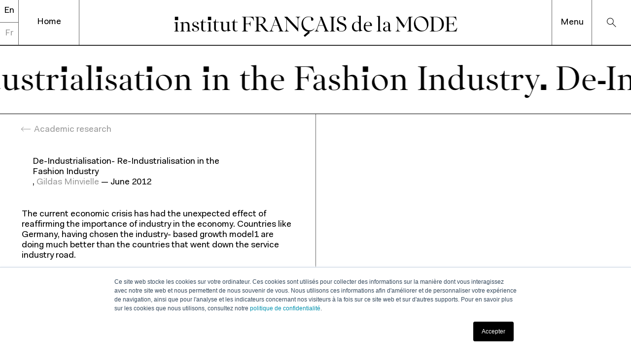

--- FILE ---
content_type: text/html; charset=UTF-8
request_url: https://www.ifmparis.fr/en/academic-research/desindustrialisation-reindustrialisation-dans-lindustrie-de-la-mode
body_size: 6870
content:






<!DOCTYPE html>
<html xmlns="http://www.w3.org/1999/xhtml" lang="en" class="">
    <head>
            <link rel="preload" as="script" href="/assets/dist/fontfaceobserver.js">
<link rel="preload" as="image" type="image/svg+xml" href="/assets/dist/icons.svg?assetRevision=20251121142937">
<link rel="preload" as="font" type="font/woff2" href="/assets/dist/FaktPro-Normal.woff2" crossorigin>
<link rel="preload" as="font" type="font/woff2" href="/assets/dist/IFMParis-Regular.woff2" crossorigin>
<link rel="preload" as="script"href="/assets/dist/main.es6.js?v=20251121142937">

<link rel="preconnect dns-prefetch" href="https://d2mulcrgfv1yq5.cloudfront.net">
<link rel="preconnect dns-prefetch" href="https://www.google-analytics.com">
<link rel="preconnect dns-prefetch" href="https://www.googletagmanager.com">
        
                                    <link rel="stylesheet" href="/assets/dist/main.css?v=20251121142937">
        <script>var dataLayer = [];</script>
                                                                    <meta charset="utf-8">
<meta name="viewport" content="width=device-width, initial-scale=1">
<meta name="mobile-web-app-capable" content="yes">
<link rel="manifest" href="https://www.ifmparis.fr/manifest.json">
<meta name="format-detection" content="telephone=no">
            





            <link rel="apple-touch-icon" sizes="180x180" href="https://www.ifmparis.fr/favicons/apple-touch-icon.png">
<link rel="icon" type="image/png" sizes="96x96" href="https://www.ifmparis.fr/favicons/favicon-96x96.png">
<link rel="icon" href="https://www.ifmparis.fr/favicon.ico" />

<link rel="manifest" href="https://www.ifmparis.fr/favicons/site.webmanifest">

<meta name="msapplication-TileColor" content="#da532c">
<meta name="theme-color" content="#ffffff">
            <script>
    document.documentElement.className += ' js';
</script>    <title>De-Industrialisation- Re-Industrialisation in the Fashion Industry | Institut Français de la Mode</title>
<script>dl = [];
(function(w,d,s,l,i){w[l]=w[l]||[];w[l].push({'gtm.start':
new Date().getTime(),event:'gtm.js'});var f=d.getElementsByTagName(s)[0],
j=d.createElement(s),dl=l!='dataLayer'?'&l='+l:'';j.async=true;j.src=
'//www.googletagmanager.com/gtm.js?id='+i+dl;f.parentNode.insertBefore(j,f);
})(window,document,'script','dl','GTM-KRHVT7B');
</script><meta name="generator" content="SEOmatic">
<meta name="description" content="The current economic crisis has had the unexpected effect of reaffirming the impor﻿tance of industry in the economy. Countries like Germany, having chosen the industry- based growth model1 are doing much better than the countries that went down the service industry road.">
<meta name="referrer" content="no-referrer-when-downgrade">
<meta name="robots" content="all">
<meta content="ifm.paris" property="fb:profile_id">
<meta content="en" property="og:locale">
<meta content="fr" property="og:locale:alternate">
<meta content="Institut Français de la Mode" property="og:site_name">
<meta content="ItemPage" property="og:type">
<meta content="https://www.ifmparis.fr/en/academic-research/desindustrialisation-reindustrialisation-dans-lindustrie-de-la-mode" property="og:url">
<meta content="De-Industrialisation- Re-Industrialisation in the Fashion Industry | Institut Français de la Mode" property="og:title">
<meta content="https://ifm-paris.s3.amazonaws.com/logos/ifmparis.svg?mtime=20190102105540" property="og:image">
<meta content="1200" property="og:image:width">
<meta content="630" property="og:image:height">
<meta content="IFM building" property="og:image:alt">
<meta content="https://www.facebook.com/ifm.paris" property="og:see_also">
<meta content="https://twitter.com/ifmparis" property="og:see_also">
<meta name="facebook-domain-verification" content="u46ovd94vl45rf1lpxzpd68yt4wvez">
<meta name="twitter:card" content="summary_large_image">
<meta name="twitter:site" content="@IfmParis">
<meta name="twitter:creator" content="@IfmParis">
<meta name="twitter:title" content="De-Industrialisation- Re-Industrialisation in the Fashion Industry | Institut Français de la Mode">
<meta name="twitter:description" content="The current economic crisis has had the unexpected effect of reaffirming the impor﻿tance of industry in the economy. Countries like Germany, having chosen the industry- based growth model1 are doing much better than the countries that went down the service industry road.">
<meta name="twitter:image" content="https://ifm-paris.s3.amazonaws.com/logos/ifmparis.svg?mtime=20190102105540">
<meta name="twitter:image:width" content="1200">
<meta name="twitter:image:height" content="630">
<meta name="twitter:image:alt" content="IFM building">
<link href="https://www.ifmparis.fr/en/academic-research/desindustrialisation-reindustrialisation-dans-lindustrie-de-la-mode" rel="canonical">
<link href="https://www.ifmparis.fr/en" rel="home">
<link href="https://www.ifmparis.fr/fr/recherche-academique/desindustrialisation-reindustrialisation-dans-lindustrie-de-la-mode" rel="alternate" hreflang="x-default">
<link href="https://www.ifmparis.fr/fr/recherche-academique/desindustrialisation-reindustrialisation-dans-lindustrie-de-la-mode" rel="alternate" hreflang="fr">
<link href="https://www.ifmparis.fr/en/academic-research/desindustrialisation-reindustrialisation-dans-lindustrie-de-la-mode" rel="alternate" hreflang="en"></head>

    <body class="" data-page="{&quot;url&quot;:&quot;https:\/\/www.ifmparis.fr\/en\/academic-research\/desindustrialisation-reindustrialisation-dans-lindustrie-de-la-mode&quot;,&quot;title&quot;:&quot;De-Industrialisation- Re-Industrialisation in the Fashion Industry&quot;}"><noscript><iframe src="//www.googletagmanager.com/ns.html?id=GTM-KRHVT7B"
height="0" width="0" style="display:none;visibility:hidden" sandbox></iframe></noscript>


        <div id="page-wrapper">
            <a class="o-skip-link js-skip-navigation" href="#main-nav">Skip to navigation</a>
<a class="o-skip-link" href="#main">Skip to main content</a>
            



<header class="g-site-header js-site-header" aria-label="Head of the page">
    <p class="g-site-header__title">
        <a class="g-site-header__title-label" href="https://www.ifmparis.fr">
                    <span class="o-logo" aria-label="institut FRANÇAIS de la MODE">
        <span class="o-logo__word">institut</span><span class="o-logo__word">FRANÇAIS</span><span class="o-logo__word">de</span><span class="o-logo__word">la</span><span class="o-logo__word">MODE</span>
    </span>

        </a>
    </p>

    <nav id="main-nav" tabindex="-1" class="g-site-header__nav c-nav js-nav" aria-label="Main pages">

        <div class="c-nav__quick-links">
                            <ul class="c-nav__list c-nav__list--languages" aria-label="Translations available for this page">
                                                                    
                        <li class="c-nav__item">
                            <a class="c-nav__link c-nav__link--language is-active" aria-current="true" href="https://www.ifmparis.fr/en/academic-research/desindustrialisation-reindustrialisation-dans-lindustrie-de-la-mode?lang=en" hreflang="en" lang="en" title="Switch to English">
                                <abbr aria-label="English" title="English">
                                    En
                                </abbr>
                            </a>
                        </li>

                                                                    
                        <li class="c-nav__item">
                            <a class="c-nav__link c-nav__link--language " aria-current="false" href="https://www.ifmparis.fr/fr/recherche-academique/desindustrialisation-reindustrialisation-dans-lindustrie-de-la-mode?lang=fr" hreflang="fr" lang="fr" title="Switch to French">
                                <abbr aria-label="Français" title="Français">
                                    Fr
                                </abbr>
                            </a>
                        </li>

                                    </ul>
            
            <a class="c-nav__link c-nav__link--home" href="https://www.ifmparis.fr">Home</a>
        </div>

        <div class="c-nav__modal" data-nav-modal=".js-nav-toggle">
            <p aria-hidden="true" class="c-nav__title-twin">
                <a class="g-site-header__title-label" href="https://www.ifmparis.fr">
                            <span class="o-logo" aria-label="institut FRANÇAIS de la MODE">
        <span class="o-logo__word">institut</span><span class="o-logo__word">FRANÇAIS</span><span class="o-logo__word">de</span><span class="o-logo__word">la</span><span class="o-logo__word">MODE</span>
    </span>

                </a>
            </p>

                            <div class="c-nav__mobile-search">
                    


<form class="" action="https://www.ifmparis.fr/en/search" method="get" data-options="{&quot;target&quot;:[]}" autocomplete="off">
    <input type="hidden" autocomplete="off" name="" value="">
    


    <div class="o-search o-search--small">
        <label class="o-search__label u-visually-hidden" for="search-insert-your-search-query-search-1">Insert your search query</label>
        <input class="o-search__field" id="search-insert-your-search-query-search-1" type="search" name="search" value="" placeholder="What are you searching for?">
    </div>


    <button type="submit" class="u-no-js">Search</button>
</form>

                </div>
            
            <div class="c-nav__mobile-links">
                <a class="c-nav__link c-nav__link--mobile-home" href="https://www.ifmparis.fr">Home</a>

                                    <ul class="c-nav__list c-nav__list--mobile-languages" aria-label="Translations available for this page">
                                                    
                            <li class="c-nav__item">
                                                                <a class="c-nav__link is-active" aria-current="true" href="https://www.ifmparis.fr/en/academic-research/desindustrialisation-reindustrialisation-dans-lindustrie-de-la-mode?lang=en" hreflang="en" lang="en" title="Switch to English">
                                    <abbr title="English">
                                        En
                                    </abbr>
                                </a>
                            </li>
                                                    
                            <li class="c-nav__item">
                                                                <a class="c-nav__link " aria-current="false" href="https://www.ifmparis.fr/fr/recherche-academique/desindustrialisation-reindustrialisation-dans-lindustrie-de-la-mode?lang=fr" hreflang="fr" lang="fr" title="Switch to French">
                                    <abbr title="Français">
                                        Fr
                                    </abbr>
                                </a>
                            </li>
                                            </ul>
                            </div>

            <button tabindex="-1" aria-hidden="true" class="c-nav__close js-nav-toggle" type="button">
                <span class="c-nav__close-label">Close</span>
                <span class="o-close-icon c-nav__close-icon"></span>
            </button>

            <ul class="c-nav__list c-nav__list--primary">
                                                            <li class="c-nav__item">
                            <strong class="c-nav__label-wrapper u-text-xxlarge" id="navigation-programs" data-nav-extensor="#nav-ext-programs">
                                <span class="c-nav__label">
                                    Programs
                                </span>
                            </strong>
                            <ul class="c-nav__list c-nav__list--secondary" aria-labelledby="navigation-programs" id="nav-ext-programs">
                                                                    <li class="c-nav__item">
                                        <a href="https://www.ifmparis.fr/en/programs?type=studentsPrograms" class="c-nav__link u-text-body "  >
                                            Programs for students
                                        </a>
                                    </li>
                                                                    <li class="c-nav__item">
                                        <a href="https://www.ifmparis.fr/en/programs?type=professionalsPrograms" class="c-nav__link u-text-body "  >
                                            Programs for professionals
                                        </a>
                                    </li>
                                                            </ul>
                        </li>
                                                                                <li class="c-nav__item">
                            <strong class="c-nav__label-wrapper u-text-xxlarge" id="navigation-research" data-nav-extensor="#nav-ext-research">
                                <span class="c-nav__label">
                                    Research and expertise 
                                </span>
                            </strong>
                            <ul class="c-nav__list c-nav__list--secondary" aria-labelledby="navigation-research" id="nav-ext-research">
                                                                    <li class="c-nav__item">
                                        <a href="https://www.ifmparis.fr/en/research" class="c-nav__link u-text-body "  >
                                            Academic research
                                        </a>
                                    </li>
                                                                    <li class="c-nav__item">
                                        <a href="https://www.ifmparis.fr/en/chairs" class="c-nav__link u-text-body "  >
                                            Chairs
                                        </a>
                                    </li>
                                                                    <li class="c-nav__item">
                                        <a href="https://www.ifmparis.fr/en/economic-and-market-research" class="c-nav__link u-text-body "  >
                                            Economic and market research
                                        </a>
                                    </li>
                                                            </ul>
                        </li>
                                                                                <li class="c-nav__item">
                            <strong class="c-nav__label-wrapper u-text-xxlarge" id="navigation-about" data-nav-extensor="#nav-ext-about">
                                <span class="c-nav__label">
                                    About
                                </span>
                            </strong>
                            <ul class="c-nav__list c-nav__list--secondary" aria-labelledby="navigation-about" id="nav-ext-about">
                                                                    <li class="c-nav__item">
                                        <a href="https://www.ifmparis.fr/en/institute" class="c-nav__link u-text-body "  >
                                            About IFM
                                        </a>
                                    </li>
                                                                    <li class="c-nav__item">
                                        <a href="https://www.ifmparis.fr/en/the-foundation" class="c-nav__link u-text-body "  >
                                            IFM Foundation
                                        </a>
                                    </li>
                                                                    <li class="c-nav__item">
                                        <a href="https://www.ifmparis.fr/en/faculty" class="c-nav__link u-text-body "  >
                                            Faculty members
                                        </a>
                                    </li>
                                                                    <li class="c-nav__item">
                                        <a href="https://www.ifmparis.fr/en/practical-information" class="c-nav__link u-text-body "  >
                                            Contact
                                        </a>
                                    </li>
                                                                    <li class="c-nav__item">
                                        <a href="https://www.ifmparis.fr/en/news" class="c-nav__link u-text-body "  >
                                            News
                                        </a>
                                    </li>
                                                                    <li class="c-nav__item">
                                        <a href="https://www.ifmparis.fr/en/resources" class="c-nav__link u-text-body "  >
                                            Resources
                                        </a>
                                    </li>
                                                            </ul>
                        </li>
                                                                                <li class="c-nav__item">
                            <a href="https://www.ifmparis.fr/en/continuing-education" class="c-nav__link "  >Continuing education</a>
                        </li>
                                                                                <li class="c-nav__item">
                            <a href="https://www.ifmparis.fr/en/corporate-relations" class="c-nav__link "  >Corporate relations</a>
                        </li>
                                                                                <li class="c-nav__item">
                            <a href="https://www.ifmparis.fr/en/entrepreneurship" class="c-nav__link "  >Entrepreneurship </a>
                        </li>
                                                </ul>
        </div>

        <div class="c-nav__righ-items">
            <button tabindex="-1" aria-hidden="true" class="c-nav__open js-nav-toggle" type="button">
                <span class="c-nav__open-label">Menu</span>
                <span class="c-nav__open-icon"></span>
            </button>

                            <a tabindex="-1" aria-hidden="true" href="https://www.ifmparis.fr/en/search" class="c-nav__search-button js-search-overlay-trigger">
                    <span class="u-visually-hidden">Search</span>
                </a>
                    </div>
    </nav>
</header>

<aside aria-label="Search" class="c-search-overlay js-search-overlay">
    


<form class="g-search__form js-search" action="https://www.ifmparis.fr/en/search" method="get" data-options="{&quot;target&quot;:&quot;#search-results-modal&quot;}" autocomplete="off">
    <input type="hidden" autocomplete="off" name="" value="">
    


    <div class="o-search o-search--big u-text-xxlarge">
        <label class="o-search__label u-visually-hidden" for="search-insert-your-search-query-search-2">Insert your search query</label>
        <input class="o-search__field" id="search-insert-your-search-query-search-2" type="search" name="search" value="" placeholder="What are you searching for?">
    </div>


    <button type="submit" class="u-no-js">Search</button>
</form>


    <div class="c-search-overlay__results js-search-overlay__results" id="search-results-modal"></div>
</aside>
            
            
        
        
    
    
    
        <main id="main" aria-label="Main content" tabindex="-1">
        

                            
    
        <p class="c-animated-banner  u-text-xxlarge u-bb-new js-animated-banner">
            <strong class="c-animated-banner__sentence"><span style="display: block; transform: translateX(0px);">De-Industrialisation- Re-Industrialisation in the Fashion Industry.</span></strong>
        </p>

    

        <article class="g-entry g-entry--book">
            

    



        

    <div class="g-flexible-content l-split">

                <div class="l-split__item l-split__item--padded">
                                                            <p class="g-entry__back">
            <a class="o-link o-link--back js-back-to" href="https://www.ifmparis.fr/en/academic-research">Academic research</a>
        </p>

        <header class="g-entry__header">
            <h1 class="u-text-body">De-Industrialisation- Re-Industrialisation in the Fashion Industry</h1>
                            <p>
                                    
    , <a class="o-link o-link--free" href="https://www.ifmparis.fr/en/faculty/gildas-minvielle">Gildas Minvielle</a>
     —     <time datetime="2012-06">June 2012</time>

                </p>
                    </header>
    

                                                                        
                        
                                                    <div class="o-rich-text o-rich-text--from-level-3  g-flexible-content__item g-flexible-content__item--text">
                                <p>The current economic crisis has had the unexpected effect of reaffirming the importance of industry in the economy. Countries like Germany, having chosen the industry- based growth model1 are doing much better than the countries that went down the service industry road.</p>
<p>Despite popular belief, Western economies are in fact industrial: the consumption and production of industrial goods has never stopped growing, by about 50% over the past twenty years. While we are indeed seeing a structural decrease in industry’s share of national wealth, this is for the most part due to the drop in relative prices for industrial products and the externalisation of a huge number of services provided to industrial businesses.</p>
                            </div>
                        
                                                                                                                        
                                                    <p class="g-flexible-content__item g-flexible-content__item--cta">
                                <a class="o-link " href="https://d2mulcrgfv1yq5.cloudfront.net/documents/De-Industrialisation-Re-industrialisation-in-fashion-industry-D.-Jacomet-G.-Minvielle-June-2012.pdf" download target="_blank" rel="noopener">
                                    <span class="o-link__labelled">
                                        Download article
                                    </span>
                                </a>
                            </p>
                        
                                                                                                                    

                                                                    </div>

                                <div class="l-split__item l-split__item--medias u-from-l">
                                                                                                                                                                                                                                            
                            
                                                    </div>
            </div>

        </article>
    </main>

    


<aside aria-labelledby="related-latest-podcaststitle" class="g-related-items g-related-items--large "><div class="l-wrapper"><h2 id="related-latest-podcaststitle" class="g-related-items__title u-text-body u-text-pushed">
                    Latest podcasts
                </h2></div><ul class="g-rich-links " ><li class="g-rich-links__item"><p class="c-rich-link"><a class="c-rich-link__label u-text-xlarge" href="https://www.ifmparis.fr/en/podcasts/inside-out-ep12"><span class="c-rich-link__arrow" aria-hidden="true">→</span>
                InsideOut Ep12 “Luxury in Transition”
            </a><span class="c-rich-link__meta"><time datetime="2025-07-21">July 21, 2025</time></span><noscript><img class=" c-rich-link__image o-image--portrait o-image lazyload u-no-js"
                            src="https://d2mulcrgfv1yq5.cloudfront.net/podcasts/_default_1/Inside_Out_Podcast_Franck_2.jpg"
                            srcset="https://d2mulcrgfv1yq5.cloudfront.net/podcasts/_default_1/Inside_Out_Podcast_Franck_2.jpg 250w"
                            alt=""
                            width="2917"
                            height="2917"></noscript><img class=" c-rich-link__image o-image--portrait o-image lazyload" alt="" alt="" data-src="https://d2mulcrgfv1yq5.cloudfront.net/podcasts/_default_1/Inside_Out_Podcast_Franck_2.jpg" data-srcset="https://d2mulcrgfv1yq5.cloudfront.net/podcasts/_default_1/Inside_Out_Podcast_Franck_2.jpg 250w" data-sizes="auto" data-aspectratio="250/250" class="c-rich-link__image o-image--portrait o-image lazyload" width="2917" height="2917"></p></li><li class="g-rich-links__item"><p class="c-rich-link"><a class="c-rich-link__label u-text-xlarge" href="https://www.ifmparis.fr/en/podcasts/inside-out-ep11"><span class="c-rich-link__arrow" aria-hidden="true">→</span>
                InsideOut Ep11 “Connecting music and fashion”
            </a><span class="c-rich-link__meta"><time datetime="2025-03-17">March 17, 2025</time></span><noscript><img class=" c-rich-link__image o-image--portrait o-image lazyload u-no-js"
                            src="https://d2mulcrgfv1yq5.cloudfront.net/podcasts/_default_1/Inside_Out_Podcast_Musique2.jpg"
                            srcset="https://d2mulcrgfv1yq5.cloudfront.net/podcasts/_default_1/Inside_Out_Podcast_Musique2.jpg 250w"
                            alt=""
                            width="1400"
                            height="1400"></noscript><img class=" c-rich-link__image o-image--portrait o-image lazyload" alt="" alt="" data-src="https://d2mulcrgfv1yq5.cloudfront.net/podcasts/_default_1/Inside_Out_Podcast_Musique2.jpg" data-srcset="https://d2mulcrgfv1yq5.cloudfront.net/podcasts/_default_1/Inside_Out_Podcast_Musique2.jpg 250w" data-sizes="auto" data-aspectratio="250/250" class="c-rich-link__image o-image--portrait o-image lazyload" width="1400" height="1400"></p></li><li class="g-rich-links__item"><p class="c-rich-link"><a class="c-rich-link__label u-text-xlarge" href="https://www.ifmparis.fr/en/podcasts/inside-out-ep7-2"><span class="c-rich-link__arrow" aria-hidden="true">→</span>
                InsideOut Ep10 “Fashion & Immersive Technologies”
            </a><span class="c-rich-link__meta"><time datetime="2024-12-16">December 16, 2024</time></span><noscript><img class=" c-rich-link__image o-image--portrait o-image lazyload u-no-js"
                            src="https://d2mulcrgfv1yq5.cloudfront.net/podcasts/_default_1/Inside_Out_Podcast_Giovanna_2.jpg"
                            srcset="https://d2mulcrgfv1yq5.cloudfront.net/podcasts/_default_1/Inside_Out_Podcast_Giovanna_2.jpg 250w"
                            alt=""
                            width="3889"
                            height="3889"></noscript><img class=" c-rich-link__image o-image--portrait o-image lazyload" alt="" alt="" data-src="https://d2mulcrgfv1yq5.cloudfront.net/podcasts/_default_1/Inside_Out_Podcast_Giovanna_2.jpg" data-srcset="https://d2mulcrgfv1yq5.cloudfront.net/podcasts/_default_1/Inside_Out_Podcast_Giovanna_2.jpg 250w" data-sizes="auto" data-aspectratio="250/250" class="c-rich-link__image o-image--portrait o-image lazyload" width="3889" height="3889"></p></li></ul><div class="l-wrapper"><p class="g-related-items__cta u-text-pushed u-text-pushed--wide"><a aria-label="View more podcasts" class="o-link" href="https://www.ifmparis.fr/en/academic-research">View more</a></p></div></aside>


            <footer class="c-footer u-bt">
        
    
    <p class="c-footer__logo">
        <a href="https://www.ifmparis.fr">
            <svg class="o-icon c-footer__logo--mobile" title="Institut Français de la mode" width="190px" height="136px">
                <use xlink:href="/assets/dist/icons.svg?assetRevision=20251121142937#icon-ifm-logo-mobile"></use>
            </svg>
            <svg class="o-icon c-footer__logo--desktop" title="Institut Français de la mode" width="190px" height="136px">
                <use xlink:href="/assets/dist/icons.svg?assetRevision=20251121142937#icon-ifm-logo"></use>
            </svg>
        </a>
    </p>

    <nav class="c-footer__nav" aria-label="Secondary pages">
        <ul class="o-list c-footer__nav-list">
                            <li>
                    <a class="c-footer__link" href="https://www.bibliotheque-ifm.com/?lang_sel=en_UK" class=""  target="_blank" rel="noopener">Library</a>
                </li>
                            <li>
                    <a class="c-footer__link" href="https://www.ifmparis.fr/en/the-foundation" class=""  >IFM Foundation</a>
                </li>
                            <li>
                    <a class="c-footer__link" href="https://ifm-alumni.fr/" class=""  target="_blank" rel="noopener">IFM Alumni</a>
                </li>
                            <li>
                    <a class="c-footer__link" href="https://www.ifmparis.fr/en/legals" class=""  >Legals</a>
                </li>
                            <li>
                    <a class="c-footer__link" href="https://www.ifmparis.fr/en/practical-information" class=""  >Contact</a>
                </li>
                    </ul>
    </nav>

        
    <address class="c-footer__socials" aria-label="Social networks">
        <p class="u-text-body">
            Join us on
        </p>
        <ul class="o-list c-footer__socials-list">
                            <li>
                    <a href="https://www.instagram.com/ifmparis/" data-network="instagram" target="_blank" rel="noopener">
                        <svg class="o-icon" aria-label="Instagram" title="Instagram">
                            <use xlink:href="/assets/dist/icons.svg?assetRevision=20251121142937#icon-instagram"></use>
                        </svg>
                    </a>
                </li>
                            <li>
                    <a href="https://www.linkedin.com/company/institut-francais-de-la-mode/" data-network="linkedin" target="_blank" rel="noopener">
                        <svg class="o-icon" aria-label="LinkedIn" title="LinkedIn">
                            <use xlink:href="/assets/dist/icons.svg?assetRevision=20251121142937#icon-linkedin"></use>
                        </svg>
                    </a>
                </li>
                            <li>
                    <a href="https://www.youtube.com/channel/UCGid2PY5isJCdaH5vUDb8TA" data-network="youtube" target="_blank" rel="noopener">
                        <svg class="o-icon" aria-label="YouTube" title="YouTube">
                            <use xlink:href="/assets/dist/icons.svg?assetRevision=20251121142937#icon-youtube"></use>
                        </svg>
                    </a>
                </li>
                            <li>
                    <a href="https://www.facebook.com/ifm.paris/" data-network="facebook" target="_blank" rel="noopener">
                        <svg class="o-icon" aria-label="Facebook" title="Facebook">
                            <use xlink:href="/assets/dist/icons.svg?assetRevision=20251121142937#icon-facebook"></use>
                        </svg>
                    </a>
                </li>
                            <li>
                    <a href="https://soundcloud.com/ifm-paris" data-network="soundcloud" target="_blank" rel="noopener">
                        <svg class="o-icon" aria-label="SoundCloud" title="SoundCloud">
                            <use xlink:href="/assets/dist/icons.svg?assetRevision=20251121142937#icon-soundcloud"></use>
                        </svg>
                    </a>
                </li>
                            <li>
                    <a href="https://www.tiktok.com/@ifmparis" data-network="tiktok" target="_blank" rel="noopener">
                        <svg class="o-icon" aria-label="TikTok" title="TikTok">
                            <use xlink:href="/assets/dist/icons.svg?assetRevision=20251121142937#icon-tiktok"></use>
                        </svg>
                    </a>
                </li>
                    </ul>
    </address>
    <div class="c-footer__partners">
        <div class="c-footer__logos-line">
            <img class="c-footer__logo c-footer__logo--eespig c-footer__logo--white" src="/assets/dist/img/eespig-white.jpg" alt="Enseignement supérieur privé d'intérêt général">
            <img class="c-footer__logo c-footer__logo--eespig c-footer__logo--black" src="/assets/dist/img/eespig-black.png" alt="Enseignement supérieur privé d'intérêt général">
            <img class="c-footer__logo c-footer__logo--qualiopi c-footer__logo--white" src="/assets/dist/img/qualiopi-white.png" alt="Qualiopi processus certifié">
            <img class="c-footer__logo c-footer__logo--qualiopi c-footer__logo--black" src="/assets/dist/img/qualiopi-black.png" alt="Qualiopi processus certifié">
        </div>
        <div class="c-footer__logos-line">
            <svg class="o-icon c-footer__logo c-footer__logo--cge" title="Conférence des grandes écoles" width="190px" height="60px">
                <use xlink:href="/assets/dist/icons.svg?assetRevision=20251121142937#icon-cge-logo"></use>
            </svg>
            <img class="c-footer__logo c-footer__logo--cumulus c-footer__logo--white" src="/assets/dist/img/cumulus-white.png" alt="Cumulus Association">
            <img class="c-footer__logo c-footer__logo--cumulus c-footer__logo--black" src="/assets/dist/img/cumulus-black.png" alt="Cumulus Association">
        </div>
    </div>
</footer>
        </div>
        
                
        
<script src="https://cdn.jsdelivr.net/npm/swiper@11/swiper-bundle.min.js"></script>
<script>
    window.baseConfig = JSON.parse('{"filters":{"labels":{"loading":"Loading...","error":"No results found","found":"{counter} result","founds":"{counter} results","toggleOpen":"Show filters","toggleClose":"Hide filters"}},"readMore":{"label":"Read more"}}');
    var s = document.createElement('script');
    var f = '/assets/dist/main.';
    if ('noModule' in s) {
        s.src = f + 'es6.js?v=20251121142937';
    } else {
        s.src = f + 'es5.js?v=20251121142937';
    }
    document.head.appendChild(s);

</script>
    <script type="application/ld+json">{"@context":"https://schema.org","@graph":[{"@type":"ItemPage","author":{"@id":"https://www.ifmparis.fr#identity"},"copyrightHolder":{"@id":"https://www.ifmparis.fr#identity"},"copyrightYear":"2018","creator":{"@id":"https://www.basedesign.com#creator"},"dateCreated":"2018-10-24T09:48:18+02:00","dateModified":"2019-01-02T14:55:18+01:00","datePublished":"2018-10-24T09:48:00+02:00","description":"The current economic crisis has had the unexpected effect of reaffirming the impor﻿tance of industry in the economy. Countries like Germany, having chosen the industry- based growth model1 are doing much better than the countries that went down the service industry road.","headline":"De-Industrialisation- Re-Industrialisation in the Fashion Industry","image":{"@type":"ImageObject","url":"https://ifm-paris.s3.amazonaws.com/logos/ifmparis.svg?mtime=20190102105540"},"inLanguage":"en","mainEntityOfPage":"https://www.ifmparis.fr/en/academic-research/desindustrialisation-reindustrialisation-dans-lindustrie-de-la-mode","name":"De-Industrialisation- Re-Industrialisation in the Fashion Industry","publisher":{"@id":"https://www.basedesign.com#creator"},"url":"https://www.ifmparis.fr/en/academic-research/desindustrialisation-reindustrialisation-dans-lindustrie-de-la-mode"},{"@id":"https://www.ifmparis.fr#identity","@type":"CollegeOrUniversity","address":{"@type":"PostalAddress","addressCountry":"FR","addressLocality":"Paris","addressRegion":"Paris","postalCode":"75013","streetAddress":"36 quai d’Austerlitz"},"alternateName":"IFM Paris","description":"Institut Français de la Mode, which brings together Ecole de la chambre syndicale de la couture parisienne and IFM, offers educational programs from vocational to doctoral level in fashion design, fashion management and craftsmanship.","email":"hello@ifmparis.fr","geo":{"@type":"GeoCoordinates","latitude":"48.840610","longitude":"2.369940"},"image":{"@type":"ImageObject","height":"300","url":"https://ifm-paris.s3.amazonaws.com/logos/ifmparis.svg?mtime=20190102105540","width":"500"},"logo":{"@type":"ImageObject","height":"60","url":"https://d2mulcrgfv1yq5.cloudfront.net/logos/_600x60_fit_center-center_82_none/3201/ifmparis.jpg?mtime=1546422940","width":"100"},"name":"Institut Français de la Mode","sameAs":["https://twitter.com/ifmparis","https://www.facebook.com/ifm.paris"],"telephone":"+33 (0)1 70 38 89 89","url":"https://www.ifmparis.fr"},{"@id":"https://www.basedesign.com#creator","@type":"LocalBusiness","address":{"@type":"PostalAddress","addressCountry":"BE","addressLocality":"Saint-Gilles","addressRegion":"Brussels","postalCode":"1060","streetAddress":"Chaussée de Forest, 62/5"},"alternateName":"Base","description":"Base is an international network of studios led by creatives. Brussels. New York. Geneva.\r\nBase understands (context), verbalizes (strategy), defines (concept), creates (design), seeks (clarity), and builds (empathy).\r\nBase does Strategy + Branding + Digital.\r\nBase is about people, simplicity and common sense.","email":"brussels@basedesign.com","geo":{"@type":"GeoCoordinates","latitude":"50.831560","longitude":"4.340600"},"name":"Base Design","openingHoursSpecification":[{"@type":"OpeningHoursSpecification","closes":"18:00:00","dayOfWeek":["Monday"],"opens":"09:00:00"},{"@type":"OpeningHoursSpecification","closes":"18:00:00","dayOfWeek":["Tuesday"],"opens":"09:00:00"},{"@type":"OpeningHoursSpecification","closes":"18:00:00","dayOfWeek":["Wednesday"],"opens":"09:00:00"},{"@type":"OpeningHoursSpecification","closes":"18:00:00","dayOfWeek":["Thursday"],"opens":"09:00:00"},{"@type":"OpeningHoursSpecification","closes":"18:00:00","dayOfWeek":["Friday"],"opens":"09:00:00"}],"priceRange":"$$$","telephone":"+32 (0)2 219 00 82","url":"https://www.basedesign.com"},{"@type":"BreadcrumbList","description":"Breadcrumbs list","itemListElement":[{"@type":"ListItem","item":"https://www.ifmparis.fr/en","name":"Homepage","position":1},{"@type":"ListItem","item":"https://www.ifmparis.fr/en/academic-research","name":"Academic research","position":2},{"@type":"ListItem","item":"https://www.ifmparis.fr/en/academic-research/desindustrialisation-reindustrialisation-dans-lindustrie-de-la-mode","name":"De-Industrialisation- Re-Industrialisation in the Fashion Industry","position":3}],"name":"Breadcrumbs"}]}</script>
<script type="text/javascript" id="hs-script-loader" async defer src="//js.hs-scripts.com/8559252.js"></script>
</body>
</html>


--- FILE ---
content_type: text/css
request_url: https://www.ifmparis.fr/assets/dist/main.css?v=20251121142937
body_size: 30471
content:
@font-face{font-family:swiper-icons;src:url("data:application/font-woff;charset=utf-8;base64, [base64]//wADZ2x5ZgAAAywAAADMAAAD2MHtryVoZWFkAAABbAAAADAAAAA2E2+eoWhoZWEAAAGcAAAAHwAAACQC9gDzaG10eAAAAigAAAAZAAAArgJkABFsb2NhAAAC0AAAAFoAAABaFQAUGG1heHAAAAG8AAAAHwAAACAAcABAbmFtZQAAA/gAAAE5AAACXvFdBwlwb3N0AAAFNAAAAGIAAACE5s74hXjaY2BkYGAAYpf5Hu/j+W2+MnAzMYDAzaX6QjD6/4//Bxj5GA8AuRwMYGkAPywL13jaY2BkYGA88P8Agx4j+/8fQDYfA1AEBWgDAIB2BOoAeNpjYGRgYNBh4GdgYgABEMnIABJzYNADCQAACWgAsQB42mNgYfzCOIGBlYGB0YcxjYGBwR1Kf2WQZGhhYGBiYGVmgAFGBiQQkOaawtDAoMBQxXjg/wEGPcYDDA4wNUA2CCgwsAAAO4EL6gAAeNpj2M0gyAACqxgGNWBkZ2D4/wMA+xkDdgAAAHjaY2BgYGaAYBkGRgYQiAHyGMF8FgYHIM3DwMHABGQrMOgyWDLEM1T9/w8UBfEMgLzE////P/5//f/V/xv+r4eaAAeMbAxwIUYmIMHEgKYAYjUcsDAwsLKxc3BycfPw8jEQA/[base64]/uznmfPFBNODM2K7MTQ45YEAZqGP81AmGGcF3iPqOop0r1SPTaTbVkfUe4HXj97wYE+yNwWYxwWu4v1ugWHgo3S1XdZEVqWM7ET0cfnLGxWfkgR42o2PvWrDMBSFj/IHLaF0zKjRgdiVMwScNRAoWUoH78Y2icB/yIY09An6AH2Bdu/UB+yxopYshQiEvnvu0dURgDt8QeC8PDw7Fpji3fEA4z/PEJ6YOB5hKh4dj3EvXhxPqH/SKUY3rJ7srZ4FZnh1PMAtPhwP6fl2PMJMPDgeQ4rY8YT6Gzao0eAEA409DuggmTnFnOcSCiEiLMgxCiTI6Cq5DZUd3Qmp10vO0LaLTd2cjN4fOumlc7lUYbSQcZFkutRG7g6JKZKy0RmdLY680CDnEJ+UMkpFFe1RN7nxdVpXrC4aTtnaurOnYercZg2YVmLN/d/gczfEimrE/fs/bOuq29Zmn8tloORaXgZgGa78yO9/cnXm2BpaGvq25Dv9S4E9+5SIc9PqupJKhYFSSl47+Qcr1mYNAAAAeNptw0cKwkAAAMDZJA8Q7OUJvkLsPfZ6zFVERPy8qHh2YER+3i/BP83vIBLLySsoKimrqKqpa2hp6+jq6RsYGhmbmJqZSy0sraxtbO3sHRydnEMU4uR6yx7JJXveP7WrDycAAAAAAAH//wACeNpjYGRgYOABYhkgZgJCZgZNBkYGLQZtIJsFLMYAAAw3ALgAeNolizEKgDAQBCchRbC2sFER0YD6qVQiBCv/H9ezGI6Z5XBAw8CBK/m5iQQVauVbXLnOrMZv2oLdKFa8Pjuru2hJzGabmOSLzNMzvutpB3N42mNgZGBg4GKQYzBhYMxJLMlj4GBgAYow/P/PAJJhLM6sSoWKfWCAAwDAjgbRAAB42mNgYGBkAIIbCZo5IPrmUn0hGA0AO8EFTQAA") format("woff");font-weight:400;font-style:normal}:root{--swiper-theme-color:#007aff}.swiper,:host{position:relative;display:block;margin-left:auto;margin-right:auto;z-index:1}.swiper{overflow:hidden;list-style:none;padding:0}.swiper-vertical>.swiper-wrapper{-webkit-box-orient:vertical;-webkit-box-direction:normal;-webkit-flex-direction:column;-ms-flex-direction:column;flex-direction:column}.swiper-wrapper{position:relative;width:100%;height:100%;z-index:1;display:-webkit-box;display:-webkit-flex;display:-ms-flexbox;display:flex;-webkit-transition-property:-webkit-transform;transition-property:-webkit-transform;transition-property:transform;transition-property:transform,-webkit-transform;-webkit-transition-timing-function:var(--swiper-wrapper-transition-timing-function,initial);transition-timing-function:var(--swiper-wrapper-transition-timing-function,initial);-webkit-box-sizing:content-box;box-sizing:content-box}.swiper-android .swiper-slide,.swiper-ios .swiper-slide,.swiper-wrapper{-webkit-transform:translateZ(0);transform:translateZ(0)}.swiper-horizontal{-ms-touch-action:pan-y;touch-action:pan-y}.swiper-vertical{-ms-touch-action:pan-x;touch-action:pan-x}.swiper-slide{-webkit-flex-shrink:0;-ms-flex-negative:0;flex-shrink:0;width:100%;height:100%;position:relative;-webkit-transition-property:-webkit-transform;transition-property:-webkit-transform;transition-property:transform;transition-property:transform,-webkit-transform;display:block}.swiper-slide-invisible-blank{visibility:hidden}.swiper-autoheight,.swiper-autoheight .swiper-slide{height:auto}.swiper-autoheight .swiper-wrapper{-webkit-box-align:start;-webkit-align-items:flex-start;-ms-flex-align:start;align-items:flex-start;-webkit-transition-property:height,-webkit-transform;transition-property:height,-webkit-transform;transition-property:transform,height;transition-property:transform,height,-webkit-transform}.swiper-backface-hidden .swiper-slide{-webkit-transform:translateZ(0);transform:translateZ(0);-webkit-backface-visibility:hidden;backface-visibility:hidden}.swiper-3d.swiper-css-mode .swiper-wrapper{-webkit-perspective:1200px;perspective:1200px}.swiper-3d .swiper-wrapper{-webkit-transform-style:preserve-3d;transform-style:preserve-3d}.swiper-3d{-webkit-perspective:1200px;perspective:1200px}.swiper-3d .swiper-cube-shadow,.swiper-3d .swiper-slide{-webkit-transform-style:preserve-3d;transform-style:preserve-3d}.swiper-css-mode>.swiper-wrapper{overflow:auto;scrollbar-width:none;-ms-overflow-style:none}.swiper-css-mode>.swiper-wrapper::-webkit-scrollbar{display:none}.swiper-css-mode>.swiper-wrapper>.swiper-slide{scroll-snap-align:start start}.swiper-css-mode.swiper-horizontal>.swiper-wrapper{-webkit-scroll-snap-type:x mandatory;-ms-scroll-snap-type:x mandatory;scroll-snap-type:x mandatory}.swiper-css-mode.swiper-vertical>.swiper-wrapper{-webkit-scroll-snap-type:y mandatory;-ms-scroll-snap-type:y mandatory;scroll-snap-type:y mandatory}.swiper-css-mode.swiper-free-mode>.swiper-wrapper{-webkit-scroll-snap-type:none;-ms-scroll-snap-type:none;scroll-snap-type:none}.swiper-css-mode.swiper-free-mode>.swiper-wrapper>.swiper-slide{scroll-snap-align:none}.swiper-css-mode.swiper-centered>.swiper-wrapper:before{content:"";-webkit-flex-shrink:0;-ms-flex-negative:0;flex-shrink:0;-webkit-box-ordinal-group:10000;-webkit-order:9999;-ms-flex-order:9999;order:9999}.swiper-css-mode.swiper-centered>.swiper-wrapper>.swiper-slide{scroll-snap-align:center center;scroll-snap-stop:always}.swiper-css-mode.swiper-centered.swiper-horizontal>.swiper-wrapper>.swiper-slide:first-child{-webkit-margin-start:var(--swiper-centered-offset-before);margin-inline-start:var(--swiper-centered-offset-before)}.swiper-css-mode.swiper-centered.swiper-horizontal>.swiper-wrapper:before{height:100%;min-height:1px;width:var(--swiper-centered-offset-after)}.swiper-css-mode.swiper-centered.swiper-vertical>.swiper-wrapper>.swiper-slide:first-child{-webkit-margin-before:var(--swiper-centered-offset-before);margin-block-start:var(--swiper-centered-offset-before)}.swiper-css-mode.swiper-centered.swiper-vertical>.swiper-wrapper:before{width:100%;min-width:1px;height:var(--swiper-centered-offset-after)}.swiper-3d .swiper-slide-shadow,.swiper-3d .swiper-slide-shadow-bottom,.swiper-3d .swiper-slide-shadow-left,.swiper-3d .swiper-slide-shadow-right,.swiper-3d .swiper-slide-shadow-top{position:absolute;left:0;top:0;width:100%;height:100%;pointer-events:none;z-index:10}.swiper-3d .swiper-slide-shadow{background:rgba(0,0,0,.15)}.swiper-3d .swiper-slide-shadow-left{background-image:-webkit-gradient(linear,right top,left top,from(rgba(0,0,0,.5)),to(transparent));background-image:linear-gradient(270deg,rgba(0,0,0,.5),transparent)}.swiper-3d .swiper-slide-shadow-right{background-image:-webkit-gradient(linear,left top,right top,from(rgba(0,0,0,.5)),to(transparent));background-image:linear-gradient(90deg,rgba(0,0,0,.5),transparent)}.swiper-3d .swiper-slide-shadow-top{background-image:-webkit-gradient(linear,left bottom,left top,from(rgba(0,0,0,.5)),to(transparent));background-image:linear-gradient(0deg,rgba(0,0,0,.5),transparent)}.swiper-3d .swiper-slide-shadow-bottom{background-image:-webkit-gradient(linear,left top,left bottom,from(rgba(0,0,0,.5)),to(transparent));background-image:linear-gradient(180deg,rgba(0,0,0,.5),transparent)}.swiper-lazy-preloader{width:42px;height:42px;position:absolute;left:50%;top:50%;margin-left:-21px;margin-top:-21px;z-index:10;-webkit-transform-origin:50%;transform-origin:50%;-webkit-box-sizing:border-box;box-sizing:border-box;border-radius:50%;border:4px solid var(--swiper-preloader-color,var(--swiper-theme-color));border-top:4px solid transparent}.swiper-watch-progress .swiper-slide-visible .swiper-lazy-preloader,.swiper:not(.swiper-watch-progress) .swiper-lazy-preloader{-webkit-animation:swiper-preloader-spin 1s linear infinite;animation:swiper-preloader-spin 1s linear infinite}.swiper-lazy-preloader-white{--swiper-preloader-color:#fff}.swiper-lazy-preloader-black{--swiper-preloader-color:#000}@-webkit-keyframes swiper-preloader-spin{0%{-webkit-transform:rotate(0deg);transform:rotate(0deg)}to{-webkit-transform:rotate(1turn);transform:rotate(1turn)}}@keyframes swiper-preloader-spin{0%{-webkit-transform:rotate(0deg);transform:rotate(0deg)}to{-webkit-transform:rotate(1turn);transform:rotate(1turn)}}/*! normalize.css v8.0.0 | MIT License | github.com/necolas/normalize.css */button,input,optgroup,select,textarea{font-family:inherit}[type=button],[type=reset],[type=submit],button{-webkit-appearance:button}[type=search]::-webkit-search-decoration{-webkit-appearance:none}details{display:block}@media print{*,:after,:before{background:transparent!important;color:#000!important;-webkit-box-shadow:none!important;box-shadow:none!important;text-shadow:none!important}a,a:visited{text-decoration:underline}a[href]:after{content:" (" attr(href) ")"}abbr[title]:after{content:" (" attr(title) ")"}a[href^="#"]:after,a[href^="javascript:"]:after{content:""}blockquote,pre{border:1px solid #999;page-break-inside:avoid}thead{display:table-header-group}img,tr{page-break-inside:avoid}img{max-width:100%!important}h2,h3,p{orphans:3;widows:3}h2,h3{page-break-after:avoid}}@font-face{font-family:Fakt Pro;src:url(/assets/dist/FaktPro-Normal.woff2) format("woff2"),url(/assets/dist/FaktPro-Normal.woff) format("woff");font-style:normal;font-weight:400;font-display:swap}@font-face{font-family:IFM Paris;src:url(/assets/dist/IFMParis-Regular.woff2) format("woff2"),url(/assets/dist/IFMParis-Regular.woff) format("woff");font-style:normal;font-weight:400;font-display:swap}@media print{*,:after,:before,blockquote:first-letter,blockquote:first-line,div:first-letter,div:first-line,li:first-letter,li:first-line,p:first-letter,p:first-line{background:transparent!important;color:#000!important;-webkit-box-shadow:none!important;box-shadow:none!important;text-shadow:none!important}a,a:visited{text-decoration:underline}a[href]:after{content:" (" attr(href) ")"}abbr[title]:after{content:" (" attr(title) ")"}a[href^="#"]:after,a[href^="javascript:"]:after{content:""}pre{white-space:pre-wrap!important}blockquote,pre{border:1px solid #999;page-break-inside:avoid}thead{display:table-header-group}img,tr{page-break-inside:avoid}h2,h3,p{orphans:3;widows:3}h2,h3{page-break-after:avoid}}/*! normalize.css v7.0.0 | MIT License | github.com/necolas/normalize.css */html{line-height:1.15;-ms-text-size-adjust:100%;-webkit-text-size-adjust:100%}body{margin:0}article,aside,footer,header,nav,section{display:block}h1{font-size:2em;margin:.67em 0}figcaption,figure,main{display:block}figure{margin:1em 40px}hr{-webkit-box-sizing:content-box;box-sizing:content-box;height:0;overflow:visible}pre{font-family:monospace,monospace;font-size:1em}a{background-color:transparent;-webkit-text-decoration-skip:objects}abbr[title]{border-bottom:none;text-decoration:underline;-webkit-text-decoration:underline dotted;text-decoration:underline dotted}b,strong{font-weight:inherit;font-weight:bolder}code,kbd,samp{font-family:monospace,monospace;font-size:1em}dfn{font-style:italic}mark{background-color:#ff0;color:#000}small{font-size:80%}sub,sup{font-size:75%;line-height:0;position:relative;vertical-align:baseline}sub{bottom:-.25em}sup{top:-.5em}audio,video{display:inline-block}audio:not([controls]){display:none;height:0}img{border-style:none}svg:not(:root){overflow:hidden}button,input,optgroup,select,textarea{font-family:sans-serif;font-size:100%;line-height:1.15;margin:0}button,input{overflow:visible}button,select{text-transform:none}[type=reset],[type=submit],button,html [type=button]{-webkit-appearance:button}[type=button]::-moz-focus-inner,[type=reset]::-moz-focus-inner,[type=submit]::-moz-focus-inner,button::-moz-focus-inner{border-style:none;padding:0}[type=button]:-moz-focusring,[type=reset]:-moz-focusring,[type=submit]:-moz-focusring,button:-moz-focusring{outline:1px dotted ButtonText}fieldset{padding:.35em .75em .625em}legend{-webkit-box-sizing:border-box;box-sizing:border-box;color:inherit;display:table;max-width:100%;padding:0;white-space:normal}progress{display:inline-block;vertical-align:baseline}textarea{overflow:auto}[type=checkbox],[type=radio]{-webkit-box-sizing:border-box;box-sizing:border-box;padding:0}[type=number]::-webkit-inner-spin-button,[type=number]::-webkit-outer-spin-button{height:auto}[type=search]{-webkit-appearance:textfield;outline-offset:-2px}[type=search]::-webkit-search-cancel-button,[type=search]::-webkit-search-decoration{-webkit-appearance:none}::-webkit-file-upload-button{-webkit-appearance:button;font:inherit}details,menu{display:block}summary{display:list-item}canvas{display:inline-block}[hidden],template{display:none}html{-webkit-box-sizing:border-box;box-sizing:border-box;-webkit-font-smoothing:antialiased;-moz-osx-font-smoothing:grayscale;scroll-behavior:smooth}*,:after,:before{-webkit-box-sizing:inherit;box-sizing:inherit}h1,h2,h3,h4,h5,h6{font-weight:400;margin:0}p{margin:0}a{color:inherit;text-decoration:none;word-wrap:break-word}em,i{font-style:italic}abbr,abbr[title]{text-decoration:none;cursor:inherit}small{font-size:100%}img{max-width:100%;vertical-align:top}address{font-style:normal}input[type=email],input[type=password],input[type=search],input[type=submit],input[type=text],textarea{border-radius:0;-webkit-appearance:none;-moz-appearance:none;appearance:none}fieldset{padding:0;margin:0;border:none}figure{margin:0}button{-webkit-appearance:none;-moz-appearance:none;appearance:none;background-color:transparent;border:none;display:inline-block;vertical-align:middle;text-align:center;text-decoration:none;color:inherit;font:inherit;cursor:pointer;padding:0}[tabindex="-1"]:focus,html:not([data-whatintent=keyboard]) :focus{outline:none}[hidden]{display:none!important}.is-locked{overflow:hidden;width:100%;height:100%;position:fixed}html[data-locked=true],html[data-locked=true] body{position:relative;width:100%;height:100%;overflow:hidden}video::-webkit-media-controls{display:none!important}.is--hidden_on_mobile{display:none}@media only screen and (min-width:44em){.is--hidden_on_mobile{display:block}}@media only screen and (min-width:44em){.is--hidden_on_desktop{display:none!important}}:root{--margin-s:1.8rem;--margin-m:2.2rem;--margin-l:4.4rem;--margin-xl:8.8rem;--search-bar-height:5.3rem}@media only screen and (min-width:44em){:root{--margin-s:2.2rem;--margin-m:4.4rem;--margin-l:8.8rem;--margin-xl:13.6rem}}html{font-size:62.5%}@supports (background-blend-mode:multiply){@media only screen and (min-width:100em){html{font-size:calc(62.5% + .1vw)}}}body{font-family:Helvetica Neue,Helvetica,Arial,sans-serif;font-size:1.8rem;line-height:1.22222}.webfonts body{font-family:Fakt Pro,Helvetica,Arial,sans-serif}strong{font-weight:400}@media only screen and (min-width:56em){.l-filters{display:-webkit-box;display:-webkit-flex;display:-ms-flexbox;display:flex;margin-top:4.5rem;margin-bottom:2rem}}@media only screen and (min-width:56em){.l-filters__results{width:62.5%}}@media only screen and (min-width:69em){.l-filters__results{width:75%}}@media only screen and (min-width:69em){.l-split{display:-webkit-box;display:-webkit-flex;display:-ms-flexbox;display:flex;-webkit-flex-wrap:wrap;-ms-flex-wrap:wrap;flex-wrap:wrap;position:relative}}@media only screen and (min-width:69em){.l-split:before{content:" ";display:block;width:1px;height:100%;position:absolute;top:0;left:50%;bottom:0;background-color:rgba(0,0,0,.6)}}.u-bg-black .l-split:before{background-color:hsla(0,0%,100%,.6)}@media only screen and (min-width:69em){.l-split__item{width:50%}}@media only screen and (min-width:69em){.l-split__item:nth-child(2n){padding-left:1px}}.l-split__item--padded{padding:4.4rem;padding:var(--margin-m)}.l-split__item--medias{padding-bottom:4.4rem;padding-bottom:var(--margin-m)}.g-flexible-content .l-split__item--medias-mobile .o-figure{margin-left:0}@media only screen and (min-width:69em){.g-flexible-content--on-top .l-split__item--padded{padding-top:0}}.g-flexible-content--single.l-split{display:block}.g-flexible-content--single.l-split:before{content:none}.g-flexible-content--single.l-split .l-split__item{width:100%}.g-flexible-content--single.l-split .l-split__item:nth-child(2n){padding-left:0}.l-wrapper{padding-left:4.4rem;padding-left:var(--margin-m);padding-right:4.4rem;padding-right:var(--margin-m)}.l-wrapper--vpadding{padding-top:4.4rem;padding-top:var(--margin-m);padding-bottom:4.4rem;padding-bottom:var(--margin-m)}.js-load-more{cursor:pointer}.js-load-more.is-loading{color:#000;pointer-events:none}.js-load-more__target{position:relative}.js-load-more__target .is-new{-webkit-animation-duration:.4s;animation-duration:.4s;-webkit-animation-name:new-result;animation-name:new-result;-webkit-animation-fill-mode:forwards;animation-fill-mode:forwards}[data-whatinput=mouse] .js-load-more__target .is-new:focus{outline:none}@-webkit-keyframes new-result{0%{opacity:0;-webkit-transform:translateY(10%);transform:translateY(10%)}to{opacity:1;-webkit-transform:translateY(0);transform:translateY(0)}}@keyframes new-result{0%{opacity:0;-webkit-transform:translateY(10%);transform:translateY(10%)}to{opacity:1;-webkit-transform:translateY(0);transform:translateY(0)}}.js-read-more-trigger{display:none;margin-top:.5rem}.js .js-read-more-trigger{display:inline-block}.js-read-more-hidden{-webkit-transition:max-height 0s,opacity .3s ease-out;transition:max-height 0s,opacity .3s ease-out;max-height:0;opacity:0;overflow:hidden}.js-read-more.is-open .js-read-more-hidden{max-height:100rem;opacity:1;margin-bottom:1.5rem}@media only screen and (min-width:44em){.js-read-more.is-open .js-read-more-hidden{margin-bottom:2.4rem}}.js-read-more.is-open .js-read-more-trigger{display:none}.o-alumni__caption{padding:1.6rem 4.4rem 0}.o-btn{-webkit-appearance:none;-moz-appearance:none;appearance:none;background-color:transparent;border:none;display:inline-block;vertical-align:middle;text-align:center;text-decoration:none;color:inherit;font:inherit;padding:1.2rem 2.7rem 1rem;font-family:Helvetica Neue,Helvetica,Arial,sans-serif;font-size:1.8rem;color:#fff;background-color:#282828;border:1px solid rgba(0,0,0,.6)}.webfonts .o-btn{font-family:Fakt Pro,Helvetica,Arial,sans-serif}.u-bg-black .o-btn{border:1px solid hsla(0,0%,100%,.6);color:#000;background-color:#fff}[data-whatintent=keyboard] .o-btn:focus{color:#000;background-color:transparent}@media only screen and (min-width:69em){.o-btn:hover{color:#000;background-color:transparent}}[data-whatintent=keyboard] .u-bg-black .o-btn:focus{color:#000;background-color:hsla(0,0%,100%,.8)}@media only screen and (min-width:69em){.u-bg-black .o-btn:hover{color:#000;background-color:hsla(0,0%,100%,.8)}}.o-btn--wide{min-width:31.5rem}.o-btn--border{border:1px solid #282828;color:#282828;background-color:transparent}[data-whatintent=keyboard] .o-btn--border:focus{color:#fff;background-color:#282828}@media only screen and (min-width:69em){.o-btn--border:hover{color:#fff;background-color:#282828}}.o-btn--arrow:before{content:"→";margin-right:.5rem;width:2rem;height:1rem}.o-btn--download:before{content:"↓  ";display:inline-block;white-space:pre}.o-caption{font-size:1.2rem;line-height:1}.o-caption:not(.o-caption--copyright){margin-top:1.1rem}.o-tooltip .o-caption{font-size:1.8rem;line-height:1.22222}.o-checkbox__field{position:absolute;width:0;height:0;overflow:hidden;opacity:0}.o-checkbox__label{display:-webkit-box;display:-webkit-flex;display:-ms-flexbox;display:flex;-webkit-box-align:baseline;-webkit-align-items:baseline;-ms-flex-align:baseline;align-items:baseline;cursor:pointer}.o-checkbox__label:before{content:" ";-webkit-flex-shrink:0;-ms-flex-negative:0;flex-shrink:0;-webkit-box-flex:0;-webkit-flex-grow:0;-ms-flex-positive:0;flex-grow:0;display:inline-block;width:1.2rem;height:1.2rem;margin-right:.4em;border:1px solid}.o-checkbox__field:checked+.o-checkbox__label:before{background-color:currentColor}.o-checkbox__field[disabled]+.o-checkbox__label{cursor:auto;opacity:.3}.o-checkbox__field[hidden]{display:block!important}@media only screen and (min-width:56em){.o-checkbox__field[hidden]{display:none!important}}.o-checkbox__field[hidden]+.o-checkbox__label{display:block!important}@media only screen and (min-width:56em){.o-checkbox__field[hidden]+.o-checkbox__label{display:none!important}}html:not(.js) .o-checkbox__field:focus+.o-checkbox__label,html[data-whatinput=keyboard] .o-checkbox__field:focus+.o-checkbox__label{outline:5px auto #00c0ff;outline:5px auto -webkit-focus-ring-color}.js .g-filters-radios__item--default .o-checkbox__label{opacity:0}.js .g-filters-radios__item--default .o-checkbox__label:before{display:none}@media only screen and (min-width:56em){.g-filters-radios__additionals .o-checkbox{float:right}}.g-filters-radios__item .o-checkbox__label:after{content:" ";display:block;position:absolute;top:0;left:0;right:0;bottom:0}.g-filters-checkboxes__sub-filters .o-checkbox__label:before{display:none}.g-filters-checkboxes__sub-filters .o-checkbox__field:not([data-disabled=true])+.o-checkbox__label:hover,.g-filters-checkboxes__sub-filters .o-checkbox__field:not([data-disabled=true]):checked+.o-checkbox__label{display:inline-block;background-image:-webkit-gradient(linear,left top,left bottom,from(currentColor),to(currentColor));background-image:linear-gradient(180deg,currentColor,currentColor);background-size:100% 1px;background-origin:content-box;background-repeat:no-repeat;background-position:0 100%}.o-close-icon{display:block;width:1.5rem;height:1.5rem;position:relative;border-color:none}.o-close-icon:after,.o-close-icon:before{content:" ";display:block;width:calc(100% + .2rem);height:1px;position:absolute;top:50%;left:50%;background-color:currentColor}.o-close-icon:before{-webkit-transform:translate(-50%,-50%) rotate(45deg);transform:translate(-50%,-50%) rotate(45deg)}.o-close-icon:after{-webkit-transform:translate(-50%,-50%) rotate(-45deg);transform:translate(-50%,-50%) rotate(-45deg)}.o-cta{width:100%;min-width:20rem;margin-right:1.2rem;margin-top:2rem}@media only screen and (min-width:44em){.o-cta{width:auto}}.o-figure{position:relative}.o-figure:not(:first-child){margin-top:4.4rem}.o-figure+.o-figure{margin-top:0}.js .o-figure__item img:not(.loading-forced){opacity:0;-webkit-transition:opacity .2s linear;transition:opacity .2s linear}.js .o-figure__item img.lazyloaded{opacity:1}@media only screen and (min-width:44em){.o-figure--group{display:-webkit-box;display:-webkit-flex;display:-ms-flexbox;display:flex;-webkit-flex-wrap:wrap;-ms-flex-wrap:wrap;flex-wrap:wrap}}.o-figure--group .o-figure__item{position:relative}@media only screen and (min-width:44em){.o-figure--group .o-figure__item{width:50%}}.g-flexible-content .o-figure{max-width:100vw;width:calc(100% + 4.4rem);margin-left:-2.2rem}@media only screen and (min-width:44em){.g-flexible-content .o-figure{width:calc(100% + 8.8rem);margin-left:-4.4rem}}@media only screen and (min-width:69em){.g-flexible-content .o-figure{width:100%;margin-left:0}}.g-flexible-content--single-column .o-figure{width:calc(100% + 4.4rem);margin-left:-2.2rem}@media only screen and (min-width:44em){.g-flexible-content--single-column .o-figure{width:calc(100% + 8.8rem);margin-left:-4.4rem}}.o-icon{fill:#000}.o-icon svg{width:auto}.u-bg-black .o-icon{fill:#fff}.o-icon--badge-apple{width:16rem;height:3.9rem}.o-icon--badge-soundcloud{width:6.5rem;height:3.7rem}.o-icon--badge-deezer{width:15.1rem;height:2.9rem}.o-icon--badge-spotify{width:13.1rem;height:4rem}.o-icon--badge-yt-music{width:11.4rem;height:3rem}.o-icon--badge-rss{width:8.4rem;height:2.8rem}.o-image,.o-image img{display:inline-block;width:100%;height:auto}.js noscript .o-image,html:not(.js) noscript+.o-image{display:none}@supports ((-o-object-fit:contain) or (object-fit:contain)){@media only screen and (min-width:44em){.g-entry--book .g-entry__image .o-image,.g-entry--book .g-entry__image figure{width:100%;height:100%;position:absolute;top:0;left:0;right:0;bottom:0;-o-object-fit:contain;object-fit:contain;-o-object-position:left;object-position:left}}}.o-input{border:1px solid rgba(0,0,0,.6);padding:1.3rem 2.2rem}.u-bg-black .o-input{border:1px solid hsla(0,0%,100%,.6)}.o-input:focus{border:1px solid #000;outline:none}.u-bg-black .o-input{color:#fff}.u-bg-black .o-input:focus{border:1px solid #fff}.o-link{color:#9b9b9b;position:relative;display:inline-block;word-break:break-all}[data-whatintent=keyboard] .o-link:focus{color:#000}@media only screen and (min-width:69em){.o-link:hover{color:#000}}[data-whatintent=keyboard] .u-bg-black .o-link:focus{color:#fff}@media only screen and (min-width:69em){.u-bg-black .o-link:hover{color:#fff}}.o-link:not(.o-link--free):before{content:"";display:inline-block;width:18px;height:18px;position:absolute;border-bottom:1px solid}.o-link:not(.o-link--free):after{content:"";display:inline-block;width:7px;height:7px;border-top:1px solid;border-right:1px solid;position:absolute;-webkit-transform:rotate(45deg);transform:rotate(45deg)}.o-link:not([target=_blank]):not([download]).o-link--in-flow,.o-link:not([target=_blank]):not([download]):not([class*=o-link--]){padding-left:28px;padding-top:10px}.o-link:not([target=_blank]):not([download]).o-link--in-flow:before,.o-link:not([target=_blank]):not([download]):not([class*=o-link--]):before{left:0;top:2px;border-left:1px solid}@media only screen and (min-width:100em){.o-link:not([target=_blank]):not([download]).o-link--in-flow:before,.o-link:not([target=_blank]):not([download]):not([class*=o-link--]):before{top:calc(.2rem + 2px)}}.o-link:not([target=_blank]):not([download]).o-link--in-flow:after,.o-link:not([target=_blank]):not([download]):not([class*=o-link--]):after{left:10px;top:16px}@media only screen and (min-width:100em){.o-link:not([target=_blank]):not([download]).o-link--in-flow:after,.o-link:not([target=_blank]):not([download]):not([class*=o-link--]):after{top:calc(.2rem + 16px)}}.o-link--blank,.o-link[target=_blank]:not([download]):not(.o-link--download):not(.o-link--free){padding-left:26px;position:relative}.o-link--blank:before,.o-link[target=_blank]:not([download]):not(.o-link--download):not(.o-link--free):before{height:0!important;right:100%;top:7px;-webkit-transform:translateX(100%);transform:translateX(100%)}@media only screen and (min-width:44em){.o-list__item .o-link--blank:before,.o-list__item .o-link[target=_blank]:not([download]):not(.o-link--download):not(.o-link--free):before{display:none}}@media only screen and (min-width:100em){.o-link--blank:before,.o-link[target=_blank]:not([download]):not(.o-link--download):not(.o-link--free):before{top:calc(.2rem + 7px)}}.o-link--blank:not(.o-link--free):after,.o-link[target=_blank]:not([download]):not(.o-link--download):not(.o-link--free):after{right:calc(100% - 18px);top:4px}@media only screen and (min-width:44em){.o-list__item .o-link--blank:not(.o-link--free):after,.o-list__item .o-link[target=_blank]:not([download]):not(.o-link--download):not(.o-link--free):after{display:none}}@media only screen and (min-width:100em){.o-link--blank:not(.o-link--free):after,.o-link[target=_blank]:not([download]):not(.o-link--download):not(.o-link--free):after{top:calc(.2rem + 4px)}}.o-list__item .o-link[target=_blank]:not(.o-link--free):hover:after,.o-list__item .o-link[target=_blank]:not(.o-link--free):hover:before{display:inline-block}.o-link.o-link--back{padding-left:25px}.o-link.o-link--back:before{left:0;top:8px}@media only screen and (min-width:100em){.o-link.o-link--back:before{top:calc(.2rem + 8px)}}.o-link.o-link--back:before{height:0}.o-link.o-link--back:after{-webkit-transform:rotate(225deg);transform:rotate(225deg);left:0;top:5px}@media only screen and (min-width:100em){.o-link.o-link--back:after{top:calc(.2rem + 5px)}}.o-link--download,.o-link[download]{padding-left:18px}.o-link--download:not(.o-link--free):before,.o-link[download]:not(.o-link--free):before{width:0;height:9px;margin:0 12px 1px 4px;left:-1px;top:2px;border-right:1px solid;border-bottom:none}@media only screen and (min-width:100em){.o-link--download:not(.o-link--free):before,.o-link[download]:not(.o-link--free):before{top:calc(.2rem + 2px)}}.o-link--download:not(.o-link--free):after,.o-link[download]:not(.o-link--free):after{left:0;top:4px;-webkit-transform:rotate(135deg);transform:rotate(135deg)}@media only screen and (min-width:100em){.o-link--download:not(.o-link--free):after,.o-link[download]:not(.o-link--free):after{top:calc(.2rem + 4px)}}.o-link.o-link--more:before{width:0;height:9px;margin:0 12px 1px 4px;left:calc(100% + 10px);top:3px;border-right:1px solid;border-bottom:none}@media only screen and (min-width:100em){.o-link.o-link--more:before{top:calc(.2rem + 3px)}}.o-link.o-link--more:after{top:auto;left:calc(100% + 11px);top:5px;-webkit-transform:rotate(135deg);transform:rotate(135deg)}@media only screen and (min-width:100em){.o-link.o-link--more:after{top:calc(.2rem + 5px)}}.o-link--more.is-loading:after,.o-link--more.is-loading:before{display:none}.o-link--more[disabled]{pointer-events:none;cursor:inherit}.o-link--in-flow{display:inline-block;margin:2.2rem 0 .4rem}.o-link--free{position:static;display:inline}.o-link--pushed{margin-left:4.4rem;margin-left:var(--margin-m)}.o-link[href*=".pdf"] .o-link__labelled:after{content:"(PDF)";display:inline-block;margin-left:.2em}.u-text-pushed.o-link--download:after,.u-text-pushed.o-link--download:before,.u-text-pushed.o-link--more:after,.u-text-pushed.o-link--more:before,.u-text-pushed.o-link[download]:after,.u-text-pushed.o-link[download]:before{bottom:calc(10px + .8rem)}.o-list{margin:0;padding-left:0;list-style:none}.o-list>li:before{content:"​";position:absolute}.o-list--dash .o-list__item{display:inline}.o-list--dash .o-list__item+.o-list__item:before{content:"—";display:inline-block;margin-right:.1em;position:static}.o-list--centered{margin:4.6rem auto;max-width:108rem}@media only screen and (min-width:44em){.o-list--centered{margin:9rem auto}}.o-list--links{margin-top:2.2rem;margin-top:var(--margin-s)}.o-list--table .o-list__item{display:block;padding:1.1rem 0 .8rem;border-top:1px solid rgba(0,0,0,.6)}.u-bg-black .o-list--table .o-list__item{border-top:1px solid hsla(0,0%,100%,.6)}.o-list--table .o-list__item:last-child{border-bottom:1px solid rgba(0,0,0,.6)}.u-bg-black .o-list--table .o-list__item:last-child{border-bottom:1px solid hsla(0,0%,100%,.6)}.o-logo__word+.o-logo__word{margin-left:.14em}.o-map__image{display:block;width:100%}.js .o-map{cursor:pointer}.js .o-map__interface{pointer-events:none}.js .o-map__image{display:none}.js .o-map__interface{display:block;width:100%;height:350px}@media only screen and (min-width:44em){.js .o-map__interface{height:450px}}@media only screen and (min-width:69em){.js .o-map__interface{height:540px}}.o-map.is-active .o-map__interface{pointer-events:all!important}.o-quote{margin:4.4rem 0 0}.o-quote__text:before{content:"“"}.o-quote__text:after{content:"”"}.o-quote__author-name{display:block;margin-top:2.2rem}.o-quote__author-image{display:block;width:auto;max-width:13rem;max-height:13rem;margin-top:4.4rem}.o-rich-text--from-level-2 h2,.o-rich-text:not(.o-rich-text--from-level-2) h3{font-size:1.8rem;line-height:1.22222;margin-top:4.5rem;padding:1rem 0 1rem 2.2rem;line-height:1;border-bottom:1px solid rgba(0,0,0,.6)}.o-rich-text--from-level-2 .u-bg-black h2,.o-rich-text:not(.o-rich-text--from-level-2) .u-bg-black h3,.u-bg-black .o-rich-text--from-level-2 h2,.u-bg-black .o-rich-text:not(.o-rich-text--from-level-2) h3{border-bottom:1px solid hsla(0,0%,100%,.6)}.o-rich-text--from-level-2 h3,.o-rich-text:not(.o-rich-text--from-level-2) h4{font-size:1.8rem;line-height:1.22222;display:inline-block;background-image:-webkit-gradient(linear,left top,left bottom,from(currentColor),to(currentColor));background-image:linear-gradient(180deg,currentColor,currentColor);background-size:100% 1px;background-origin:content-box;background-repeat:no-repeat;background-position:0 86%;display:inline}.o-rich-text>:not(:last-child){margin-bottom:2.2rem}.o-rich-text strong{font-weight:400}.o-rich-text a:not(.o-btn):not(.o-link){color:#9b9b9b}.o-rich-text a:not(.o-btn):not(.o-link):focus,.o-rich-text a:not(.o-btn):not(.o-link):hover{color:#000}.u-bg-black .o-rich-text a:not(.o-btn):not(.o-link):focus,.u-bg-black .o-rich-text a:not(.o-btn):not(.o-link):hover{color:#fff}.o-rich-text ul{padding-left:0;list-style:none;margin:2.2rem 0 0}.o-rich-text ul>li:before{content:"​";position:absolute}.o-rich-text ol{padding:0;margin:2.2rem 0 0 1.2em}.o-rich-text ol ol,.o-rich-text ul ul{padding-left:2.2rem}.o-rich-text ol ol{list-style-type:lower-alpha;margin:1.6rem 0 0}.o-rich-text ol ol li:before{display:none}.o-rich-text--from-level-2 h2+*,.o-rich-text:not(.o-rich-text--from-level-2) h3+*,.o-rich-text p{margin-top:2.2rem}.o-rich-text--from-level-2 h3+*,.o-rich-text:not(.o-rich-text--from-level-2) h4+*{margin-top:1.6rem}.o-rich-text ul li:before{content:"◼ ";display:inline-block;position:static;font-size:.8em}@media only screen and (min-width:44em){.o-rich-text ul li:before{font-size:1em}}.o-rich-text ul ul li:before{content:"-";margin-right:.2em}.o-rich-text ul+h3,.o-rich-text ul+p{margin-top:2.2rem;margin-top:var(--margin-s)}.o-rich-text:not(.o-rich-text--in-flow)>:first-child{margin-top:0}.o-rich-text--scoped{max-width:55rem}.o-figure+.o-rich-text{margin-top:4.4rem}.u-text-pushed.u-bb+.o-rich-text{margin-top:2.2rem}.c-testimonial__title+.o-rich-text{margin-top:.8rem}.o-search{width:100%;border-top:1px solid rgba(0,0,0,.6);border-bottom:1px solid rgba(0,0,0,.6)}.u-bg-black .o-search{border-top:1px solid hsla(0,0%,100%,.6);border-bottom:1px solid hsla(0,0%,100%,.6)}.o-search__field{width:100%;padding:1.2rem;background-color:transparent;border:none;color:currentColor}.o-search__field:-webkit-autofill{background-color:#282828;-webkit-box-shadow:0 0 0 30px #282828 inset;-webkit-text-fill-color:#fff!important}.o-search--big .o-search__field{padding-left:4.4rem;padding-left:var(--margin-m);padding-right:4.4rem;padding-right:var(--margin-m);height:calc(17vh + 1px);min-height:14rem;max-height:calc(16rem + 1px);font-family:IFM Paris,Times,Georgia,serif;line-height:1;text-rendering:optimizeLegibility}.o-search--small{position:relative}.o-search--small:before{content:url("data:image/svg+xml;charset=utf-8,%3Csvg viewBox='0 0 20 19' color='%23FFF' xmlns='http://www.w3.org/2000/svg'%3E%3Cpath d='M11.34 11.695l7.089 7.088' fill='%23FFF'/%3E%3Cpath fill='currentColor' d='M10.965 12.071l7.088 7.088.752-.752-7.088-7.088z'/%3E%3Cpath d='M6.91.333a6.91 6.91 0 100 13.821 6.91 6.91 0 000-13.821m0 1.063a5.854 5.854 0 015.848 5.848 5.854 5.854 0 01-5.847 5.847 5.854 5.854 0 01-5.848-5.847 5.854 5.854 0 015.848-5.848' fill='currentColor'/%3E%3C/svg%3E");display:block;width:1.8rem;height:1.8rem;position:absolute;top:50%;left:2.2rem;-webkit-transform:translateY(-50%);transform:translateY(-50%)}.u-bg-black .o-search--small:before{content:url("data:image/svg+xml;charset=utf-8,%3Csvg viewBox='0 0 20 19' xmlns='http://www.w3.org/2000/svg'%3E%3Cpath d='M11.34 11.695l7.089 7.088' fill='%23FFF'/%3E%3Cpath fill='currentColor' d='M10.965 12.071l7.088 7.088.752-.752-7.088-7.088z'/%3E%3Cpath d='M6.91.333a6.91 6.91 0 100 13.821 6.91 6.91 0 000-13.821m0 1.063a5.854 5.854 0 015.848 5.848 5.854 5.854 0 01-5.847 5.847 5.854 5.854 0 01-5.848-5.847 5.854 5.854 0 015.848-5.848' fill='currentColor'/%3E%3C/svg%3E")}.o-search--small .o-search__field{padding-left:5rem}.g-filters-set .o-search{border-top-color:transparent}.g-filters-set .o-search__field{height:100%}.g-search .o-search{border-top:none}.c-nav__modal .o-search{border-top:1px solid hsla(0,0%,100%,.6)}.u-bg-black .c-nav__modal .o-search{border-top:1px solid rgba(0,0,0,.6)}.u-bg-black .u-bg-black .c-nav__modal .o-search{border-top:1px solid hsla(0,0%,100%,.6)}.u-bg-black .c-search-overlay{border-bottom:1px solid rgba(0,0,0,.6)}.u-bg-black .u-bg-black .c-search-overlay{border-bottom:1px solid hsla(0,0%,100%,.6)}.u-bg-black .c-search-overlay .o-search{color:#000}.c-search-overlay .o-search{border-top-width:0;border-bottom-width:0}@media only screen and (min-width:69em){.c-search-overlay .o-search__field,.g-search .o-search__field{padding-top:0;padding-bottom:2rem}}.o-select{width:100%;position:relative}.o-select__field{width:100%;padding:1.2rem;background-color:transparent;-moz-appearance:none;appearance:none;-webkit-appearance:none;color:currentColor;border:1px solid rgba(0,0,0,.6);border-right:none;border-left:none;border-radius:0}.u-bg-black .o-select__field{border-top:1px solid hsla(0,0%,100%,.6);border-bottom:1px solid hsla(0,0%,100%,.6)}.o-select__field option{color:#000}.o-select:after{content:"↓";display:block;width:6rem;padding:1.2rem;position:absolute;top:50%;right:0;-webkit-transform:translateY(-50%);transform:translateY(-50%);text-align:center;pointer-events:none}@media only screen and (min-width:44em){.o-select:after{width:auto;padding:0;right:1.2rem}}.g-filters-set .o-select{height:100%}.g-filters-set .o-select__field{height:100%;border-top-color:transparent}.o-skip-link{padding:1.2rem;position:absolute;left:0;-webkit-transform:translateX(-100%);transform:translateX(-100%);-webkit-transform:translateX(calc(-100% - 1rem));transform:translateX(calc(-100% - 1rem));text-align:center;z-index:100;background-color:#282828;color:#fff;top:6.4rem}@media only screen and (min-width:31em){.o-skip-link{top:7.8rem}}@media only screen and (min-width:69em){.o-skip-link{top:9.2rem;min-width:12.5%}}.o-skip-link:focus{left:0;-webkit-transform:translateX(0);transform:translateX(0)}.u-bg-black .o-skip-link{background-color:#fff;color:#000}.o-stacked-images__image{position:absolute;top:0;left:0;right:0;bottom:0}.o-stacked-images__image--1{z-index:1}.o-stacked-images[data-stack="2"] .o-stacked-images__image--1{-webkit-animation:stacked-slide-2-1 3.6s steps(1) infinite;animation:stacked-slide-2-1 3.6s steps(1) infinite}@-webkit-keyframes stacked-slide-2-1{0%{z-index:2}50%{z-index:0}}@keyframes stacked-slide-2-1{0%{z-index:2}50%{z-index:0}}.o-stacked-images[data-stack="2"] .o-stacked-images__image--2{-webkit-animation:stacked-slide-2-2 3.6s steps(1) infinite;animation:stacked-slide-2-2 3.6s steps(1) infinite}@-webkit-keyframes stacked-slide-2-2{50%{z-index:2}to{z-index:0}}@keyframes stacked-slide-2-2{50%{z-index:2}to{z-index:0}}.o-stacked-images[data-stack="3"] .o-stacked-images__image--1{-webkit-animation:stacked-slide-3-1 5.4s steps(1) infinite;animation:stacked-slide-3-1 5.4s steps(1) infinite}@-webkit-keyframes stacked-slide-3-1{0%{z-index:2}33.33333%{z-index:0}}@keyframes stacked-slide-3-1{0%{z-index:2}33.33333%{z-index:0}}.o-stacked-images[data-stack="3"] .o-stacked-images__image--2{-webkit-animation:stacked-slide-3-2 5.4s steps(1) infinite;animation:stacked-slide-3-2 5.4s steps(1) infinite}@-webkit-keyframes stacked-slide-3-2{33.33333%{z-index:2}66.66667%{z-index:0}}@keyframes stacked-slide-3-2{33.33333%{z-index:2}66.66667%{z-index:0}}.o-stacked-images[data-stack="3"] .o-stacked-images__image--3{-webkit-animation:stacked-slide-3-3 5.4s steps(1) infinite;animation:stacked-slide-3-3 5.4s steps(1) infinite}@-webkit-keyframes stacked-slide-3-3{66.66667%{z-index:2}to{z-index:0}}@keyframes stacked-slide-3-3{66.66667%{z-index:2}to{z-index:0}}.o-stacked-images[data-stack="4"] .o-stacked-images__image--1{-webkit-animation:stacked-slide-4-1 7.2s steps(1) infinite;animation:stacked-slide-4-1 7.2s steps(1) infinite}@-webkit-keyframes stacked-slide-4-1{0%{z-index:2}25%{z-index:0}}@keyframes stacked-slide-4-1{0%{z-index:2}25%{z-index:0}}.o-stacked-images[data-stack="4"] .o-stacked-images__image--2{-webkit-animation:stacked-slide-4-2 7.2s steps(1) infinite;animation:stacked-slide-4-2 7.2s steps(1) infinite}@-webkit-keyframes stacked-slide-4-2{25%{z-index:2}50%{z-index:0}}@keyframes stacked-slide-4-2{25%{z-index:2}50%{z-index:0}}.o-stacked-images[data-stack="4"] .o-stacked-images__image--3{-webkit-animation:stacked-slide-4-3 7.2s steps(1) infinite;animation:stacked-slide-4-3 7.2s steps(1) infinite}@-webkit-keyframes stacked-slide-4-3{50%{z-index:2}75%{z-index:0}}@keyframes stacked-slide-4-3{50%{z-index:2}75%{z-index:0}}.o-stacked-images[data-stack="4"] .o-stacked-images__image--4{-webkit-animation:stacked-slide-4-4 7.2s steps(1) infinite;animation:stacked-slide-4-4 7.2s steps(1) infinite}@-webkit-keyframes stacked-slide-4-4{75%{z-index:2}to{z-index:0}}@keyframes stacked-slide-4-4{75%{z-index:2}to{z-index:0}}.o-stacked-images[data-stack="5"] .o-stacked-images__image--1{-webkit-animation:stacked-slide-5-1 9s steps(1) infinite;animation:stacked-slide-5-1 9s steps(1) infinite}@-webkit-keyframes stacked-slide-5-1{0%{z-index:2}20%{z-index:0}}@keyframes stacked-slide-5-1{0%{z-index:2}20%{z-index:0}}.o-stacked-images[data-stack="5"] .o-stacked-images__image--2{-webkit-animation:stacked-slide-5-2 9s steps(1) infinite;animation:stacked-slide-5-2 9s steps(1) infinite}@-webkit-keyframes stacked-slide-5-2{20%{z-index:2}40%{z-index:0}}@keyframes stacked-slide-5-2{20%{z-index:2}40%{z-index:0}}.o-stacked-images[data-stack="5"] .o-stacked-images__image--3{-webkit-animation:stacked-slide-5-3 9s steps(1) infinite;animation:stacked-slide-5-3 9s steps(1) infinite}@-webkit-keyframes stacked-slide-5-3{40%{z-index:2}60%{z-index:0}}@keyframes stacked-slide-5-3{40%{z-index:2}60%{z-index:0}}.o-stacked-images[data-stack="5"] .o-stacked-images__image--4{-webkit-animation:stacked-slide-5-4 9s steps(1) infinite;animation:stacked-slide-5-4 9s steps(1) infinite}@-webkit-keyframes stacked-slide-5-4{60%{z-index:2}80%{z-index:0}}@keyframes stacked-slide-5-4{60%{z-index:2}80%{z-index:0}}.o-stacked-images[data-stack="5"] .o-stacked-images__image--5{-webkit-animation:stacked-slide-5-5 9s steps(1) infinite;animation:stacked-slide-5-5 9s steps(1) infinite}@-webkit-keyframes stacked-slide-5-5{80%{z-index:2}to{z-index:0}}@keyframes stacked-slide-5-5{80%{z-index:2}to{z-index:0}}.o-stacked-images[data-stack="6"] .o-stacked-images__image--1{-webkit-animation:stacked-slide-6-1 10.8s steps(1) infinite;animation:stacked-slide-6-1 10.8s steps(1) infinite}@-webkit-keyframes stacked-slide-6-1{0%{z-index:2}16.66667%{z-index:0}}@keyframes stacked-slide-6-1{0%{z-index:2}16.66667%{z-index:0}}.o-stacked-images[data-stack="6"] .o-stacked-images__image--2{-webkit-animation:stacked-slide-6-2 10.8s steps(1) infinite;animation:stacked-slide-6-2 10.8s steps(1) infinite}@-webkit-keyframes stacked-slide-6-2{16.66667%{z-index:2}33.33333%{z-index:0}}@keyframes stacked-slide-6-2{16.66667%{z-index:2}33.33333%{z-index:0}}.o-stacked-images[data-stack="6"] .o-stacked-images__image--3{-webkit-animation:stacked-slide-6-3 10.8s steps(1) infinite;animation:stacked-slide-6-3 10.8s steps(1) infinite}@-webkit-keyframes stacked-slide-6-3{33.33333%{z-index:2}50%{z-index:0}}@keyframes stacked-slide-6-3{33.33333%{z-index:2}50%{z-index:0}}.o-stacked-images[data-stack="6"] .o-stacked-images__image--4{-webkit-animation:stacked-slide-6-4 10.8s steps(1) infinite;animation:stacked-slide-6-4 10.8s steps(1) infinite}@-webkit-keyframes stacked-slide-6-4{50%{z-index:2}66.66667%{z-index:0}}@keyframes stacked-slide-6-4{50%{z-index:2}66.66667%{z-index:0}}.o-stacked-images[data-stack="6"] .o-stacked-images__image--5{-webkit-animation:stacked-slide-6-5 10.8s steps(1) infinite;animation:stacked-slide-6-5 10.8s steps(1) infinite}@-webkit-keyframes stacked-slide-6-5{66.66667%{z-index:2}83.33333%{z-index:0}}@keyframes stacked-slide-6-5{66.66667%{z-index:2}83.33333%{z-index:0}}.o-stacked-images[data-stack="6"] .o-stacked-images__image--6{-webkit-animation:stacked-slide-6-6 10.8s steps(1) infinite;animation:stacked-slide-6-6 10.8s steps(1) infinite}@-webkit-keyframes stacked-slide-6-6{83.33333%{z-index:2}to{z-index:0}}@keyframes stacked-slide-6-6{83.33333%{z-index:2}to{z-index:0}}.o-tooltip{pointer-events:none}.o-tooltip__icon{display:-webkit-inline-box;display:-webkit-inline-flex;display:-ms-inline-flexbox;display:inline-flex;-webkit-box-align:center;-webkit-align-items:center;-ms-flex-align:center;align-items:center;-webkit-box-pack:center;-webkit-justify-content:center;-ms-flex-pack:center;justify-content:center;width:2rem;height:2rem;margin-right:1.8rem;margin-bottom:1.8rem;background-color:hsla(0,0%,100%,.6)}.o-tooltip__icon:before{content:"i";font-family:IFM Paris,Times,Georgia,serif;font-size:1.8rem;font-style:normal}.o-tooltip__content{position:absolute;right:0;bottom:0;text-align:left;color:#000;background-color:#fff;overflow:auto}.o-tooltip__text{padding:1.8rem}.u-bg-black .o-tooltip__content{color:#fff;background-color:#282828}.o-tooltip__close{display:none;width:2rem;height:2rem;position:absolute;right:1.8rem;bottom:1.8rem}.o-tooltip__close:after,.o-tooltip__close:before{content:" ";display:block;width:100%;height:1px;position:absolute;top:50%;left:50%;-webkit-transform:translate(-50%,-50%) rotate(-45deg);transform:translate(-50%,-50%) rotate(-45deg);background-color:rgba(0,0,0,.6)}.o-tooltip__close:after{-webkit-transform:translate(-50%,-50%) rotate(45deg);transform:translate(-50%,-50%) rotate(45deg)}.o-tooltip--media{display:-webkit-box;display:-webkit-flex;display:-ms-flexbox;display:flex;-webkit-box-align:end;-webkit-align-items:flex-end;-ms-flex-align:end;align-items:flex-end;-webkit-box-pack:end;-webkit-justify-content:flex-end;-ms-flex-pack:end;justify-content:flex-end;position:absolute;top:1rem;left:1rem;right:1rem;bottom:1rem}.o-tooltip__content{max-width:100%;max-height:100%}.o-tooltip__wrapper{pointer-events:none}.o-tooltip__close,.o-tooltip__content,.o-tooltip__icon{pointer-events:auto}.o-tooltip__content{width:0;height:0;overflow:hidden;pointer-events:none}.o-tooltip__wrapper:focus .o-tooltip__content,html:not(.js) .o-tooltip__icon:hover+.o-tooltip__wrapper .o-tooltip__content,html:not(.js) .o-tooltip__wrapper:hover .o-tooltip__content{width:auto;height:auto}.o-tooltip__wrapper:focus-within .o-tooltip__content{width:auto;height:auto}.js .o-tooltip__close{display:block}.o-tooltip.is-opened .o-tooltip__content{pointer-events:auto}.js .o-tooltip__text{padding:1.8rem 5.6rem 1.8rem 1.8rem}.js .o-tooltip__content{width:auto;height:auto;overflow:auto;-webkit-transform:scale(0);transform:scale(0);-webkit-transform-origin:100% 100%;transform-origin:100% 100%}.js .o-tooltip__content,.o-tooltip:not(.is-opened) .o-tooltip__close,.o-tooltip__wrapper:not(:focus) .o-tooltip__close{pointer-events:none;opacity:0}.o-tooltip__wrapper:not(:focus-within) .o-tooltip__close{opacity:0;pointer-events:none}.o-tooltip.is-opened .o-tooltip__close,.o-tooltip__wrapper:focus .o-tooltip__close{opacity:1;pointer-events:auto}.o-tooltip__wrapper:focus-within .o-tooltip__close{opacity:1;pointer-events:auto}.o-tooltip.is-opened .o-tooltip__content,.o-tooltip__wrapper:focus .o-tooltip__content{-webkit-transform:scale(1);transform:scale(1);opacity:1;pointer-events:auto}.o-tooltip__wrapper:focus-within .o-tooltip__content{-webkit-transform:scale(1);transform:scale(1);opacity:1;pointer-events:auto}.c-video__link.is-playing~.c-video__caption .o-tooltip{display:none}.c-accordion{margin-top:4.4rem;border-bottom:1px solid rgba(0,0,0,.6)}.u-bg-black .c-accordion{border-bottom:1px solid hsla(0,0%,100%,.6)}.c-accordion__title{padding:0}.c-accordion__title-content{display:-webkit-box;display:-webkit-flex;display:-ms-flexbox;display:flex;-webkit-box-align:start;-webkit-align-items:flex-start;-ms-flex-align:start;align-items:flex-start;-webkit-box-pack:justify;-webkit-justify-content:space-between;-ms-flex-pack:justify;justify-content:space-between;padding-right:1.5rem}.c-accordion__label{display:block;padding:1.1rem .8rem .8rem 0}.c-accordion__icon{-webkit-flex-shrink:0;-ms-flex-negative:0;flex-shrink:0;display:none;width:1.7rem;height:1.7rem;position:relative}.c-accordion__icon:after,.c-accordion__icon:before{content:" ";display:block;position:absolute;left:50%;top:50%;background-color:currentColor}.c-accordion__icon:before{width:100%;height:1px;-webkit-transform:translateX(-50%);transform:translateX(-50%)}.c-accordion__icon:after{width:1px;height:100%;-webkit-transform:translateY(-50%);transform:translateY(-50%)}.c-accordion__content-inner{padding:4.4rem;padding:var(--margin-m);padding-top:.4rem}.js .c-accordion__icon{display:inline-block;margin:1.2rem 0 1.2rem .8rem}.c-accordion__title button{width:100%;text-align:left;padding:0}.c-accordion__title.is-opened .c-accordion__icon:after{display:none}.g-accordions .c-accordion{margin-top:0;border-bottom:none}.c-animated-banner{display:-webkit-box;display:-webkit-flex;display:-ms-flexbox;display:flex;-webkit-box-align:center;-webkit-align-items:center;-ms-flex-align:center;align-items:center;width:100%;padding:1rem 0;overflow:hidden;-webkit-box-pack:center;-webkit-justify-content:center;-ms-flex-pack:center;justify-content:center;border-top:1px solid #000}.u-bg-black .c-animated-banner{border-top:1px solid hsla(0,0%,100%,.6)}.c-animated-banner.hide-border-top{border-top:none}.c-animated-banner.hide-border-bottom-in-mobile{border-bottom:none}@media only screen and (min-width:56rem){.c-animated-banner.hide-border-bottom-in-mobile{border-bottom:1px solid #000}.u-bg-black .c-animated-banner.hide-border-bottom-in-mobile{border-bottom:1px solid hsla(0,0%,100%,.6)}}@media only screen and (min-width:69em){.js .c-animated-banner{height:calc(17vh + 1px);min-height:14rem;max-height:calc(16rem + 1px)}}@media (prefers-reduced-motion:reduce){.js .c-animated-banner{height:auto;min-height:0;max-height:none}}.js .js-animated-banner-small{min-height:0;height:auto}.c-animated-banner__sentence{display:inline-block;margin-top:-.2em;padding-right:.2em;line-height:1.6}.c-animated-banner__sentence span{display:block}.js .c-animated-banner__sentence{white-space:nowrap;-webkit-transform:translateX(0);transform:translateX(0);pointer-events:none}@media (prefers-reduced-motion:reduce){.js .c-animated-banner__sentence{padding:2.2rem;padding:var(--margin-s);white-space:normal;text-shadow:none!important}}.c-animated-banner__sentence.is-animated{-webkit-animation-name:slideLeft;animation-name:slideLeft;-webkit-animation-iteration-count:infinite;animation-iteration-count:infinite;-webkit-animation-timing-function:linear;animation-timing-function:linear}@media (prefers-reduced-motion:reduce){.c-animated-banner__sentence.is-animated{-webkit-animation:none;animation:none}}@-webkit-keyframes slideLeft{0%{-webkit-transform:translateX(0) translateZ(0);transform:translateX(0) translateZ(0)}to{-webkit-transform:translateX(-100%) translateZ(0);transform:translateX(-100%) translateZ(0)}}@keyframes slideLeft{0%{-webkit-transform:translateX(0) translateZ(0);transform:translateX(0) translateZ(0)}to{-webkit-transform:translateX(-100%) translateZ(0);transform:translateX(-100%) translateZ(0)}}.js .g-news-board__item .c-animated-banner{height:16rem;border:none}@media only screen and (min-width:31em){.js .g-news-board__item .c-animated-banner{height:100%;max-height:none}}.g-news-board__item .c-animated-banner__sentence{font-family:Times New Roman,Times,Georgia,serif;font-size:5rem;line-height:1}.webfonts .g-news-board__item .c-animated-banner__sentence{font-family:IFM Paris,Times,Georgia,serif}@media only screen and (min-width:69em){.g-news-board__item .c-animated-banner__sentence{font-size:4vw}}@media only screen and (min-width:100em){.g-news-board__item .c-animated-banner__sentence{font-size:2.8vw}}@media only screen and (min-width:125em){.g-news-board__item .c-animated-banner__sentence{font-size:2.2vw}}.js .g-news-board__item--banner-large .c-animated-banner{height:auto;min-height:0;height:12rem;font-size:8rem}.g-news-board__item--banner-large .c-animated-banner__sentence{font-size:8rem}.c-buttons-block{width:100%;border-top:1px solid rgba(0,0,0,.6);border-bottom:1px solid rgba(0,0,0,.6)}.u-bg-black .c-buttons-block{border-top:1px solid hsla(0,0%,100%,.6);border-bottom:1px solid hsla(0,0%,100%,.6)}.c-buttons-block__links{display:-webkit-box;display:-webkit-flex;display:-ms-flexbox;display:flex;-webkit-box-orient:vertical;-webkit-box-direction:normal;-webkit-flex-direction:column;-ms-flex-direction:column;flex-direction:column}@media only screen and (min-width:60em){.c-buttons-block__links{-webkit-box-orient:horizontal;-webkit-box-direction:normal;-webkit-flex-direction:row;-ms-flex-direction:row;flex-direction:row}}.c-buttons-block__item{width:100%;text-align:center;display:-webkit-box;display:-webkit-flex;display:-ms-flexbox;display:flex}.c-buttons-block__item:not(:last-child){border-bottom:1px solid rgba(0,0,0,.6)}.u-bg-black .c-buttons-block__item:not(:last-child){border-bottom:1px solid hsla(0,0%,100%,.6)}@media only screen and (min-width:60em){.c-buttons-block__item:not(:last-child){border-bottom:0;border-right:1px solid rgba(0,0,0,.6)}.u-bg-black .c-buttons-block__item:not(:last-child){border-right:1px solid hsla(0,0%,100%,.6)}}.c-buttons-block__item_link{width:100%;padding:3.6rem 0 4.2rem;display:block;margin:auto}@media only screen and (min-width:60em){.c-buttons-block__item_link{padding:4.9rem 5rem 5.4rem;padding:4.9rem 7rem 5.4rem}}.c-manifesto{list-style-type:none;margin-left:-2.2rem;width:100vw}@media only screen and (min-width:44em){.c-manifesto{margin-left:0;width:100%}}.c-manifesto__item{padding:2.2rem;padding:var(--margin-s);min-height:9rem}@media only screen and (min-width:44em){.c-manifesto__item{display:-webkit-box;display:-webkit-flex;display:-ms-flexbox;display:flex;-webkit-box-align:center;-webkit-align-items:center;-ms-flex-align:center;align-items:center}}.c-manifesto__item:nth-child(2n){background-color:#282828;color:#fff}.u-bg-black .c-manifesto__item:nth-child(2n){background-color:#fff;color:#000}.c-manifesto__number{font-family:Times New Roman,Times,Georgia,serif;font-size:3rem;line-height:1;display:inline-block;padding-right:1.5rem}.webfonts .c-manifesto__number{font-family:IFM Paris,Times,Georgia,serif}@media only screen and (min-width:69em){.c-manifesto__number{font-size:4rem}}@media only screen and (min-width:44em){.c-manifesto__number{font-size:5rem;padding-right:5rem}}@media only screen and (min-width:69em){.c-manifesto__number{padding-right:10rem}}.c-manifesto__text{max-width:75rem;display:inline}.c-cell-placeholder{display:inline-block;font-family:IFM Paris,Times,Georgia,serif;line-height:.7}.c-cell-placeholder:not(.is-animated){color:transparent}.c-cell-placeholder.is-animated{-webkit-animation:slidedown 2s linear infinite;animation:slidedown 2s linear infinite;-webkit-backface-visibility:hidden;backface-visibility:hidden;font-size:auto;width:100%;-webkit-transform:translateY(0);transform:translateY(0);will-change:transform}@media (prefers-reduced-motion:reduce){.c-cell-placeholder.is-animated{-webkit-animation:none;animation:none}}@-webkit-keyframes slidedown{0%{-webkit-transform:translateZ(0);transform:translateZ(0)}to{-webkit-transform:translate3D(0,-100%,0);transform:translate3D(0,-100%,0)}}@keyframes slidedown{0%{-webkit-transform:translateZ(0);transform:translateZ(0)}to{-webkit-transform:translate3D(0,-100%,0);transform:translate3D(0,-100%,0)}}.c-cell-relation{position:relative;z-index:0;height:100%;padding:2.2rem}.c-cell-relation a:before{content:" ";display:block;width:100%;height:100%;position:absolute;top:0;left:0;right:0;bottom:0;z-index:1}@media only screen and (min-width:31em){.c-cell-relation{padding:1.2vw}}.c-cell-relation__arrow{display:none}@media only screen and (min-width:69em){.c-cell-relation:hover .c-cell-relation__arrow{display:inline}}.c-cell-relation__meta,.c-cell-relation__title{font-size:calc(1.8rem + .1vw);line-height:1}.c-cell-relation__content{display:-webkit-box;display:-webkit-flex;display:-ms-flexbox;display:flex;-webkit-box-orient:vertical;-webkit-box-direction:normal;-webkit-flex-direction:column;-ms-flex-direction:column;flex-direction:column;height:100%}.c-cell-relation__text{font-family:Times New Roman,Times,Georgia,serif;font-size:7.5vw;line-height:1;margin-top:auto;padding-top:.4em}.webfonts .c-cell-relation__text{font-family:IFM Paris,Times,Georgia,serif}@media only screen and (min-width:31em){.c-cell-relation__text{font-size:4vw}}@media only screen and (min-width:44em){.c-cell-relation__text{font-size:2.8vw}}@media only screen and (min-width:69em){.c-cell-relation__text{font-size:2vw}}@media only screen and (min-width:100em){.c-cell-relation__text{font-size:1.5vw}}@media only screen and (min-width:125em){.c-cell-relation__text{font-size:1.2vw}}.u-bg-white .c-cell-relation__content{background-color:#fff}.u-bg-black .c-cell-relation__content{background-color:#282828}.c-cell-relation__background{position:absolute;top:0;left:0;right:0;bottom:0;z-index:-1}.c-cell-relation__background img,img.c-cell-relation__background{width:auto;min-width:100%;min-height:100%;max-width:none}@supports ((-o-object-fit:cover) or (object-fit:cover)){.c-cell-relation__background img,img.c-cell-relation__background{width:100%;height:100%;-o-object-fit:cover;object-fit:cover;-o-object-position:center;object-position:center}}.c-cell-relation--framed{position:relative;overflow:hidden}.c-cell-relation--framed .c-cell-relation__content{padding:1.6rem}@media only screen and (min-width:31em){.g-news-board__item--col-2 .c-cell-relation__content{margin-left:calc(50% + 1.6vw)}}.c-cookie-configurator{position:fixed;right:0;bottom:0;width:100%;background-color:#fff;-webkit-box-shadow:-6px -6px 17px 0 rgba(0,0,0,.1),6px 6px 17px 0 rgba(0,0,0,.1);box-shadow:-6px -6px 17px 0 rgba(0,0,0,.1),6px 6px 17px 0 rgba(0,0,0,.1);z-index:80}@media only screen and (min-width:60em){.c-cookie-configurator{max-width:67rem;top:0;bottom:unset}}.c-cookie-configurator__shortcut{padding:2rem 1rem}.c-cookie-configurator__selection{max-height:100vh;overflow:auto}@media only screen and (min-width:60em){.c-cookie-configurator__selection{height:90vh;display:-webkit-box;display:-webkit-flex;display:-ms-flexbox;display:flex;-webkit-box-orient:vertical;-webkit-box-direction:normal;-webkit-flex-direction:column;-ms-flex-direction:column;flex-direction:column}}.c-cookie-configurator__heading{display:block;margin-top:.5rem;width:100%;text-align:center}@media only screen and (min-width:60em){.c-cookie-configurator__heading{margin-left:3rem;text-align:left;width:auto}}.c-cookie-configurator__introduction{display:block;margin-top:2rem;text-align:center}@media only screen and (min-width:60em){.c-cookie-configurator__introduction{text-align:left}}.c-cookie-configurator__actions{display:-webkit-box;display:-webkit-flex;display:-ms-flexbox;display:flex;-webkit-flex-wrap:wrap;-ms-flex-wrap:wrap;flex-wrap:wrap;padding-top:2.5rem;margin-top:auto;margin-right:auto;-webkit-box-align:center;-webkit-align-items:center;-ms-flex-align:center;align-items:center}@media only screen and (min-width:60em){.c-cookie-configurator__actions{-webkit-flex-wrap:nowrap;-ms-flex-wrap:nowrap;flex-wrap:nowrap}}.c-cookie-configurator__action{width:100%}.c-cookie-configurator__action+.c-cookie-configurator__action{margin-top:1.5rem}@media only screen and (min-width:60em){.c-cookie-configurator__action+.c-cookie-configurator__action{margin-top:0;margin-left:1.5rem}}@media only screen and (min-width:60em){.c-cookie-configurator__action.o-link+.c-cookie-configurator__action.o-btn{margin-left:2.5rem}}.c-cookie-configurator__action.o-link{width:auto;margin:0 auto}@media only screen and (min-width:60em){.c-cookie-configurator__action.o-link{margin:0}}.c-cookie-configurator__sub-heading{display:block;margin-top:2rem;width:100%;padding-bottom:3rem;-webkit-box-shadow:.5px .5px 0 #000;box-shadow:.5px .5px 0 #000;padding-left:3rem}.c-cookie-configurator__content{padding:4rem 2rem 3rem 3rem}@media only screen and (min-width:60em){.c-cookie-configurator__content{height:100%;display:-webkit-box;display:-webkit-flex;display:-ms-flexbox;display:flex;-webkit-box-orient:vertical;-webkit-box-direction:normal;-webkit-flex-direction:column;-ms-flex-direction:column;flex-direction:column}}.c-cookie-configurator__option{margin-top:3rem}.c-cookie-configurator__option-head{display:-webkit-box;display:-webkit-flex;display:-ms-flexbox;display:flex;-webkit-box-align:baseline;-webkit-align-items:baseline;-ms-flex-align:baseline;align-items:baseline;width:100%}.c-cookie-configurator__checkbox{display:block;width:1.2rem;height:1.2rem;outline:1px solid;outline-offset:-.35rem;background-color:#fff;-webkit-appearance:none;border-radius:0;margin-right:.5rem}html:not([data-whatintent=keyboard]) .c-cookie-configurator__checkbox:focus{outline:1px solid}.c-cookie-configurator__checkbox--static{opacity:.5}.c-cookie-configurator__checkbox--static,.c-cookie-configurator__checkbox:checked,[data-whatintent=keyboard] .c-cookie-configurator__checkbox:focus,[data-whatintent=mouse] .c-cookie-configurator__checkbox:hover{background-color:#000}.c-cookie-configurator__label{cursor:pointer}.c-cookie-configurator__description{display:block;margin-top:1rem;padding-left:1.7rem}.c-ctas{display:-webkit-box;display:-webkit-flex;display:-ms-flexbox;display:flex;-webkit-flex-wrap:nowrap;-ms-flex-wrap:nowrap;flex-wrap:nowrap;overflow:auto;width:100%;padding:2.2rem}@media only screen and (min-width:56em){.c-ctas{padding:2.2rem 4.7rem;border-bottom:1px solid #282828}}.c-ctas__link{display:-webkit-inline-box;display:-webkit-inline-flex;display:-ms-inline-flexbox;display:inline-flex;-webkit-flex-shrink:0;-ms-flex-negative:0;flex-shrink:0}.c-ctas__link+.c-ctas__link{margin-left:2rem}.c-expandable-section{border-bottom:1px solid rgba(0,0,0,.6)}.u-bg-black .c-expandable-section{border-bottom:1px solid hsla(0,0%,100%,.6)}html:not(.js) .c-expandable-section__title{padding:.8rem 0}html[data-whatintent=keyboard] .c-expandable-section__title button:focus{background-color:#282828;color:#fff}.c-expandable-section__anchor{position:relative;top:-14rem;display:block;visibility:hidden}@media only screen and (min-width:44em){.c-expandable-section__anchor{top:-4.1rem}}.c-expandable-section__title-content{display:-webkit-box;display:-webkit-flex;display:-ms-flexbox;display:flex;-webkit-box-align:start;-webkit-align-items:flex-start;-ms-flex-align:start;align-items:flex-start;-webkit-box-pack:justify;-webkit-justify-content:space-between;-ms-flex-pack:justify;justify-content:space-between}.c-expandable-section__label{display:block;padding:1rem 0}.c-expandable-section__icon{-webkit-flex-shrink:0;-ms-flex-negative:0;flex-shrink:0;display:none;width:2.6rem;height:2.6rem;position:relative;border-radius:50%;border:1px solid}@media only screen and (min-width:44em){.c-expandable-section__icon{width:4.4rem;height:4.4rem}}.c-expandable-section__icon:after,.c-expandable-section__icon:before{content:" ";display:block;position:absolute;left:50%;top:50%;background-color:currentColor}.c-expandable-section__icon:before{width:1.1rem;height:1px;-webkit-transform:translateX(-.5rem);transform:translateX(-.5rem)}@media only screen and (min-width:44em){.c-expandable-section__icon:before{width:1.8rem;-webkit-transform:translateX(-.9rem);transform:translateX(-.9rem)}}.c-expandable-section__icon:after{width:1px;height:1.1rem;-webkit-transform:translateY(-.5rem);transform:translateY(-.5rem)}@media only screen and (min-width:44em){.c-expandable-section__icon:after{height:1.8rem;-webkit-transform:translateY(-.9rem);transform:translateY(-.9rem)}}.js .c-expandable-section__icon{display:inline-block;margin:1.6rem 0 1.6rem 1.6rem}@media only screen and (min-width:44em){.js .c-expandable-section__icon{margin:2rem 0 2rem 1.6rem}}.c-expandable-section__title button{width:100%;padding:0;text-align:left}.c-expandable-section__title.is-opened .c-expandable-section__icon:after,.is--open-on-mobile .c-expandable-section__icon{display:none}@media only screen and (min-width:44em){.is--open-on-mobile .c-expandable-section__icon{display:inline-block}}.c-expandable-section--padded .c-expandable-section__content{padding-top:4.4rem;padding-top:var(--margin-m);padding-bottom:4.4rem;padding-bottom:var(--margin-m)}.g-expandable-sections .c-expandable-section{border-bottom:none}.c-expandable-section__content .l-split__item:not(.l-split__item--medias-mobile) .g-flexible-content__item--image,.c-expandable-section__content .l-split__item:not(.l-split__item--medias-mobile) .g-flexible-content__item--video{display:none}@media only screen and (min-width:60em){.c-expandable-section__content .l-split__item:not(.l-split__item--medias-mobile) .g-flexible-content__item--image,.c-expandable-section__content .l-split__item:not(.l-split__item--medias-mobile) .g-flexible-content__item--video{display:block}}.c-expandable-section__table{padding-top:4.4rem;padding-top:var(--margin-m);padding-bottom:4.4rem;padding-bottom:var(--margin-m)}.c-fieldset__legend{float:left}.c-fieldset__fields{margin:0;padding-left:0;list-style:none;padding-top:2.2rem;clear:both}.c-fieldset__fields>li:before{content:"​";position:absolute}@media only screen and (min-width:44em){.c-fieldset__fields{padding-top:3.6rem}}.c-fieldset__field+.c-fieldset__field{margin-top:2.2rem}.g-filters-checkboxes .c-fieldset{border-top:1px solid rgba(0,0,0,.6);padding:2.2rem}.u-bg-black .g-filters-checkboxes .c-fieldset{border-top:1px solid hsla(0,0%,100%,.6)}@media only screen and (min-width:44em){.g-filters-checkboxes .c-fieldset{padding-left:4.4rem;padding-right:4.4rem;padding-bottom:4.4rem}}@media only screen and (min-width:56em){.g-filters-checkboxes .c-fieldset{padding:0}.g-filters-checkboxes .c-fieldset,.u-bg-black .g-filters-checkboxes .c-fieldset{border:none}}@media only screen and (min-width:56em){.g-filters-checkboxes .c-fieldset+.c-fieldset{margin-top:4.5rem}}@media only screen and (min-width:56em){.g-filters-checkboxes .c-fieldset__fields{padding-top:2rem}}@media only screen and (min-width:56em){.g-filters-checkboxes .c-fieldset__field+.c-fieldset__field{margin-top:1.3rem}}.c-footer{margin-top:-1px;padding:3.5rem 2rem 4.5rem;display:grid;grid-template-rows:auto;border-top:1px solid rgba(0,0,0,.6);position:relative}.u-bg-black .c-footer{border-top:1px solid hsla(0,0%,100%,.6)}@media only screen and (min-width:69em){.c-footer{padding:5.3rem 4.5rem 10.4rem 3rem;grid-template-columns:30% repeat(3,auto);grid-column-gap:3rem}}.c-footer__logo{fill:#000;text-align:center}.u-bg-black .c-footer__logo{fill:#fff}.c-footer__logo--desktop{display:none}@media only screen and (min-width:69em){.c-footer__logo--desktop{display:inline-block}}.c-footer__logo--mobile{display:block;width:23.4rem;height:1.9rem}@media only screen and (min-width:69em){.c-footer__logo--mobile{display:none}}.c-footer__nav{padding-top:2rem;margin-top:2.6rem;max-width:55rem;border-top:1px solid rgba(0,0,0,.6)}.u-bg-black .c-footer__nav{border-top:1px solid hsla(0,0%,100%,.6)}@media only screen and (min-width:69em){.c-footer__nav{padding-top:0;margin-top:0;border-top:0;max-width:unset}.c-footer__nav,.u-bg-black .c-footer__nav{border:none}}.c-footer__nav-list{display:grid;grid-template-columns:repeat(2,1fr);grid-column-gap:1.6rem;font-size:1.5rem}.c-footer__nav-list a{display:inline-block;line-height:1.33333}@media only screen and (min-width:69em){.c-footer__nav-list{grid-template-columns:auto;font-size:1.8rem}}.c-footer__socials{margin-top:5rem;grid-row-start:2}.c-footer__socials>p{font-size:1.5rem}@media only screen and (min-width:69em){.c-footer__socials{margin-top:0;grid-row-start:auto}.c-footer__socials>p{font-size:1.8rem}}.c-footer__socials-list{margin-top:1.3rem;list-style-type:none;display:-webkit-box;display:-webkit-flex;display:-ms-flexbox;display:flex}.c-footer__socials-list li{margin-right:.7rem;display:inline-block}.c-footer__socials-list .o-icon{max-height:2rem;max-width:3rem}@media only screen and (min-width:69em){.c-footer__socials-list li{margin-right:1.3rem}}.c-footer__logos-line{display:-webkit-box;display:-webkit-flex;display:-ms-flexbox;display:flex;-webkit-box-align:center;-webkit-align-items:center;-ms-flex-align:center;align-items:center;margin-top:3rem;-webkit-column-gap:3rem;-moz-column-gap:3rem;column-gap:3rem}@media only screen and (min-width:69em){.c-footer__logos-line{-webkit-column-gap:2.5rem;-moz-column-gap:2.5rem;column-gap:2.5rem}.c-footer__logos-line:first-of-type{margin-top:0}}@media only screen and (min-width:88em){.c-footer__logos-line{-webkit-column-gap:4.5rem;-moz-column-gap:4.5rem;column-gap:4.5rem}}.c-footer__logo--eespig,.c-footer__logo--qualiopi{display:inline-block;max-width:10rem}.c-footer__logo--cge,.c-footer__logo--cumulus,.c-footer__logo--hesam{width:33%;display:inline-block;max-width:10rem}[data-whatintent=keyboard] .c-footer__link:focus{display:inline;background-image:-webkit-gradient(linear,left top,left bottom,from(currentColor),to(currentColor));background-image:linear-gradient(180deg,currentColor,currentColor);background-size:100% 1px;background-origin:content-box;background-repeat:no-repeat;background-position:0 100%}@media only screen and (min-width:69em){.c-footer__link:hover{display:inline;background-image:-webkit-gradient(linear,left top,left bottom,from(currentColor),to(currentColor));background-image:linear-gradient(180deg,currentColor,currentColor);background-size:100% 1px;background-origin:content-box;background-repeat:no-repeat;background-position:0 100%}}.u-bg-black .c-footer__cge-logo{fill:#fff}.c-footer__logo--black,.u-bg-black .c-footer__logo--white{display:none}.u-bg-black .c-footer__logo--black{display:block}.c-grid{margin-top:4.4rem;margin-top:var(--margin-m);margin-bottom:4.4rem;margin-bottom:var(--margin-m);display:grid;grid-template-columns:auto;border-top:1px solid rgba(0,0,0,.6);list-style-type:none}.u-bg-black .c-grid{border-top:1px solid hsla(0,0%,100%,.6)}@media only screen and (min-width:44em){.c-grid{grid-template-columns:repeat(2,1fr)}}@media only screen and (min-width:69em){.c-grid{grid-template-columns:repeat(4,1fr)}}.c-grid__item{display:inline-block;border-bottom:1px solid rgba(0,0,0,.6);text-align:center;padding:1.1rem 1.1rem .8rem}.u-bg-black .c-grid__item{border-bottom:1px solid hsla(0,0%,100%,.6)}@media only screen and (min-width:44em){.c-grid__item:nth-child(odd){border-right:1px solid rgba(0,0,0,.6)}.u-bg-black .c-grid__item:nth-child(odd){border-right:1px solid hsla(0,0%,100%,.6)}.c-grid__item:last-child{border-right:0}}@media only screen and (min-width:69em){.c-grid__item:nth-child(odd){border-right:0}.c-grid__item:nth-child(4n+2){border-left:1px solid rgba(0,0,0,.6);border-right:1px solid rgba(0,0,0,.6)}.u-bg-black .c-grid__item:nth-child(4n+2){border-left:1px solid hsla(0,0%,100%,.6);border-right:1px solid hsla(0,0%,100%,.6)}.c-grid__item:nth-child(4n+3){border-right:1px solid rgba(0,0,0,.6)}.u-bg-black .c-grid__item:nth-child(4n+3){border-right:1px solid hsla(0,0%,100%,.6)}}.c-grid__item--tablet{display:none}@media only screen and (min-width:44em){.c-grid__item--tablet{display:inline-block}}@media only screen and (min-width:69em){.c-grid__item--tablet{display:none}}.c-grid__item--desktop{display:none}@media only screen and (min-width:69em){.c-grid__item--desktop{display:inline-block}}.home-card{cursor:default;border-bottom:1px solid rgba(0,0,0,.6);height:100vw;width:100vw}.u-bg-black .home-card{border-bottom:1px solid hsla(0,0%,100%,.6)}@media only screen and (min-width:60em){.home-card{border:none}}.home-card__hover{cursor:pointer}[data-whatintent=keyboard] .home-card__hover:focus{outline:none}[data-whatintent=keyboard] .home-card__hover:focus .home-card__media{-webkit-transform:scale(1.05);transform:scale(1.05)}[data-whatintent=keyboard] .home-card__hover:focus .home-card__link-arrow{display:inline}@media only screen and (min-width:69em){.home-card__hover:hover .home-card__media{-webkit-transform:scale(1.05);transform:scale(1.05)}.home-card__hover:hover .home-card__link-arrow{display:inline}}.home-card__figure{display:-webkit-box;display:-webkit-flex;display:-ms-flexbox;display:flex;-webkit-box-align:end;-webkit-align-items:flex-end;-ms-flex-align:end;align-items:flex-end;width:100%;height:100%;position:relative;overflow:hidden}.home-card__media{position:absolute;top:0;left:0;right:0;bottom:0;width:auto;max-width:none;min-width:100%;min-height:100%;-webkit-transform:scale(1);transform:scale(1);-webkit-transition:-webkit-transform .3s;transition:-webkit-transform .3s;transition:transform .3s;transition:transform .3s,-webkit-transform .3s;z-index:0}@supports ((-o-object-fit:cover) or (object-fit:cover)){.home-card__media{width:100%;height:100%;-o-object-fit:cover;object-fit:cover;-o-object-position:center;object-position:center}}.home-card__text_wrapper{width:calc(100% - 5.6rem);position:absolute;left:3rem;bottom:3rem;z-index:1;padding:2rem;background-color:#fff;min-height:15rem;display:-webkit-box;display:-webkit-flex;display:-ms-flexbox;display:flex;-webkit-box-orient:vertical;-webkit-box-direction:normal;-webkit-flex-direction:column;-ms-flex-direction:column;flex-direction:column;-webkit-box-pack:justify;-webkit-justify-content:space-between;-ms-flex-pack:justify;justify-content:space-between;-webkit-box-sizing:border-box;box-sizing:border-box}.home-card__hashtag{font-size:1.6rem!important}@media only screen and (min-width:60em){.home-card__hashtag{font-size:1.4rem!important}}@media only screen and (min-width:69em){.home-card__hashtag{font-size:1.6rem!important}}.home-card__title{color:#9b9b9b}.home-card__text{font-family:IFM Paris,Times,Georgia,serif;font-size:2.5rem;line-height:3rem}@media only screen and (min-width:60em){.home-card__text{font-size:1.9rem;line-height:2.2rem}}@media only screen and (min-width:69em){.home-card__text{font-size:2.5rem;line-height:3rem}}@media only screen and (min-width:88em){.home-card__text{font-size:2.8rem!important;line-height:3rem!important}}.home-card__link-arrow{display:none}.c-hot-card__item{width:100%;color:#fff}@media only screen and (min-width:60em){.c-hot-card__item{overflow:hidden}}[data-whatintent=keyboard] .c-hot-card__item:focus{outline:none}[data-whatintent=keyboard] .c-hot-card__item:focus .c-hot-card__item-container .c-hot-card__image,[data-whatintent=keyboard] .c-hot-card__item:focus .c-hot-card__item-container .c-hot-card__video{-webkit-transform:scale(1.05);transform:scale(1.05)}@media only screen and (min-width:69em){.c-hot-card__item:hover .c-hot-card__item-container .c-hot-card__image,.c-hot-card__item:hover .c-hot-card__item-container .c-hot-card__video{-webkit-transform:scale(1.05);transform:scale(1.05)}}@media only screen and (min-width:60em){.c-hot-card__item:not(:last-child){border-bottom:0;border-right:1px solid #000}.u-bg-black .c-hot-card__item:not(:last-child){border-right:1px solid hsla(0,0%,100%,.6)}}.c-hot-card__item-container{position:relative}.c-hot-card__item-container,.c-hot-card__item-wrapper{display:-webkit-box;display:-webkit-flex;display:-ms-flexbox;display:flex;height:100%}.c-hot-card__item-wrapper{-webkit-box-orient:vertical;-webkit-box-direction:normal;-webkit-flex-direction:column;-ms-flex-direction:column;flex-direction:column;width:100%;padding:5rem 2rem 9rem}@media only screen and (min-width:60em){.c-hot-card__item-wrapper{padding-top:3.2rem;padding-right:3.2rem;padding-left:3.2rem}}.c-hot-card__image-container{position:relative;padding-top:100%;display:-webkit-box;display:-webkit-flex;display:-ms-flexbox;display:flex;-webkit-box-pack:center;-webkit-justify-content:center;-ms-flex-pack:center;justify-content:center;-webkit-box-align:center;-webkit-align-items:center;-ms-flex-align:center;align-items:center;overflow:hidden}.c-hot-card__content{-webkit-box-flex:1;-webkit-flex-grow:1;-ms-flex-positive:1;flex-grow:1;z-index:5}.c-hot-card__content,.c-hot-card__video{-webkit-transform:translateZ(0);transform:translateZ(0)}.c-hot-card__video{height:100%;width:100%;-o-object-fit:cover;object-fit:cover;position:absolute;top:0;z-index:1;opacity:0;-webkit-transition:opacity .3s,-webkit-transform .3s;transition:opacity .3s,-webkit-transform .3s;transition:opacity .3s,transform .3s;transition:opacity .3s,transform .3s,-webkit-transform .3s}.c-hot-card__content-container{position:relative;text-align:center;padding-top:3.2rem}.c-hot-card__image{height:100%;position:absolute;-o-object-fit:cover;object-fit:cover;top:0;z-index:0;-webkit-transition:-webkit-transform .3s;transition:-webkit-transform .3s;transition:transform .3s;transition:transform .3s,-webkit-transform .3s}.c-hot-card__icon{display:inline-block}.c-hot-card__icon--instagram{background-image:url("data:image/svg+xml;charset=utf-8,%3Csvg xmlns='http://www.w3.org/2000/svg' width='27' height='27' fill='none'%3E%3Cpath d='M13.5 0C9.834 0 9.374.016 7.934.081 6.497.147 5.516.375 4.657.71a6.617 6.617 0 00-2.391 1.557A6.617 6.617 0 00.709 4.657C.375 5.516.147 6.497.08 7.934.016 9.374 0 9.834 0 13.5s.016 4.126.081 5.566c.066 1.437.294 2.418.628 3.277.345.888.806 1.64 1.557 2.391a6.618 6.618 0 002.391 1.557c.859.334 1.84.562 3.277.628 1.44.065 1.9.081 5.566.081s4.126-.016 5.566-.081c1.437-.066 2.418-.294 3.277-.628a6.619 6.619 0 002.391-1.557 6.619 6.619 0 001.557-2.391c.334-.859.562-1.84.628-3.277.065-1.44.081-1.9.081-5.566s-.016-4.126-.081-5.566c-.066-1.437-.294-2.418-.628-3.277a6.618 6.618 0 00-1.557-2.391A6.619 6.619 0 0022.343.709c-.859-.334-1.84-.562-3.277-.628C17.626.016 17.166 0 13.5 0zm0 2.432c3.605 0 4.032.014 5.455.08 1.316.06 2.031.28 2.507.464.63.245 1.08.537 1.552 1.01.473.472.765.922 1.01 1.552.185.476.405 1.19.465 2.507.065 1.423.079 1.85.079 5.455s-.014 4.032-.08 5.455c-.06 1.316-.28 2.031-.464 2.507a4.182 4.182 0 01-1.01 1.552 4.183 4.183 0 01-1.552 1.01c-.476.185-1.19.405-2.507.465-1.423.065-1.85.079-5.455.079s-4.032-.014-5.455-.08c-1.316-.06-2.031-.28-2.507-.464a4.182 4.182 0 01-1.552-1.01 4.184 4.184 0 01-1.01-1.552c-.185-.476-.405-1.19-.465-2.507-.065-1.423-.079-1.85-.079-5.455s.014-4.032.08-5.455c.06-1.316.28-2.031.464-2.507.245-.63.537-1.08 1.01-1.552a4.183 4.183 0 011.552-1.01c.476-.185 1.19-.405 2.507-.465 1.423-.065 1.85-.079 5.455-.079' fill='%23262626'/%3E%3Cpath d='M13.503 18a4.5 4.5 0 110-9 4.5 4.5 0 010 9zm0-11.432a6.932 6.932 0 100 13.864 6.932 6.932 0 000-13.864zm8.826-.274a1.62 1.62 0 11-3.24 0 1.62 1.62 0 013.24 0z' fill='%23262626'/%3E%3C/svg%3E")}.c-hot-card__icon--instagram,.c-hot-card__icon--podcast,.c-hot-card__icon--podcastInsideout{background-size:contain;width:2.7rem;height:3.4rem;background-repeat:no-repeat;background-position:bottom}.c-hot-card__icon--podcast,.c-hot-card__icon--podcastInsideout{background-image:url("data:image/svg+xml;charset=utf-8,%3Csvg xmlns='http://www.w3.org/2000/svg' width='27' height='44' fill='none'%3E%3Crect x='7' y='2' width='13' height='25' rx='6.5' stroke='%230B0B0B' stroke-width='2'/%3E%3Cpath d='M24 18v2.5C24 26.299 19.299 31 13.5 31v0C7.701 31 3 26.299 3 20.5V18' stroke='%230B0B0B' stroke-width='2' stroke-linecap='round'/%3E%3Crect x='12' y='31' width='3' height='11' rx='1.5' fill='%230B0B0B'/%3E%3Crect x='21' y='41' width='2' height='15' rx='1' transform='rotate(90 21 41)' fill='%230B0B0B'/%3E%3Crect x='17' y='10' width='2' height='7' rx='1' transform='rotate(90 17 10)' fill='%230B0B0B'/%3E%3Crect x='17' y='17' width='2' height='7' rx='1' transform='rotate(90 17 17)' fill='%230B0B0B'/%3E%3C/svg%3E")}.c-hot-card__icon--youtube,.c-hot-card__icon--youtubeHotseat{background-image:url("data:image/svg+xml;charset=utf-8,%3Csvg xmlns='http://www.w3.org/2000/svg' width='34' height='34' fill='none'%3E%3Ccircle cx='17' cy='17' r='16.209' stroke='%23000' stroke-width='1.581'/%3E%3Cpath d='M23.345 16.814l-5.077 2.954-5.078 2.954V10.889l5.078 2.971 5.077 2.954z' fill='%23000'/%3E%3C/svg%3E");background-size:contain;width:3.4rem;height:3.4rem}.c-hot-card__icon--article{background-image:url("data:image/svg+xml;charset=utf-8,%3Csvg xmlns='http://www.w3.org/2000/svg' width='36' height='43' fill='none'%3E%3Cpath d='M34 1a1 1 0 011 1v39a1 1 0 01-1 1H2a1 1 0 01-1-1V2a1 1 0 011-1h32z' stroke='%230B0B0B' stroke-width='2'/%3E%3Cpath stroke='%230B0B0B' stroke-width='2' stroke-linecap='round' d='M10 18h16M10 11h16M10 25h16M10 32h16'/%3E%3C/svg%3E");background-size:contain;width:2.7rem;height:3.4rem;background-repeat:no-repeat;background-position:bottom}.c-hot-card__subtitle{display:block;color:#000;margin-top:1.6rem;margin-bottom:.6rem;font-size:1.6rem!important;width:100%}.c-hot-card__title{color:#000;width:100%;letter-spacing:.04em;font-size:3.5rem!important;line-height:1!important}.c-hot-cards-block{width:100%;display:none}@media only screen and (min-width:60em){.c-hot-cards-block{display:block}}.c-hot-cards-block__links{display:-webkit-box;display:-webkit-flex;display:-ms-flexbox;display:flex;-webkit-box-orient:vertical;-webkit-box-direction:normal;-webkit-flex-direction:column;-ms-flex-direction:column;flex-direction:column}@media only screen and (min-width:60em){.c-hot-cards-block__links{-webkit-box-orient:horizontal;-webkit-box-direction:normal;-webkit-flex-direction:row;-ms-flex-direction:row;flex-direction:row}}.c-image-cover{width:100%;height:18rem;display:-webkit-box;display:-webkit-flex;display:-ms-flexbox;display:flex;overflow:hidden;position:relative}@media only screen and (min-width:31em){.c-image-cover{height:30rem}}@media only screen and (min-width:44em){.c-image-cover{height:50rem}}.c-image-cover__figure,.c-image-cover__image,.c-image-cover img{width:100%}@supports ((-o-object-fit:cover) or (object-fit:cover)){.c-image-cover img{height:100%;-o-object-fit:cover;object-fit:cover}}.js .c-image-cover img{opacity:0;-webkit-transition:opacity .2s linear;transition:opacity .2s linear}.c-image-cover img.lazyloaded{opacity:1}.c-information-table{margin-top:4.4rem}.c-information-table__table{margin:0}.c-information-table__table a{color:#9b9b9b}.c-information-table__table a:focus,.c-information-table__table a:hover{color:#000}.c-information-table__table button{width:100%;text-align:left;padding:1.1rem 0 .8rem}.u-bg-black .c-information-table__table a{color:#9b9b9b}.u-bg-black .c-information-table__table a:focus,.u-bg-black .c-information-table__table a:hover{color:#fff}.c-information-table__line{padding:1.1rem 0 .8rem;position:relative;display:-webkit-box;display:-webkit-flex;display:-ms-flexbox;display:flex}.c-information-table__line:last-child{border-bottom:1px solid rgba(0,0,0,.6)}.u-bg-black .c-information-table__line:last-child{border-bottom:1px solid hsla(0,0%,100%,.6)}.js .c-information-table__line--extensor{padding:0}.c-information-table__title{display:inline;vertical-align:top;margin-right:.2em}.c-information-table__content{display:inline;margin-left:0}.c-information-table__text{max-width:100%}.c-information-table__line--extensor .c-information-table__text{padding-right:4.8rem}.c-information-table button{display:-webkit-box;display:-webkit-flex;display:-ms-flexbox;display:flex;-webkit-box-align:start;-webkit-align-items:flex-start;-ms-flex-align:start;align-items:flex-start}.c-information-table__title.u-visually-hidden+.c-information-table__content{margin-left:0}.c-information-table__dropdown{max-width:47.5rem;padding-bottom:.8rem;overflow:hidden;margin-left:2.2rem;padding-top:.4rem}@media only screen and (min-width:44em){.c-information-table__dropdown{margin-left:4rem}}.c-information-table__icon{position:absolute;right:1.5rem}.g-contact-information .c-information-table,.l-split__item .c-information-table:first-child{margin-top:0}.c-introduction-block{position:relative;display:-webkit-box;display:-webkit-flex;display:-ms-flexbox;display:flex;-webkit-box-align:center;-webkit-align-items:center;-ms-flex-align:center;align-items:center;z-index:0;max-height:100vh;overflow-y:hidden;max-height:calc(100vh - 6.4rem)}@media only screen and (min-width:31em){.c-introduction-block{max-height:calc(100vh - 7.8rem)}}@media only screen and (min-width:69em){.c-introduction-block{max-height:calc(100vh - 9.2rem)}}.c-introduction-block__content{background-color:#fff;position:absolute;bottom:2.2rem;left:2.2rem;padding:1.6rem 2rem 2rem;width:calc(100% - 4.4rem)}@media only screen and (min-width:60em){.c-introduction-block__content{padding:2rem 2.2rem 2.2rem;width:49%}}.c-introduction-block__links{display:-webkit-box;display:-webkit-flex;display:-ms-flexbox;display:flex;-webkit-flex-wrap:wrap;-ms-flex-wrap:wrap;flex-wrap:wrap;margin-top:1.5rem;margin-left:-1rem}@media only screen and (min-width:60em){.c-introduction-block__links{margin-top:1.4rem}}.c-introduction-block__link{margin-top:.6rem;margin-left:1rem;width:auto}@media only screen and (min-width:60em){.c-introduction-block__link{margin-top:1rem}}.c-introduction-block__link .o-btn{padding:.9rem 1.2rem .7rem}@media only screen and (min-width:44em){.c-introduction-block__link .o-btn{padding:1.5rem 3.1rem 1.4rem;font-size:1.6rem}}.c-introduction-block__background,.c-introduction-block__background_mobile{width:100%;height:100%}@supports ((-o-object-fit:cover) or (object-fit:cover)){.c-introduction-block__background,.c-introduction-block__background_mobile{-o-object-fit:cover;object-fit:cover;-o-object-position:center;object-position:center}}.c-introduction-block__text a{-webkit-text-decoration:underline solid;text-decoration:underline solid;text-underline-offset:.4rem;text-decoration-thickness:.1rem;-webkit-transition:.3s;transition:.3s}@media only screen and (min-width:69em){.c-introduction-block__text a{text-underline-offset:.6rem}}.c-introduction-block__text a:hover{-webkit-text-decoration-color:transparent;text-decoration-color:transparent}.c-introduction-block__background{display:none}@media only screen and (min-width:60em){.c-introduction-block__background{display:block}}.c-introduction-block__background_mobile{display:block}@media only screen and (min-width:60em){.c-introduction-block__background_mobile{display:none}}.c-listing-introduction{margin-top:4.4rem;margin-top:var(--margin-m);margin-left:auto;margin-right:auto;padding:0 2.2rem;font-size:2.2rem}@media only screen and (min-width:69em){.c-listing-introduction{width:75%}}.c-listing-introduction__text{max-width:70rem}.c-load-more{margin-top:1.6rem}.c-load-more__list{margin:0;padding-left:0;list-style:none;display:-webkit-box;display:-webkit-flex;display:-ms-flexbox;display:flex}.c-load-more__list>li:before{content:"​";position:absolute}.c-load-more__item{margin-right:2.2rem}.c-load-more--border{border-top:1px solid;padding-top:2rem;padding-left:0;margin-top:0}.c-load-more--border .o-link{padding-left:0}.c-map{width:100%;height:0;margin-top:4.4rem;padding-top:100%;background-color:#eee}@media only screen and (min-width:69em){.c-map{margin-top:0}}.c-map__placeholder img{-o-object-fit:cover;object-fit:cover;height:100%;width:100%}.js .c-map__placeholder{display:none}.c-nav{text-align:center}@media only screen and (min-width:69em){.js .c-nav{display:-webkit-box;display:-webkit-flex;display:-ms-flexbox;display:flex;-webkit-box-pack:justify;-webkit-justify-content:space-between;-ms-flex-pack:justify;justify-content:space-between}}.c-nav__label{margin-top:-.2em;position:relative}.c-nav__label-wrapper{display:-webkit-box;display:-webkit-flex;display:-ms-flexbox;display:flex;-webkit-box-align:center;-webkit-align-items:center;-ms-flex-align:center;align-items:center;-webkit-box-pack:center;-webkit-justify-content:center;-ms-flex-pack:center;justify-content:center;min-height:20vh;padding:1.6rem;font-weight:400}@media only screen and (min-width:69em){.c-nav__label-wrapper{height:17vh;min-height:13rem;max-height:16rem}}@media only screen and (min-width:69em){.c-nav__righ-items{display:-webkit-box;display:-webkit-flex;display:-ms-flexbox;display:flex;width:12.5%;height:9.2rem}}.c-nav__search-button{display:none}@media only screen and (min-width:69em){.c-nav__search-button{display:-webkit-box;display:-webkit-flex;display:-ms-flexbox;display:flex;-webkit-box-align:center;-webkit-align-items:center;-ms-flex-align:center;align-items:center;-webkit-box-pack:center;-webkit-justify-content:center;-ms-flex-pack:center;justify-content:center;width:50%;position:relative;z-index:95;border-left:1px solid rgba(0,0,0,.6)}.u-bg-black .c-nav__search-button{border-left:1px solid hsla(0,0%,100%,.6)}}.c-nav__search-button.has-focus:not(:hover),.c-nav__search-button.is-open:not(:hover),.u-bg-black .c-nav__search-button.is-open:hover,[data-whatintent=keyboard] .u-bg-black .c-nav__search-button.is-open:focus{color:#fff!important;background-color:#282828!important;border-left:1px solid hsla(0,0%,100%,.6)}.u-bg-black .c-nav__search-button.has-focus:not(:hover),.u-bg-black .c-nav__search-button.is-open:not(:hover),.u-bg-black .u-bg-black .c-nav__search-button.is-open:hover,.u-bg-black [data-whatintent=keyboard] .u-bg-black .c-nav__search-button.is-open:focus{border-left:1px solid rgba(0,0,0,.6)}.u-bg-black .has-search-open .c-nav__search-button.is-open:hover,[data-whatintent=keyboard] .u-bg-black .has-search-open .c-nav__search-button.is-open:focus{border-bottom:1px solid hsla(0,0%,100%,.6)}.u-bg-black .u-bg-black .has-search-open .c-nav__search-button.is-open:hover,.u-bg-black [data-whatintent=keyboard] .u-bg-black .has-search-open .c-nav__search-button.is-open:focus{border-bottom:1px solid rgba(0,0,0,.6)}.c-nav__modal.is-opened~.c-nav__righ-items .c-nav__search-button:hover{border-left:1px solid hsla(0,0%,100%,.6)}.u-bg-black .c-nav__modal.is-opened~.c-nav__righ-items .c-nav__search-button:hover{border-left:1px solid rgba(0,0,0,.6)}.c-nav__search-button.is-open:hover,.u-bg-black .c-nav__search-button.has-focus:not(:hover),.u-bg-black .c-nav__search-button.is-open:not(:hover),[data-whatintent=keyboard] .c-nav__search-button.is-open:focus{color:#000!important;background-color:#fff!important}.u-bg-black .c-nav__search-button.is-open:hover:before,body:not(.u-bg-black) .c-nav__search-button.has-focus:not(:hover):before,body:not(.u-bg-black) .c-nav__search-button.is-open:not(:hover):before{content:url("data:image/svg+xml;charset=utf-8,%3Csvg viewBox='0 0 23 22' color='%23FFF' xmlns='http://www.w3.org/2000/svg'%3E%3Cg stroke='currentColor'%3E%3Cpath d='M1 21L21 1M21 21L1 1'/%3E%3C/g%3E%3C/svg%3E")}.c-nav__search-button.is-open:hover:before,.u-bg-black .c-nav__search-button.has-focus:before,.u-bg-black .c-nav__search-button.is-open:not(:hover):before{content:url("data:image/svg+xml;charset=utf-8,%3Csvg viewBox='0 0 23 22' color='%23000' xmlns='http://www.w3.org/2000/svg'%3E%3Cg stroke='currentColor'%3E%3Cpath d='M1 21L21 1M21 21L1 1'/%3E%3C/g%3E%3C/svg%3E")}@media only screen and (min-width:69em){.c-nav__mobile-search{display:none}}.c-nav__search-button{-webkit-backface-visibility:hidden;backface-visibility:hidden}.c-nav__search-button:before,.u-bg-black .c-nav__search-button:before{content:url("data:image/svg+xml;charset=utf-8,%3Csvg viewBox='0 0 20 19' xmlns='http://www.w3.org/2000/svg'%3E%3Cpath d='M11.34 11.695l7.089 7.088' fill='%23FFF'/%3E%3Cpath fill='currentColor' d='M10.965 12.071l7.088 7.088.752-.752-7.088-7.088z'/%3E%3Cpath d='M6.91.333a6.91 6.91 0 100 13.821 6.91 6.91 0 000-13.821m0 1.063a5.854 5.854 0 015.848 5.848 5.854 5.854 0 01-5.847 5.847 5.854 5.854 0 01-5.848-5.847 5.854 5.854 0 015.848-5.848' fill='currentColor'/%3E%3C/svg%3E");display:block;width:2rem;height:2rem}.u-bg-black .c-nav__search-button:not(:hover):not(.has-focus):not(.is-open):before,body:not(.u-bg-black) .c-nav__search-button:not(.is-open):hover:before{content:url("data:image/svg+xml;charset=utf-8,%3Csvg viewBox='0 0 20 19' color='%23FFF' xmlns='http://www.w3.org/2000/svg'%3E%3Cpath d='M11.34 11.695l7.089 7.088' fill='%23FFF'/%3E%3Cpath fill='currentColor' d='M10.965 12.071l7.088 7.088.752-.752-7.088-7.088z'/%3E%3Cpath d='M6.91.333a6.91 6.91 0 100 13.821 6.91 6.91 0 000-13.821m0 1.063a5.854 5.854 0 015.848 5.848 5.854 5.854 0 01-5.847 5.847 5.854 5.854 0 01-5.848-5.847 5.854 5.854 0 015.848-5.848' fill='currentColor'/%3E%3C/svg%3E")}.c-nav__quick-links{display:none}@media only screen and (min-width:69em){.c-nav__quick-links{display:-webkit-box;display:-webkit-flex;display:-ms-flexbox;display:flex;width:12.5%;position:relative;z-index:95}}.c-nav__title-twin{font-size:1.9rem;font-family:IFM Paris,Times,Georgia,serif;text-align:left;height:6.4rem}@media only screen and (min-width:31em){.c-nav__title-twin{height:7.8rem}}@media only screen and (min-width:69em){.c-nav__title-twin{height:9.2rem}}@media only screen and (min-width:22em){.c-nav__title-twin{font-size:2rem;text-align:center}}@media only screen and (min-width:31em){.c-nav__title-twin{font-size:2.4rem;line-height:1.1}}@media only screen and (min-width:69em){.c-nav__title-twin{border-left:1px solid hsla(0,0%,100%,.6);border-right:1px solid hsla(0,0%,100%,.6);border-bottom:1px solid hsla(0,0%,100%,.6);float:left;display:-webkit-box;display:-webkit-flex;display:-ms-flexbox;display:flex;-webkit-box-align:center;-webkit-align-items:center;-ms-flex-align:center;align-items:center;-webkit-box-pack:center;-webkit-justify-content:center;-ms-flex-pack:center;justify-content:center;width:75%;margin-left:12.5%;font-size:3.5rem;background:#282828}.u-bg-black .c-nav__title-twin{border-left:1px solid rgba(0,0,0,.6);border-right:1px solid rgba(0,0,0,.6);border-bottom:1px solid rgba(0,0,0,.6);background:#fff}}html:not(.js) .c-nav__title-twin{display:none}.c-nav__link{display:block}@media only screen and (min-width:69em){.c-nav__link--home{-webkit-box-flex:1;-webkit-flex-grow:1;-ms-flex-positive:1;flex-grow:1;display:-webkit-box;display:-webkit-flex;display:-ms-flexbox;display:flex;-webkit-box-align:center;-webkit-align-items:center;-ms-flex-align:center;align-items:center;-webkit-box-pack:center;-webkit-justify-content:center;-ms-flex-pack:center;justify-content:center}}[data-whatintent=keyboard] .c-nav__link:not(.c-nav__link--home):not(.c-nav__link--language):focus,[data-whatintent=keyboard] .u-bg-black .c-nav__link--home:focus,[data-whatintent=keyboard] .u-bg-black .c-nav__link--language:focus,[data-whatintent=keyboard] .u-bg-black .c-nav__search-button:focus{outline:none;color:#000!important;background-color:#fff!important}@media only screen and (min-width:69em){.c-nav__link:not(.c-nav__link--home):not(.c-nav__link--language):hover,.u-bg-black .c-nav__link--home:hover,.u-bg-black .c-nav__link--language:hover,.u-bg-black .c-nav__search-button:hover{color:#000!important;background-color:#fff!important}}[data-whatintent=keyboard] .u-bg-black .c-nav__link--home:focus,[data-whatintent=keyboard] .u-bg-black .c-nav__link--language:focus,[data-whatintent=keyboard] .u-bg-black .has-search-open .c-nav__search-button:focus{outline:none;border-bottom:1px solid rgba(0,0,0,.6)}.u-bg-black [data-whatintent=keyboard] .u-bg-black .c-nav__link--home:focus,.u-bg-black [data-whatintent=keyboard] .u-bg-black .c-nav__link--language:focus,.u-bg-black [data-whatintent=keyboard] .u-bg-black .has-search-open .c-nav__search-button:focus{border-bottom:1px solid hsla(0,0%,100%,.6)}@media only screen and (min-width:69em){.u-bg-black .c-nav__link--home:hover,.u-bg-black .c-nav__link--language:hover,.u-bg-black .has-search-open .c-nav__search-button:hover{border-bottom:1px solid rgba(0,0,0,.6)}.u-bg-black .u-bg-black .c-nav__link--home:hover,.u-bg-black .u-bg-black .c-nav__link--language:hover,.u-bg-black .u-bg-black .has-search-open .c-nav__search-button:hover{border-bottom:1px solid hsla(0,0%,100%,.6)}}[data-whatintent=keyboard] .u-bg-black .c-nav__link:not(.c-nav__link--home):not(.c-nav__link--language):focus,[data-whatintent=keyboard] body:not(.u-bg-black) .c-nav__link--home:focus,[data-whatintent=keyboard] body:not(.u-bg-black) .c-nav__link--language:focus,[data-whatintent=keyboard] body:not(.u-bg-black) .c-nav__search-button:not(.is-open):focus{outline:none;color:#fff!important;background-color:#282828!important}@media only screen and (min-width:69em){.u-bg-black .c-nav__link:not(.c-nav__link--home):not(.c-nav__link--language):hover,body:not(.u-bg-black) .c-nav__link--home:hover,body:not(.u-bg-black) .c-nav__link--language:hover,body:not(.u-bg-black) .c-nav__search-button:not(.is-open):hover{color:#fff!important;background-color:#282828!important}}[data-whatintent=keyboard] .u-bg-black .c-nav__link:not(.c-nav__link--home):not(.c-nav__link--language):focus,[data-whatintent=keyboard] body:not(.u-bg-black) .c-nav__link--home:focus,[data-whatintent=keyboard] body:not(.u-bg-black) .c-nav__link--language:focus,[data-whatintent=keyboard] body:not(.u-bg-black) .has-search-open .c-nav__search-button:hover:focus{outline:none;border-bottom:1px solid rgba(0,0,0,.6)}.u-bg-black [data-whatintent=keyboard] .u-bg-black .c-nav__link:not(.c-nav__link--home):not(.c-nav__link--language):focus,.u-bg-black [data-whatintent=keyboard] body:not(.u-bg-black) .c-nav__link--home:focus,.u-bg-black [data-whatintent=keyboard] body:not(.u-bg-black) .c-nav__link--language:focus,.u-bg-black [data-whatintent=keyboard] body:not(.u-bg-black) .has-search-open .c-nav__search-button:hover:focus{border-bottom:1px solid hsla(0,0%,100%,.6)}@media only screen and (min-width:69em){.u-bg-black .c-nav__link:not(.c-nav__link--home):not(.c-nav__link--language):hover,body:not(.u-bg-black) .c-nav__link--home:hover,body:not(.u-bg-black) .c-nav__link--language:hover,body:not(.u-bg-black) .has-search-open .c-nav__search-button:hover:hover{border-bottom:1px solid rgba(0,0,0,.6)}.u-bg-black .u-bg-black .c-nav__link:not(.c-nav__link--home):not(.c-nav__link--language):hover,.u-bg-black body:not(.u-bg-black) .c-nav__link--home:hover,.u-bg-black body:not(.u-bg-black) .c-nav__link--language:hover,.u-bg-black body:not(.u-bg-black) .has-search-open .c-nav__search-button:hover:hover{border-bottom:1px solid hsla(0,0%,100%,.6)}}.c-nav__link--language:not(.is-active){color:#9b9b9b}.c-nav__list--mobile-languages .c-nav__link.is-active{display:inline-block;background-image:-webkit-gradient(linear,left top,left bottom,from(currentColor),to(currentColor));background-image:linear-gradient(180deg,currentColor,currentColor);background-size:100% 1px;background-origin:content-box;background-repeat:no-repeat;background-position:0 100%}[data-whatintent=keyboard] .c-nav__list--primary>.c-nav__item>.c-nav__link:focus{outline:none;border-bottom:1px solid rgba(0,0,0,.6)}.u-bg-black [data-whatintent=keyboard] .c-nav__list--primary>.c-nav__item>.c-nav__link:focus{border-bottom:1px solid hsla(0,0%,100%,.6)}@media only screen and (min-width:69em){.c-nav__list--primary>.c-nav__item>.c-nav__link:hover{border-bottom:1px solid rgba(0,0,0,.6)}.u-bg-black .c-nav__list--primary>.c-nav__item>.c-nav__link:hover{border-bottom:1px solid hsla(0,0%,100%,.6)}}[data-whatintent=keyboard] .c-nav__list--primary>.c-nav__item:last-child>.c-nav__link:focus{outline:none;border-right:1px solid rgba(0,0,0,.6)}.u-bg-black [data-whatintent=keyboard] .c-nav__list--primary>.c-nav__item:last-child>.c-nav__link:focus{border-right:1px solid hsla(0,0%,100%,.6)}@media only screen and (min-width:69em){.c-nav__list--primary>.c-nav__item:last-child>.c-nav__link:hover{border-right:1px solid rgba(0,0,0,.6)}.u-bg-black .c-nav__list--primary>.c-nav__item:last-child>.c-nav__link:hover{border-right:1px solid hsla(0,0%,100%,.6)}}[data-whatintent=keyboard] .c-nav__list--primary>.c-nav__item:nth-last-child(3)>.c-nav__link:focus{outline:none;border-left:1px solid rgba(0,0,0,.6)}.u-bg-black [data-whatintent=keyboard] .c-nav__list--primary>.c-nav__item:nth-last-child(3)>.c-nav__link:focus{border-left:1px solid hsla(0,0%,100%,.6)}@media only screen and (min-width:69em){.c-nav__list--primary>.c-nav__item:nth-last-child(3)>.c-nav__link:hover{border-left:1px solid rgba(0,0,0,.6)}.u-bg-black .c-nav__list--primary>.c-nav__item:nth-last-child(3)>.c-nav__link:hover{border-left:1px solid hsla(0,0%,100%,.6)}}@media only screen and (min-width:69em){.u-bg-black .c-nav__close:hover,body:not(.u-bg-black) .c-nav__open:hover{color:#fff!important;background-color:#282828!important}}.u-bg-black .has-search-open .c-nav__close:hover,body:not(.u-bg-black) .has-search-open .c-nav__open:hover{border-bottom:1px solid hsla(0,0%,100%,.6)}.u-bg-black .u-bg-black .has-search-open .c-nav__close:hover,.u-bg-black body:not(.u-bg-black) .has-search-open .c-nav__open:hover{border-bottom:1px solid rgba(0,0,0,.6)}@media only screen and (min-width:69em){.u-bg-black .c-nav__open:hover,body:not(.u-bg-black) .c-nav__close:hover{color:#000!important;background-color:#fff!important}}[data-whatintent=keyboard] .u-bg-black .has-search-open .c-nav__open:focus{outline:none;border-bottom:1px solid rgba(0,0,0,.6)}.u-bg-black [data-whatintent=keyboard] .u-bg-black .has-search-open .c-nav__open:focus{border-bottom:1px solid hsla(0,0%,100%,.6)}@media only screen and (min-width:69em){.u-bg-black .has-search-open .c-nav__open:hover{border-bottom:1px solid rgba(0,0,0,.6)}.u-bg-black .u-bg-black .has-search-open .c-nav__open:hover{border-bottom:1px solid hsla(0,0%,100%,.6)}}.c-nav__list--secondary .c-nav__link{padding:.9rem .8rem .8rem}@media only screen and (min-width:69em){.c-nav__list--languages .c-nav__link{padding:1.2rem .8rem}}.c-nav__list{margin:0;padding-left:0;list-style:none}.c-nav__list>li:before{content:"​";position:absolute}@supports (display:grid){.c-nav__list--primary{display:grid;grid-template-columns:[first] 33.33333% [second] 33.33333% [third] 33.33333% [fourth]}}html:not(.js) .c-nav__list--primary{clear:both}.c-nav__list--primary>.c-nav__item{grid-column:first/fourth}@supports (display:grid){@media only screen and (min-width:69em){.c-nav__list--primary>.c-nav__item:last-child{grid-column:third/fourth;border-left:1px solid hsla(0,0%,100%,.6)}.u-bg-black .c-nav__list--primary>.c-nav__item:last-child{border-left:1px solid rgba(0,0,0,.6)}}}@supports (display:grid){@media only screen and (min-width:69em){.c-nav__list--primary>.c-nav__item:nth-last-child(2){grid-column:second/third;border-left:1px solid;border-left:1px solid hsla(0,0%,100%,.6)}.u-bg-black .c-nav__list--primary>.c-nav__item:nth-last-child(2){border-left:1px solid rgba(0,0,0,.6)}}}@supports (display:grid){@media only screen and (min-width:69em){.c-nav__list--primary>.c-nav__item:nth-last-child(3){grid-column:first/second}}}@media only screen and (min-width:69em){.c-nav__list--primary>.c-nav__item:last-child,.c-nav__list--primary>.c-nav__item:nth-last-child(2),.c-nav__list--primary>.c-nav__item:nth-last-child(3){display:-webkit-box;display:-webkit-flex;display:-ms-flexbox;display:flex;height:18vh;max-height:18rem;min-height:0}}@media screen and (min-height:47.5em) and (min-width:80em){.c-nav__list--primary>.c-nav__item:last-child,.c-nav__list--primary>.c-nav__item:nth-last-child(2),.c-nav__list--primary>.c-nav__item:nth-last-child(3){height:23vh}}@media only screen and (min-width:69em){.c-nav__list--primary>.c-nav__item:last-child .c-nav__link,.c-nav__list--primary>.c-nav__item:nth-last-child(2) .c-nav__link,.c-nav__list--primary>.c-nav__item:nth-last-child(3) .c-nav__link{display:-webkit-box;display:-webkit-flex;display:-ms-flexbox;display:flex;-webkit-box-align:center;-webkit-align-items:center;-ms-flex-align:center;align-items:center;-webkit-box-pack:center;-webkit-justify-content:center;-ms-flex-pack:center;justify-content:center;width:100%}}@media only screen and (min-width:69em){.js .c-nav__list--primary{background:#282828;margin-left:auto;margin-right:auto;width:75%;width:calc(75% - 2px)}}@media only screen and (min-width:69em){.u-bg-black .c-nav__list--primary{background:#fff}}@media only screen and (min-width:69em){.c-nav__list--languages{-webkit-box-flex:0;-webkit-flex-grow:0;-ms-flex-positive:0;flex-grow:0;border-right:1px solid rgba(0,0,0,.6)}.u-bg-black .c-nav__list--languages{border-right:1px solid hsla(0,0%,100%,.6)}}@media only screen and (min-width:69em){.c-nav__list--languages .c-nav__item+.c-nav__item{border-top:1px solid rgba(0,0,0,.6)}.u-bg-black .c-nav__list--languages .c-nav__item+.c-nav__item{border-top:1px solid hsla(0,0%,100%,.6)}}.c-nav__list--secondary{padding-top:1px;padding-left:4.4rem;padding-left:var(--margin-m);padding-right:4.4rem;padding-right:var(--margin-m)}@media only screen and (min-width:69em){.c-nav__list--secondary{display:-webkit-box;display:-webkit-flex;display:-ms-flexbox;display:flex;-webkit-flex-wrap:wrap;-ms-flex-wrap:wrap;flex-wrap:wrap;max-width:100rem;margin:0 auto}}.c-nav__list--primary>.c-nav__item>.c-nav__link{padding:2.4rem 0;font-size:2.5rem;font-family:IFM Paris,Times,Georgia,serif}@media only screen and (min-width:44em){.c-nav__list--primary>.c-nav__item>.c-nav__link{font-size:3rem}}.c-nav__list--primary>.c-nav__item,.c-nav__list--secondary>.c-nav__item{border-top:1px solid hsla(0,0%,100%,.6)}.u-bg-black .c-nav__list--primary>.c-nav__item,.u-bg-black .c-nav__list--secondary>.c-nav__item{border-top:1px solid rgba(0,0,0,.6)}@media only screen and (min-width:69em){.c-nav__list--primary>.c-nav__item:first-child,.u-bg-black .c-nav__list--primary>.c-nav__item:first-child{border:none}}@media only screen and (min-width:69em){.c-nav__list--secondary>.c-nav__item{display:-webkit-box;display:-webkit-flex;display:-ms-flexbox;display:flex;-webkit-box-orient:vertical;-webkit-box-direction:normal;-webkit-flex-direction:column;-ms-flex-direction:column;flex-direction:column;width:33.33333%}}@media only screen and (min-width:69em){.c-nav__list--secondary .c-nav__link,.c-nav__list--secondary>.c-nav__item{-webkit-box-flex:1;-webkit-flex-grow:1;-ms-flex-positive:1;flex-grow:1}}@media only screen and (min-width:69em){.c-nav__list--secondary>.c-nav__item+.c-nav__item{border-left:1px solid hsla(0,0%,100%,.6)}.u-bg-black .c-nav__list--secondary>.c-nav__item+.c-nav__item{border-left:1px solid rgba(0,0,0,.6)}}@media only screen and (min-width:69em){.c-nav__list--secondary>.c-nav__item:nth-child(3n+1){border-left:none!important}}.c-nav__list--mobile-languages .c-nav__item+.c-nav__item:before{content:"/";position:static;margin-left:.4rem}.c-nav__list--mobile-languages .c-nav__link{display:inline}.c-nav__label-wrapper.is-ready{cursor:pointer;-webkit-touch-callout:none;-webkit-user-select:none;-moz-user-select:none;-ms-user-select:none;user-select:none}.c-nav__label:before{display:none;content:"• ";opacity:0;-webkit-transition:opacity .15s linear;transition:opacity .15s linear}@media only screen and (min-width:31em){.c-nav__label:before{display:block;position:absolute;right:calc(100% + 1rem)}}.c-nav__label-wrapper.is-opened .c-nav__label:before,[data-whatintent=keyboard] .c-nav__label-wrapper:focus .c-nav__label:before{display:inline-block;opacity:1}@media only screen and (min-width:69em){.c-nav__label-wrapper:hover .c-nav__label:before{display:inline-block;opacity:1}}.c-nav__modal{color:#fff;background:#282828}.u-bg-black .c-nav__modal{color:#000;background:#fff}.js .c-nav__modal{height:0;overflow:hidden;-webkit-overflow-scrolling:touch;position:fixed;top:0;left:0;right:0;bottom:0;z-index:90}@media only screen and (min-width:69em){.js .c-nav__modal{background:none}}.c-nav__modal.is-opened{height:auto!important;overflow:auto!important}.c-nav__modal:focus-within{height:auto!important;overflow:auto!important}.c-nav__close,.c-nav__open{display:none;position:relative}.c-nav__close:before,.c-nav__open:before{content:" ";display:block;width:100%;height:100%;position:absolute;top:0;left:0;right:0;bottom:0;-webkit-transform:scale(2.8);transform:scale(2.8)}@media only screen and (min-width:69em){.c-nav__close:before,.c-nav__open:before{display:none}}.js .c-nav__close,.js .c-nav__open{right:4.4rem;right:var(--margin-m);display:block;width:1.5rem;height:1.5rem;position:absolute;top:50%;padding:0;-webkit-transform:translateY(-.7rem);transform:translateY(-.7rem);top:3.2rem}@media only screen and (min-width:31em){.js .c-nav__close,.js .c-nav__open{top:3.9rem}}@media only screen and (min-width:69em){.js .c-nav__close,.js .c-nav__open{top:4.6rem;display:-webkit-box;display:-webkit-flex;display:-ms-flexbox;display:flex;-webkit-box-align:center;-webkit-align-items:center;-ms-flex-align:center;align-items:center;-webkit-box-pack:center;-webkit-justify-content:center;-ms-flex-pack:center;justify-content:center;width:50%;height:100%;position:static;-webkit-transform:none;transform:none}}@media only screen and (min-width:69em){.js .c-nav__close{float:right;padding:0;width:6.25%;height:9.2rem;margin-right:6.25%;background:#282828}}.c-nav__modal.is-opened .c-nav__close:hover{border-bottom:1px solid rgba(0,0,0,.6)}.u-bg-black .c-nav__modal.is-opened .c-nav__close:hover{border-bottom:1px solid hsla(0,0%,100%,.6)}@media only screen and (min-width:69em){.u-bg-black .c-nav__close{background:#fff}}.js .c-nav__close-icon,.js .c-nav__open-icon{display:block}@media only screen and (min-width:69em){.js .c-nav__close-icon,.js .c-nav__open-icon{display:none}}.js .c-nav__close-label,.js .c-nav__open-label{display:none}@media only screen and (min-width:69em){.js .c-nav__close-label,.js .c-nav__open-label{display:block}}.c-nav__open-icon{width:100%;height:calc(100% - 2px);margin-top:-1px;position:relative;padding:0;border-top:1px solid;border-bottom:1px solid}.c-nav__open-icon:before{content:" ";display:block;width:100%;height:1px;position:absolute;top:50%;left:0;right:0;background-color:currentColor}.c-nav__close-icon{position:absolute;top:0;left:0}.c-nav__mobile-links{display:-webkit-box;display:-webkit-flex;display:-ms-flexbox;display:flex}@media only screen and (min-width:69em){.c-nav__mobile-links{display:none}}.c-nav__mobile-links{border-top:1px solid hsla(0,0%,100%,.6)}.u-bg-black .c-nav__mobile-links{border-top:1px solid rgba(0,0,0,.6)}.c-nav__link--mobile-home,.c-nav__list--mobile-languages{-webkit-box-pack:center;-webkit-justify-content:center;-ms-flex-pack:center;justify-content:center;width:50%;padding:2.4rem 0;-webkit-box-flex:1;-webkit-flex-grow:1;-ms-flex-positive:1;flex-grow:1}.c-nav__list--mobile-languages{display:-webkit-box;display:-webkit-flex;display:-ms-flexbox;display:flex;border-left:1px solid hsla(0,0%,100%,.6)}.u-bg-black .c-nav__list--mobile-languages{border-left:1px solid rgba(0,0,0,.6)}@media only screen and (min-width:69em){[data-locked=true] .c-nav__search-button{width:calc(50% + var(--sb));margin-right:calc(var(--sb)*-1);padding-right:var(--sb)}}@media only screen and (min-width:69em){[data-locked=true] .c-nav__modal{right:var(--sb)}}.c-nav.is-fallback .c-nav__modal{display:-webkit-box;display:-webkit-flex;display:-ms-flexbox;display:flex}.c-nav.is-fallback,.c-nav.is-fallback .c-nav__modal{-webkit-box-orient:vertical;-webkit-box-direction:normal;-webkit-flex-direction:column;-ms-flex-direction:column;flex-direction:column}.c-nav.is-fallback .c-nav__close{display:none}.c-nav.is-fallback .c-nav__modal{height:auto;position:static;overflow:inherit}.c-nav.is-fallback .c-nav__righ-items{display:none}.c-newsletter:not(:first-child){margin-top:4.4rem;margin-top:var(--margin-m)}.c-newsletter__form{display:-webkit-box;display:-webkit-flex;display:-ms-flexbox;display:flex}.c-newsletter__input{overflow:hidden;background-color:transparent;margin-right:-1px;padding:1.3rem 1.2rem}@media only screen and (min-width:31em){.c-newsletter__input{min-width:31.5rem}}.c-overlay-redirection{display:-webkit-box;display:-webkit-flex;display:-ms-flexbox;display:flex;-webkit-box-flex:1;-webkit-flex-grow:1;-ms-flex-positive:1;flex-grow:1;-webkit-box-orient:vertical;-webkit-box-direction:reverse;-webkit-flex-direction:column-reverse;-ms-flex-direction:column-reverse;flex-direction:column-reverse}@media only screen and (min-width:69em){.c-overlay-redirection{-webkit-box-orient:horizontal;-webkit-box-direction:normal;-webkit-flex-direction:row;-ms-flex-direction:row;flex-direction:row}}.c-overlay-redirection__content{padding:4.4rem;padding:var(--margin-m);min-height:50vh}@media only screen and (min-width:69em){.c-overlay-redirection__content{-webkit-box-flex:1;-webkit-flex-grow:1;-ms-flex-positive:1;flex-grow:1;width:50%;min-height:auto}}.c-overlay-redirection__identity{display:-webkit-box;display:-webkit-flex;display:-ms-flexbox;display:flex;-webkit-box-align:center;-webkit-align-items:center;-ms-flex-align:center;align-items:center;-webkit-box-pack:center;-webkit-justify-content:center;-ms-flex-pack:center;justify-content:center;min-height:50vh;padding:4.4rem;background-color:#282828}@media only screen and (min-width:69em){.c-overlay-redirection__identity{-webkit-box-flex:1;-webkit-flex-grow:1;-ms-flex-positive:1;flex-grow:1;width:50%;min-height:auto}}.c-overlay-redirection__logo{fill:#fff}.c-overlay-redirection__action{margin-top:2.2rem}.u-bg-black .c-overlay-redirection__action.o-link:hover,.u-bg-black .c-search-overlay .o-link:hover{color:#000}.c-search-overlay .o-link:hover{color:#fff}.c-overlay-redirection__content-inner{max-width:48rem;margin-left:auto;margin-right:auto;color:#000}@media only screen and (min-width:69em){.c-overlay-redirection__content-inner{margin-left:0}}.c-page-introduction{max-width:47.5rem}.c-page-introduction__image{margin-top:4.4rem;margin-top:var(--margin-m);max-width:13.4rem}.c-partner{position:relative}.c-partner__link{display:block}.c-partner__image{position:absolute;right:10%;max-width:9rem;max-height:9rem;top:50%;-webkit-transform:translateY(-50%);transform:translateY(-50%);display:none;z-index:10}@media only screen and (min-width:44em){.c-partner:hover .c-partner__image{display:block}}.c-partner__link.o-link{padding-left:0!important}.c-people{border-top:1px solid rgba(0,0,0,.6);display:-webkit-box;display:-webkit-flex;display:-ms-flexbox;display:flex;-webkit-box-orient:vertical;-webkit-box-direction:normal;-webkit-flex-direction:column;-ms-flex-direction:column;flex-direction:column;padding:4.6rem 0}.u-bg-black .c-people{border-top:1px solid hsla(0,0%,100%,.6)}.c-people .o-image{background-color:#eee}@supports (display:grid){.c-people{display:grid;grid-row-gap:2rem}}.c-people:last-child{border-bottom:1px solid rgba(0,0,0,.6)}.u-bg-black .c-people:last-child{border-bottom:1px solid hsla(0,0%,100%,.6)}@media only screen and (min-width:44em){.c-people{-webkit-box-orient:horizontal;-webkit-box-direction:normal;-webkit-flex-direction:row;-ms-flex-direction:row;flex-direction:row;padding:5.6rem 4rem}@supports (display:grid){.c-people{display:grid;grid-column-gap:2rem;grid-template-columns:-webkit-max-content auto;grid-template-columns:max-content auto}}}.c-people__img{width:12.3rem}.c-people__infos{max-width:56rem}.c-people__infos .u-text-underline{text-underline-position:auto}.c-people__infos>:first-child{margin-top:0}.c-people__desc{margin-top:1.6rem}.c-accordion__content .c-people{border:0;padding:0 0 4.5rem}@supports (display:grid){.c-accordion__content .c-people{display:grid;grid-row-gap:.5rem}}.c-accordion__content .c-people__subtitle{margin-top:1.5rem}@media only screen and (min-width:44em){.c-accordion__content .c-people__subtitle{margin-top:0}}.c-program-card{display:-webkit-box;display:-webkit-flex;display:-ms-flexbox;display:flex;-webkit-box-orient:vertical;-webkit-box-direction:reverse;-webkit-flex-direction:column-reverse;-ms-flex-direction:column-reverse;flex-direction:column-reverse;position:relative;z-index:0}.c-program-card a:before{content:" ";display:block;width:100%;height:100%;position:absolute;top:0;left:0;right:0;bottom:0;z-index:1}@media only screen and (min-width:56em){.c-program-card{-webkit-box-orient:horizontal;-webkit-box-direction:normal;-webkit-flex-direction:row;-ms-flex-direction:row;flex-direction:row;-webkit-box-align:start;-webkit-align-items:flex-start;-ms-flex-align:start;align-items:flex-start;-webkit-box-pack:justify;-webkit-justify-content:space-between;-ms-flex-pack:justify;justify-content:space-between;padding-bottom:2.2rem}}.c-program-card__text{padding-right:4.4rem;padding-right:var(--margin-m);padding-left:4.4rem;padding-left:var(--margin-m)}@media only screen and (min-width:56em){.c-program-card__text{padding:0;width:66.66667%}}.c-program-card__title{margin-top:1.6rem}@media only screen and (min-width:56em){.c-program-card__title{margin-top:0}}.c-program-card__description,.c-program-card__info{margin-top:2rem}@media only screen and (min-width:56em){.c-program-card__image-wrapper{min-width:50%;width:50%;padding:0 2.2rem}}@media only screen and (min-width:69em){.c-program-card__image-wrapper{min-width:28.57143%;width:28.57143%}}.c-program-card__image{width:100%;height:100%}.c-program-card__cta{display:inline-block;color:#9b9b9b;margin-top:1rem;padding-left:2.7rem}@media only screen and (min-width:56em){.c-program-card__cta{margin-top:4.5rem;border:1px solid #282828;color:#282828;padding:1.4rem 2.7rem}[data-whatintent=keyboard] .c-program-card__cta:focus{color:#fff;background-color:#282828}}@media only screen and (min-width:56em) and (min-width:69em){.c-program-card__cta:hover{color:#fff;background-color:#282828}}.c-program-card__cta:after{content:attr(data-mobile)}@media only screen and (min-width:56em){.c-program-card__cta:after{content:attr(data-desktop)}}@media only screen and (min-width:56em){.c-program-card--large{padding:2.2rem;display:-webkit-box;display:-webkit-flex;display:-ms-flexbox;display:flex;-webkit-box-orient:vertical;-webkit-box-direction:reverse;-webkit-flex-direction:column-reverse;-ms-flex-direction:column-reverse;flex-direction:column-reverse;-webkit-box-align:end;-webkit-align-items:flex-end;-ms-flex-align:end;align-items:flex-end}}@media only screen and (min-width:56em){.c-program-card__text--large{margin-top:3.5rem;max-width:none}}@media only screen and (min-width:56em){.c-program-card__text--large .c-program-card__cta{display:none}}@media only screen and (min-width:56em){.c-program-card__image-wrapper--large{width:100%;padding:0}}.c-program-card__arrow{display:none}@media only screen and (min-width:56em){.c-program-card:hover .c-program-card__arrow{display:inline}}.program-navigation{display:-webkit-box;display:-webkit-flex;display:-ms-flexbox;display:flex;overflow:auto;white-space:nowrap;padding-bottom:1.1rem;padding-right:2rem}@media only screen and (min-width:44em){.program-navigation{display:none}}.program-navigation::-webkit-scrollbar{display:none}.program-navigation__item:not(:last-child){margin-right:1rem}.program-navigation__item:first-child{margin-left:2rem}.program-navigation__button{font-size:1.6rem;padding:.5rem 1.4rem .1rem;text-wrap:nowrap;display:inline-block;border-radius:3rem;border:1px solid rgba(0,0,0,.6)}.u-bg-black .program-navigation__button{border:1px solid hsla(0,0%,100%,.6)}@media only screen and (min-width:31em){.program-navigation__button{font-size:1.8rem;line-height:1.22222}}.program-navigation__button.is--active{color:#fff;background:#282828}.c-publications-list{margin:0;padding:0}.c-publications-list__theme{margin-top:1.2rem}.c-publications-list__item{margin:0}.c-publications-list__item:before{content:"◼ ";display:inline-block}.c-quicklinks{margin-top:4.4rem}.c-quicklinks__list{position:relative;display:grid;grid-template-columns:auto;list-style-type:none;padding-left:0;text-align:center;margin-top:1.1rem;border-top:1px solid rgba(0,0,0,.6);border-bottom:1px solid rgba(0,0,0,.6)}.u-bg-black .c-quicklinks__list{border-top:1px solid hsla(0,0%,100%,.6);border-bottom:1px solid hsla(0,0%,100%,.6)}@media only screen and (min-width:44em){.c-quicklinks__list{border-bottom:0;grid-template-columns:repeat(2,1fr)}}@media only screen and (min-width:69em){.c-quicklinks__list{grid-template-columns:repeat(4,1fr)}}.c-quicklinks__item:not(:first-child){border-top:1px solid rgba(0,0,0,.6)}.u-bg-black .c-quicklinks__item:not(:first-child){border-top:1px solid hsla(0,0%,100%,.6)}@media only screen and (min-width:44em){.c-quicklinks__item{height:50vw;border-top:0;border-bottom:0}.c-quicklinks__item:not(:first-child){border-top:0}.c-quicklinks__item:nth-child(odd){border-right:1px solid rgba(0,0,0,.6)}.u-bg-black .c-quicklinks__item:nth-child(odd){border-right:1px solid hsla(0,0%,100%,.6)}.c-quicklinks__item:last-child{border-right:0}.c-quicklinks__item:nth-child(n+3){border-top:1px solid rgba(0,0,0,.6)}.u-bg-black .c-quicklinks__item:nth-child(n+3){border-top:1px solid hsla(0,0%,100%,.6)}}@media only screen and (min-width:69em){.c-quicklinks__item{border-right:1px solid rgba(0,0,0,.6);height:25vw;border-bottom:0}.u-bg-black .c-quicklinks__item{border-right:1px solid hsla(0,0%,100%,.6)}.c-quicklinks__item:last-child{border-right:0}.c-quicklinks__item:nth-child(n+3){border-top:0}}.c-quicklinks__link{display:block;text-align:center;padding:4.4rem}@media only screen and (min-width:44em){.c-quicklinks__link{display:-webkit-box;display:-webkit-flex;display:-ms-flexbox;display:flex;-webkit-box-align:center;-webkit-align-items:center;-ms-flex-align:center;align-items:center;text-align:center;-webkit-box-pack:center;-webkit-justify-content:center;-ms-flex-pack:center;justify-content:center;width:100%;height:100%;padding:2rem}}@media only screen and (min-width:69em){.c-quicklinks__link{height:100%}}[data-whatintent=keyboard] .c-quicklinks__link:focus{background-color:#282828;color:#fff}@media only screen and (min-width:69em){.c-quicklinks__link:hover{background-color:#282828;color:#fff}}.c-quicklinks__after{display:none;border-top:1px solid #000;grid-template-columns:auto;height:6rem}@media only screen and (min-width:44em){.c-quicklinks__after{display:grid;grid-template-columns:repeat(2,1fr)}}@media only screen and (min-width:69em){.c-quicklinks__after{grid-template-columns:repeat(4,1fr)}}.c-quicklinks__after span{border-right:1px solid rgba(0,0,0,.6)}.u-bg-black .c-quicklinks__after span{border-right:1px solid hsla(0,0%,100%,.6)}.c-quicklinks__after span:last-child{border-right:0}@media only screen and (min-width:44em){.c-quicklinks__after span:nth-child(n+2){display:none}}@media only screen and (min-width:69em){.c-quicklinks__after span:nth-child(n+2){display:inline-block}}.c-quicklinks__item--tablet{display:none}.c-quicklinks__item--tablet:last-of-type{border-right:0}@media only screen and (min-width:44em){.c-quicklinks__item--tablet{display:inline-block}}@media only screen and (min-width:69em){.c-quicklinks__item--tablet{display:none}}.c-quicklinks__item--desktop{display:none}@media only screen and (min-width:69em){.c-quicklinks__item--desktop{display:inline-block}}.c-quicklinks__last{border-right:0!important}.u-bg-black .c-quicklinks{color:#fff}.u-bg-black .c-quicklinks__link:hover{background-color:#fff;color:#000}.u-bg-black .c-quicklinks__link:focus{outline:none}[data-whatintent=keyboard] .u-bg-black .c-quicklinks__link:focus{background-color:#fff;color:#000}.c-rich-link{z-index:0;padding:1.1rem 0;position:relative}.c-rich-link a:before{content:" ";display:block;width:100%;height:100%;position:absolute;top:0;left:0;right:0;bottom:0;z-index:1}.c-rich-link__arrow{display:none;font-size:1em}.c-rich-link__meta{display:inline-block;margin-top:.4em;font-size:1.5rem}.c-rich-link__image{display:none}@media only screen and (min-width:69em){.c-rich-link__image{max-width:9rem;max-height:12.4rem;position:absolute;top:50%;right:15%;-webkit-transform:translate(50%,-50%);transform:translate(50%,-50%);pointer-events:none}}@media only screen and (min-width:69em){.c-rich-link__label:focus~.c-rich-link__image,.c-rich-link__label:hover~.c-rich-link__image{display:block}}@media only screen and (min-width:69em){.c-rich-link__label:focus .c-rich-link__arrow,.c-rich-link__label:hover .c-rich-link__arrow{display:inline-block}}.g-related-items--large .c-rich-link,.g-search-results .c-rich-link{padding-left:4.4rem;padding-left:var(--margin-m);padding-right:4.4rem;padding-right:var(--margin-m)}@media only screen and (min-width:69em){.g-related-items--large .c-rich-link,.g-search-results .c-rich-link{padding-right:calc(13.9rem + .4em + 15%)}}@media only screen and (min-width:69em){.g-related-items--large .c-rich-link:focus-within,.g-related-items--large .c-rich-link:hover,.g-search-results .c-rich-link:focus-within,.g-search-results .c-rich-link:hover{padding-right:calc(8.9rem + 15%)}}.c-search-overlay{position:absolute;width:0;height:0;overflow:hidden;position:fixed;left:0;right:0;-webkit-overflow-scrolling:touch;z-index:119;top:6.4rem}@media only screen and (min-width:31em){.c-search-overlay{top:7.8rem}}@media only screen and (min-width:69em){.c-search-overlay{top:9.2rem}}.c-search-overlay.is-open,.c-search-overlay:focus-within{width:auto;height:auto;overflow:auto}.c-search-overlay__results:not(:empty){border-top:1px solid hsla(0,0%,100%,.6)}.u-bg-black .c-search-overlay__results:not(:empty){border-top:1px solid rgba(0,0,0,.6)}.c-search-overlay.has-results{bottom:0}.c-search-overlay__results{opacity:1;-webkit-transition:opacity .2s ease-out;transition:opacity .2s ease-out}.c-search-overlay__results.is-loading{opacity:.4;-webkit-transition:opacity .3s ease-in;transition:opacity .3s ease-in;pointer-events:none}.c-search-overlay{color:#fff;background-color:#282828}.c-search-overlay *{border-color:currentColor}.u-bg-black .c-search-overlay{color:#000;background-color:#fff}.c-search-overlay.is-fallback{position:static;overflow:none;width:100%;height:auto}.js .c-slider{position:relative;overflow:auto;overflow:hidden}.js .c-slider__scrollable{display:-webkit-box;display:-webkit-flex;display:-ms-flexbox;display:flex}.js .c-slider__item{-webkit-flex-shrink:0;-ms-flex-negative:0;flex-shrink:0;max-width:100vw}@media only screen and (min-width:69em){.js .c-slider__item{max-width:50vw}}.js .c-slider__item img{height:100vw}@media only screen and (min-width:69em){.js .c-slider__item img{height:50vw}}.c-slider__button{display:none;position:absolute;top:50%;-webkit-transform:translateY(-50%);transform:translateY(-50%);width:2.2rem;height:4.2rem}@media only screen and (min-width:44em){.c-slider__button{width:5.8rem;height:11.3rem}}.c-slider__button:after,.c-slider__button:before{content:"";display:block;position:absolute;left:0;top:0;width:3rem;height:.1rem;background-color:#fff;-webkit-transform-origin:left center;transform-origin:left center;-webkit-filter:drop-shadow(1px 0 6px rgba(0,0,0,.7));filter:drop-shadow(1px 0 6px rgba(0,0,0,.7))}@media only screen and (min-width:44em){.c-slider__button:after,.c-slider__button:before{width:8rem}}.c-slider__button:before{-webkit-transform:rotate(45deg);transform:rotate(45deg)}.c-slider__button:after{-webkit-transform:translateY(4.2rem) rotate(-45deg);transform:translateY(4.2rem) rotate(-45deg)}@media only screen and (min-width:44em){.c-slider__button:after{-webkit-transform:translateY(11.3rem) rotate(-45deg);transform:translateY(11.3rem) rotate(-45deg)}}.c-slider__button--left{left:1.6rem;-webkit-transform:translateY(-50%) rotate(180deg);transform:translateY(-50%) rotate(180deg)}.c-slider__button--right{right:1.6rem}.js .c-slider__button{display:block}.c-soundcloud{display:block;height:0;padding-top:100%;position:relative}.c-soundcloud__embed{display:block;height:100%!important;position:absolute;top:0;left:0;right:0;bottom:0}.c-sticky-buttons{position:fixed;bottom:0;width:100%;background-color:#fff;z-index:70;display:-webkit-box;display:-webkit-flex;display:-ms-flexbox;display:flex;border:1px solid #282828;border-top:none}@media only screen and (min-width:44em){.c-sticky-buttons{display:none}}.c-sticky-buttons__link{-webkit-flex-basis:50%!important;-ms-flex-preferred-size:50%!important;flex-basis:50%!important;-webkit-box-flex:1;-webkit-flex:1 1;-ms-flex:1 1;flex:1 1;padding:1.5rem 2.3rem 1.2rem!important;display:-webkit-box!important;display:-webkit-flex!important;display:-ms-flexbox!important;display:flex!important;-webkit-box-pack:center;-webkit-justify-content:center;-ms-flex-pack:center;justify-content:center;-webkit-box-align:center;-webkit-align-items:center;-ms-flex-align:center;align-items:center}@media only screen and (min-width:31em){.c-sticky-buttons__link{padding:1.1rem 2.3rem .8rem!important}}.c-sticky-buttons__link_content{vertical-align:center}.c-sticky-buttons__link_content--download:before{content:"↓ ";display:inline-block;white-space:pre}.c-sticky-header{position:relative;top:0;background-color:#fff;z-index:70;width:100vw}@media only screen and (min-width:56em){.c-sticky-header{position:-webkit-sticky!important;position:sticky!important}}@media only screen and (min-width:44em){.c-sticky-header{border-bottom:1px solid rgba(0,0,0,.6);display:-webkit-box;display:-webkit-flex;display:-ms-flexbox;display:flex}.u-bg-black .c-sticky-header{border-bottom:1px solid hsla(0,0%,100%,.6)}}.u-bg-black .c-sticky-header{background-color:#282828}.c-sticky-header__title{font-size:1.6rem;padding-top:1.1rem;margin-bottom:.6rem;padding-left:4.4rem;padding-left:var(--margin-m);padding-right:4.4rem;padding-right:var(--margin-m);display:-webkit-box;display:-webkit-flex;display:-ms-flexbox;display:flex;-webkit-box-align:center;-webkit-align-items:center;-ms-flex-align:center;align-items:center}@media only screen and (min-width:31em){.c-sticky-header__title{font-size:1.8rem;line-height:1.22222}}@media only screen and (min-width:44em){.c-sticky-header__title{-webkit-box-flex:1;-webkit-flex-grow:1;-ms-flex-positive:1;flex-grow:1}}.c-sticky-header__link{display:block;width:100%;padding-top:1.1rem;padding-bottom:.8rem;font-size:1.6rem;line-height:1;text-align:center;color:#fff;background-color:#282828;border-top:1px solid rgba(0,0,0,.6);padding-left:4.4rem;padding-left:var(--margin-m);padding-right:4.4rem;padding-right:var(--margin-m)}.u-bg-black .c-sticky-header__link{border-top:1px solid hsla(0,0%,100%,.6)}@media only screen and (min-width:31em){.c-sticky-header__link{font-size:1.8rem;line-height:1.22222}}@media only screen and (min-width:44em){.c-sticky-header__link{display:-webkit-box;display:-webkit-flex;display:-ms-flexbox;display:flex;-webkit-box-align:center;-webkit-align-items:center;-ms-flex-align:center;align-items:center;-webkit-box-pack:center;-webkit-justify-content:center;-ms-flex-pack:center;justify-content:center;border-left:1px solid rgba(0,0,0,.6);border-top:none;white-space:nowrap;margin-left:auto}.u-bg-black .c-sticky-header__link{border-left:1px solid hsla(0,0%,100%,.6)}}[data-whatintent=keyboard] .c-sticky-header__link:focus{color:#000;background-color:transparent;border-left:1px solid rgba(0,0,0,.6)}.u-bg-black [data-whatintent=keyboard] .c-sticky-header__link:focus{border-left:1px solid hsla(0,0%,100%,.6)}@media only screen and (min-width:69em){.c-sticky-header__link:hover{color:#000;background-color:transparent;border-left:1px solid rgba(0,0,0,.6)}.u-bg-black .c-sticky-header__link:hover{border-left:1px solid hsla(0,0%,100%,.6)}}@media only screen and (min-width:44em){.c-sticky-header__link{width:auto;-webkit-box-flex:0;-webkit-flex-grow:0;-ms-flex-positive:0;flex-grow:0;-webkit-flex-shrink:0;-ms-flex-negative:0;flex-shrink:0;-webkit-flex-basis:25%;-ms-flex-preferred-size:25%;flex-basis:25%}}@media only screen and (min-width:69em){.c-sticky-header__link{-webkit-flex-basis:20%;-ms-flex-preferred-size:20%;flex-basis:20%}}.c-sticky-header__link+.c-sticky-header__link,.c-sticky-header__link:last-child{border-bottom:1px solid rgba(0,0,0,.6)}.u-bg-black .c-sticky-header__link+.c-sticky-header__link,.u-bg-black .c-sticky-header__link:last-child{border-bottom:1px solid hsla(0,0%,100%,.6)}@media only screen and (min-width:44em){.c-sticky-header__link+.c-sticky-header__link,.c-sticky-header__link:last-child{border-bottom:none}}.u-bg-black .c-sticky-header__link{color:#000;background-color:#fff}[data-whatintent=keyboard] .u-bg-black .c-sticky-header__link:focus{color:#000;background-color:hsla(0,0%,100%,.8);border-left:1px solid rgba(0,0,0,.6)}.u-bg-black [data-whatintent=keyboard] .u-bg-black .c-sticky-header__link:focus{border-left:1px solid hsla(0,0%,100%,.6)}@media only screen and (min-width:69em){.u-bg-black .c-sticky-header__link:hover{color:#000;background-color:hsla(0,0%,100%,.8);border-left:1px solid rgba(0,0,0,.6)}.u-bg-black .u-bg-black .c-sticky-header__link:hover{border-left:1px solid hsla(0,0%,100%,.6)}}.c-sticky-header__link--inverted{background-color:transparent;color:#000}[data-whatintent=keyboard] .c-sticky-header__link--inverted:focus{color:#fff;background-color:#282828}@media only screen and (min-width:69em){.c-sticky-header__link--inverted:hover{color:#fff;background-color:#282828}}@media only screen and (min-width:44em){.c-sticky-header__link--inverted{border-right:1px solid #fff}.u-bg-black .c-sticky-header__link--inverted{border-right:1px solid hsla(0,0%,100%,.6)}}.c-sticky-header__link--download{position:relative;padding:1.1rem 4.4rem .8rem 6rem}.c-sticky-header__link--download:before{content:"↓  ";display:inline-block;white-space:pre}.c-sticky-header__link--hidden_on_mobile{display:none}@media only screen and (min-width:44em){.c-sticky-header__link--hidden_on_mobile{display:-webkit-box;display:-webkit-flex;display:-ms-flexbox;display:flex}}.c-sticky-header__trigger{width:100%;height:0}.js .c-story{position:relative;overflow:auto;display:block}@media only screen and (min-width:60em){.js .c-story{display:none}}.js .c-story{overflow:hidden}.js .c-story__scrollable{display:-webkit-box;display:-webkit-flex;display:-ms-flexbox;display:flex}.js .c-story__item,.js .c-story__item img{height:100vw}@media only screen and (min-width:69em){.js .c-story__item img{height:50vw}}.js .swiper-pagination-bullets{display:-webkit-box;display:-webkit-flex;display:-ms-flexbox;display:flex;position:absolute;top:24px;left:50%;-webkit-transform:translateX(-50%);transform:translateX(-50%);z-index:2;-webkit-box-sizing:border-box;box-sizing:border-box}.swiper-pagination{width:100%;padding:0 20px}.swiper-pagination-bullet{display:block;height:2px;position:relative;background-color:#9b9b9b;background-image:-webkit-gradient(linear,left top,left bottom,color-stop(0,#fff),to(#fff));background-image:linear-gradient(180deg,#fff,#fff);background-repeat:no-repeat;background-size:0 100%;background-position:0 90%}.c-story__hotCards .swiper-pagination-bullet{background-image:-webkit-gradient(linear,left top,left bottom,color-stop(0,#000),to(#000));background-image:linear-gradient(180deg,#000,#000)}.swiper-pagination-bullet.swiper-pagination-bullet-animation{-webkit-transition:background-size 5s linear;transition:background-size 5s linear;background-size:100% 100%}.swiper-pagination-bullet.swiper-pagination-bullet-finished-animation{-webkit-transition:none;transition:none;background-size:100% 100%}.swiper-pagination-bullet:not(:last-child){margin-right:7px}.c-story__button{display:none;pointer-events:auto;position:absolute;z-index:2;top:0;width:9rem;height:100%}@media only screen and (max-width:59em){.c-story__button{pointer-events:none;visibility:hidden}}.swiper-pagination--hotCards .swiper-pagination-bullet:not(:last-child){margin-right:16px}.c-story__button--left{left:0}.c-story__button--right{right:0}.js .c-story__button{display:block}.c-table-wrapper{padding-left:2.2rem;padding-right:2.2rem}@media only screen and (min-width:69em){.c-table-wrapper{margin-left:12.5%}}@media only screen and (min-width:88em){.c-table-wrapper{width:75%;margin-left:auto;margin-right:auto}}.c-table{margin:4.4rem auto auto;margin-top:var(--margin-m);max-width:114rem;width:100%;border-collapse:collapse}@media only screen and (min-width:69em){.c-table{position:relative}}.c-table__trow{display:-webkit-box;display:-webkit-flex;display:-ms-flexbox;display:flex;-webkit-box-orient:vertical;-webkit-box-direction:normal;-webkit-flex-direction:column;-ms-flex-direction:column;flex-direction:column;vertical-align:text-top}@media only screen and (min-width:44em){.c-table__trow{display:table-row}}@media only screen and (min-width:69em){.c-table__trow{display:-webkit-box;display:-webkit-flex;display:-ms-flexbox;display:flex;-webkit-box-orient:horizontal;-webkit-box-direction:normal;-webkit-flex-direction:row;-ms-flex-direction:row;flex-direction:row;width:100%}}@media only screen and (min-width:44em){.c-table__trow:last-child .c-table__tdata{border-bottom:1px solid rgba(0,0,0,.6)}.u-bg-black .c-table__trow:last-child .c-table__tdata{border-bottom:1px solid hsla(0,0%,100%,.6)}}.c-table__thead{font-weight:400;text-align:left;padding:2rem 4.4rem .8rem 2rem;padding-right:var(--margin-m)}@media only screen and (min-width:44em){.c-table__thead{width:6rem;padding-top:1.1rem;padding-bottom:.8rem}}@media only screen and (min-width:69em){.c-table__thead{position:absolute;right:100%}}.c-table__trow:first-child .c-table__thead{border-top:0}@media only screen and (min-width:44em){.c-table__trow:nth-child(n+2) .c-table__thead{padding-top:1.1rem;padding-bottom:.8rem}}@media only screen and (min-width:69em){.c-table__thead-heading{width:50%}}.c-table__thead-row{border:none}@media only screen and (min-width:69em){.c-table__thead-row{display:-webkit-box;display:-webkit-flex;display:-ms-flexbox;display:flex}}.c-table__thead-span{height:1px;width:1px;position:absolute;overflow:hidden;left:-10px}@media only screen and (min-width:44em){.c-table__thead-span--visible{height:auto;width:auto;position:static;display:block;padding:2rem 0 .8rem 4.2rem;font-weight:400;text-align:left}}.c-table__tdata{padding:1.1rem 0 .8rem}.c-table__tdata:first-of-type{padding:1.1rem 0 .5rem;border-top:1px solid rgba(0,0,0,.6)}.u-bg-black .c-table__tdata:first-of-type{border-top:1px solid hsla(0,0%,100%,.6)}.c-table__tdata:last-of-type{padding:0 0 .8rem}@media only screen and (min-width:44em){.c-table__tdata{padding:1.1rem 1.1rem .8rem;border-top:1px solid rgba(0,0,0,.6);width:50%}.u-bg-black .c-table__tdata{border-top:1px solid hsla(0,0%,100%,.6)}.c-table__tdata:first-of-type{padding:1.1rem 0 .8rem 4.5rem}.c-table__tdata:last-of-type{padding:1.1rem 1.1rem .8rem 2rem}}.c-expandable-section__content .c-table-wrapper:first-child .c-table{margin-top:0}.c-testimonial{margin-bottom:4.4rem;margin-bottom:var(--margin-m)}@media only screen and (min-width:44em){.c-testimonial{display:-webkit-box;display:-webkit-flex;display:-ms-flexbox;display:flex;margin-top:4.4rem;margin-top:var(--margin-m)}}.c-testimonial+.c-testimonial{margin-top:4.4rem}@media only screen and (min-width:44em){.c-testimonial__content,.c-testimonial__media{width:50%;padding-left:4.4rem;padding-left:var(--margin-m)}}.c-testimonial__content{margin-top:4.4rem;margin-top:var(--margin-m);padding-left:4.4rem;padding-left:var(--margin-m);padding-right:4.4rem;padding-right:var(--margin-m)}@media only screen and (min-width:44em){.c-testimonial__content{margin-top:0}}.c-testimonial__title{font-size:1.8rem;line-height:1.22222;display:inline-block;background-image:-webkit-gradient(linear,left top,left bottom,from(currentColor),to(currentColor));background-image:linear-gradient(180deg,currentColor,currentColor);background-size:100% 1px;background-origin:content-box;background-repeat:no-repeat;background-position:0 86%;display:inline}.c-testimonial__cta{margin-top:2.2rem}.video-selfhosted{position:relative;display:block;z-index:0;max-height:100vh;overflow-y:hidden}[data-whatintent=keyboard] .video-selfhosted:focus{outline:none}[data-whatintent=keyboard] .video-selfhosted:focus .video-sefhosted__media_container:after{background:-webkit-gradient(linear,left top,left bottom,from(rgba(0,0,0,.3)),to(rgba(0,0,0,.3)));background:linear-gradient(180deg,rgba(0,0,0,.3),rgba(0,0,0,.3))}@media only screen and (min-width:69em){.video-selfhosted:hover .video-sefhosted__media_container:after{background:-webkit-gradient(linear,left top,left bottom,from(rgba(0,0,0,.3)),to(rgba(0,0,0,.3)));background:linear-gradient(180deg,rgba(0,0,0,.3),rgba(0,0,0,.3))}}.video-sefhosted__media_container_desktop,.video-sefhosted__media_container_mobile{position:relative;z-index:0}.video-sefhosted__media_container_desktop{display:none}@media only screen and (min-width:60em){.video-sefhosted__media_container_desktop{display:block}}.video-sefhosted__media_container_mobile{display:block}@media only screen and (min-width:60em){.video-sefhosted__media_container_mobile{display:none}}.video-sefhosted__media_container:after{content:"";position:absolute;top:0;bottom:0;right:0;left:0;background:-webkit-gradient(linear,left top,left bottom,from(rgba(0,0,0,.1)),to(rgba(0,0,0,.3)));background:linear-gradient(180deg,rgba(0,0,0,.1),rgba(0,0,0,.3));-webkit-transition:background .3s;transition:background .3s;z-index:2}.video-selfhosted__video{width:100%;position:relative;z-index:1;display:block}.video-selfhosted__cover_image{position:absolute;top:0;left:0;right:0;bottom:0;width:auto;max-width:none;min-width:100%;min-height:100%;-webkit-transform:scale(1);transform:scale(1);z-index:0}@supports ((-o-object-fit:cover) or (object-fit:cover)){.video-selfhosted__cover_image{width:100%;height:100%;-o-object-fit:cover;object-fit:cover;-o-object-position:center;object-position:center}}.video-selfhosted__content{position:absolute;top:0;left:0;right:0;bottom:0;max-width:none;min-width:100%;min-height:100%;z-index:2;display:-webkit-box;display:-webkit-flex;display:-ms-flexbox;display:flex;-webkit-box-pack:center;-webkit-justify-content:center;-ms-flex-pack:center;justify-content:center;-webkit-box-align:center;-webkit-align-items:center;-ms-flex-align:center;align-items:center;color:#fff}.video-selfhosted__title{padding-left:2rem;padding-right:2rem;text-align:center;line-height:1.2!important}@media only screen and (min-width:60em){.video-selfhosted__title{line-height:1!important}}@media only screen and (min-width:88em){.video-selfhosted__title{font-size:2.8rem!important;line-height:3rem!important}}.c-video,.c-video__wrap{position:relative}.c-video__wrap{display:block;background-color:#fff;color:#fff;margin-left:auto;margin-right:auto}.c-video__wrap.is-playing .c-video__controls,.c-video__wrap.is-playing .c-video__placeholder{opacity:0;z-index:-1;-webkit-transition:opacity .2s cubic-bezier(.77,0,.175,1),visibility 0s linear .2s;transition:opacity .2s cubic-bezier(.77,0,.175,1),visibility 0s linear .2s}.c-video__link{position:relative;display:block}.c-video__link:after{content:"";display:block;position:absolute;left:0;top:0;width:100%;height:100%;background-color:#000;opacity:.25;pointer-events:none;-webkit-transition:opacity .2s cubic-bezier(.77,0,.175,1),visibility 0s linear;transition:opacity .2s cubic-bezier(.77,0,.175,1),visibility 0s linear}.c-video__link.is-playing .c-video__controls,.c-video__link.is-playing .c-video__placeholder,.c-video__link.is-playing:after{opacity:0;z-index:-1;-webkit-transition:opacity .2s cubic-bezier(.77,0,.175,1),visibility 0s linear .2s;transition:opacity .2s cubic-bezier(.77,0,.175,1),visibility 0s linear .2s}.c-video__container{position:relative;padding-bottom:56.5%}.c-video__player{position:absolute;top:0;left:0}.c-video__player,.c-video__player>*{width:100%;height:100%}.c-video__placeholder{top:0;bottom:0;left:0;right:0;background-position:50%;background-size:cover;opacity:1;visibility:visible;text-align:center}.c-video__controls,.c-video__placeholder{position:absolute;-webkit-transition:opacity .2s cubic-bezier(.77,0,.175,1),visibility 0s linear;transition:opacity .2s cubic-bezier(.77,0,.175,1),visibility 0s linear}.c-video__controls{display:block;width:46px;height:46px;left:50%;top:50%;margin-top:-23px;-webkit-transform:translateX(-50%);transform:translateX(-50%);max-width:28%;z-index:1;pointer-events:none;color:#fff}@media only screen and (min-width:44em){.c-video__controls{width:80px;height:80px;margin-top:-40px}}.c-video__icon{display:block;width:46px;height:46px}@media only screen and (min-width:44em){.c-video__icon{width:80px;height:80px}}.c-video:hover .c-video__link:after{opacity:0}.g-404{margin-bottom:-1px}.g-accordions{margin-top:4.4rem}.g-accordions__list{border-bottom:1px solid rgba(0,0,0,.6)}.u-bg-black .g-accordions__list{border-bottom:1px solid hsla(0,0%,100%,.6)}.g-accordions--faq{margin:8.8rem 4.4rem;margin:var(--margin-l) var(--margin-m)}@media only screen and (min-width:69em){.g-accordions--faq{margin-left:12.5%;margin-right:12.5%}}.g-accordions--in-flow{margin-top:1.6rem}.g-cards-board{margin:0;padding-left:0;list-style:none;display:-webkit-box;display:-webkit-flex;display:-ms-flexbox;display:flex;-webkit-flex-wrap:wrap;-ms-flex-wrap:wrap;flex-wrap:wrap}.g-cards-board>li:before{content:"​";position:absolute}@supports (display:grid){@media only screen and (min-width:31em){.g-cards-board{display:grid;grid-template-columns:repeat(2,50%);grid-auto-flow:dense;grid-auto-rows:25vw}}@media only screen and (min-width:44em){.g-cards-board{grid-template-columns:repeat(3,33.33333%);grid-auto-rows:auto}}@media only screen and (min-width:69em){.g-cards-board{grid-template-columns:repeat(3,33.33333%)}}}.g-cards-board{margin-bottom:-1px;position:relative;z-index:1;display:none}@media only screen and (min-width:60em){.g-cards-board{display:grid}}.g-cards-board__item{position:relative;height:25vw;-webkit-box-shadow:-1px 0 0 0 rgba(0,0,0,.6),1px 0 0 0 rgba(0,0,0,.6);box-shadow:-1px 0 0 0 rgba(0,0,0,.6),1px 0 0 0 rgba(0,0,0,.6);border-bottom:1px solid rgba(0,0,0,.6);background-color:#fff;z-index:1;width:100%}@media only screen and (min-width:31em){.g-cards-board__item{width:50%;height:50vw}}@media only screen and (min-width:44em){.g-cards-board__item{width:33.33333%;height:33.33333vw}}@media only screen and (min-width:69em){.g-cards-board__item{width:33.33333%;height:33.33333vw}}@supports (display:grid){@media only screen and (min-width:31em){.g-cards-board__item{grid-row-end:span 2}}}@supports (display:grid){.g-cards-board__item{width:100%!important}}.js .g-cards-board__item--image .lazyloaded,.js .g-cards-board__item--image .lazyloaded img,.js .g-cards-board__item--image .loading-forced,.js .g-cards-board__item--relation .lazyloaded,.js .g-cards-board__item--social .lazyloaded{opacity:1}.g-news-board{margin:0;padding-left:0;list-style:none;display:-webkit-box;display:-webkit-flex;display:-ms-flexbox;display:flex;-webkit-flex-wrap:wrap;-ms-flex-wrap:wrap;flex-wrap:wrap}.g-news-board>li:before{content:"​";position:absolute}@supports (display:grid){@media only screen and (min-width:31em){.g-news-board{display:grid;grid-template-columns:repeat(2,50%);grid-auto-flow:dense;grid-auto-rows:25vw}}@media only screen and (min-width:44em){.g-news-board{grid-template-columns:repeat(3,33.33333%);grid-auto-rows:auto}}@media only screen and (min-width:69em){.g-news-board{grid-template-columns:repeat(4,25%)}}@media only screen and (min-width:100em){.g-news-board{grid-template-columns:repeat(4,20%)}}@media only screen and (min-width:125em){.g-news-board{grid-template-columns:repeat(6,16.66667%)}}}.g-news-board__link-arrow{display:none}[data-whatintent=keyboard] .g-news-board__link:focus{outline:none}[data-whatintent=keyboard] .g-news-board__link:focus .g-news-board__link-arrow{display:inline}@media only screen and (min-width:69em){.g-news-board__link:hover .g-news-board__link-arrow{display:inline}}.g-news-board{margin-bottom:-1px}.g-news-board__item{position:relative;height:25vw;-webkit-box-shadow:-1px 0 0 0 rgba(0,0,0,.6),1px 0 0 0 rgba(0,0,0,.6);box-shadow:-1px 0 0 0 rgba(0,0,0,.6),1px 0 0 0 rgba(0,0,0,.6);border-bottom:1px solid rgba(0,0,0,.6);background-color:#fff;z-index:1}.g-news-board__item--col-1{width:100%;height:100vw}@media only screen and (min-width:31em){.g-news-board__item--col-1{width:50%;height:50vw}}@media only screen and (min-width:44em){.g-news-board__item--col-1{width:33.33333%;height:33.33333vw}}@media only screen and (min-width:69em){.g-news-board__item--col-1{width:25%;height:25vw}}@media only screen and (min-width:100em){.g-news-board__item--col-1{width:20%;height:20vw}}@media only screen and (min-width:125em){.g-news-board__item--col-1{width:16.66667%;height:16.66667vw}}@supports (display:grid){@media only screen and (min-width:31em){.g-news-board__item--col-1{grid-row-end:span 2}}}.g-news-board__item--col-2{width:100%;height:100vw}@media only screen and (min-width:44em){.g-news-board__item--col-2{width:66.66667%;height:33.33333vw}}@media only screen and (min-width:69em){.g-news-board__item--col-2{width:50%;height:25vw}}@media only screen and (min-width:100em){.g-news-board__item--col-2{width:40%;height:20vw}}@media only screen and (min-width:125em){.g-news-board__item--col-2{width:33.33333%;height:16.66667vw}}@supports (display:grid){@media only screen and (min-width:31em){.g-news-board__item--col-2{grid-row-end:span 2;grid-column:span 2}}}.g-news-board__item--col-4{width:100%}@supports (display:grid){@media only screen and (min-width:31em){.g-news-board__item--col-4{grid-column:span 2;grid-row-end:span 1}}@media only screen and (min-width:44em){.g-news-board__item--col-4{grid-column:span 3}}@media only screen and (min-width:69em){.g-news-board__item--col-4{grid-column:span 4}}@media only screen and (min-width:100em){.g-news-board__item--col-4{grid-column:span 5}}@media only screen and (min-width:125em){.g-news-board__item--col-4{grid-column:span 6}}}@supports (display:grid){.g-news-board__item{width:100%!important}}.g-news-board__item--text{position:relative;z-index:0;font-family:Times New Roman,Times,Georgia,serif;font-size:5rem;line-height:1;padding:4.4rem;padding:var(--margin-m);display:-webkit-box;display:-webkit-flex;display:-ms-flexbox;display:flex;-webkit-box-align:center;-webkit-align-items:center;-ms-flex-align:center;align-items:center;-webkit-box-pack:center;-webkit-justify-content:center;-ms-flex-pack:center;justify-content:center;text-align:center}.g-news-board__item--text a:before{content:" ";display:block;width:100%;height:100%;position:absolute;top:0;left:0;right:0;bottom:0;z-index:1}.webfonts .g-news-board__item--text{font-family:IFM Paris,Times,Georgia,serif}@media only screen and (min-width:69em){.g-news-board__item--text{font-size:4vw}}@media only screen and (min-width:100em){.g-news-board__item--text{font-size:2.8vw}}@media only screen and (min-width:125em){.g-news-board__item--text{font-size:2.2vw}}.g-news-board__item--placeholder{display:none}.js .g-news-board__item--placeholder{display:block;overflow:hidden}.g-news-board__item--streched{background-color:#fff;grid-row-end:span 2}.g-news-board__item--banner{height:auto}.g-news-board__item--image,.g-news-board__item--relation.g-news-board__item--framed,.g-news-board__item--social{background-color:#e8e8e8}.js .g-news-board__item--image img,.js .g-news-board__item--relation img,.js .g-news-board__item--social img{height:100%;opacity:0;-webkit-transition:opacity .2s linear,-webkit-transform .2s linear;transition:opacity .2s linear,-webkit-transform .2s linear;transition:opacity .2s linear,transform .2s linear;transition:opacity .2s linear,transform .2s linear,-webkit-transform .2s linear}.js .g-news-board__item--image .lazyloaded,.js .g-news-board__item--image .lazyloaded img,.js .g-news-board__item--image .loading-forced,.js .g-news-board__item--relation .lazyloaded,.js .g-news-board__item--social .lazyloaded{opacity:1}.g-contact-information:not(:first-child){margin-top:4.4rem}.g-contact-information__person{padding:1.1rem 0 .8rem;border-top:1px solid rgba(0,0,0,.6)}.u-bg-black .g-contact-information__person{border-top:1px solid hsla(0,0%,100%,.6)}.g-contact-information__text{padding:1.1rem 0 .8rem}.g-contact-information__cta{padding:2.2rem 0 .8rem}.g-contact-information__text+.g-contact-information{margin-top:0}.g-entry__back{margin-top:2.2rem;margin-top:var(--margin-s);margin-bottom:8.8rem;margin-bottom:var(--margin-l);display:block}.g-entry__header{margin-top:4.4rem;margin-top:var(--margin-m);margin-left:2.2rem;margin-left:var(--margin-s);margin-bottom:4.4rem;margin-bottom:var(--margin-m);max-width:40rem}.g-entry__header--no-ml{margin-left:0;max-width:65rem}.g-entry__header--no-mt{margin-top:0}.g-entry__footer{margin-top:4.4rem;margin-top:var(--margin-m);padding-left:4.4rem;padding-left:var(--margin-m);border-top:1px solid rgba(0,0,0,.6);padding-top:1.6rem}.u-bg-black .g-entry__footer{border-top:1px solid hsla(0,0%,100%,.6)}.g-entry.g-entry--book .g-entry__image{width:80%;margin-left:auto;margin-right:auto}@media only screen and (min-width:44em){.g-entry.g-entry--book .g-entry__image{width:50%;margin-left:0;margin-right:0;height:0;padding-top:50%;position:relative}}.g-entry.g-entry--book .g-entry__image:last-child{margin-bottom:2.2rem}.l-split__item--padded .g-entry__back{margin:0}@media only screen and (min-width:44em){.l-split__item--padded .g-entry__back{margin-top:-2.2rem}}@media only screen and (min-width:69em){.g-flexible-content--on-top .g-entry__header{margin-top:0}}.l-split__item--padded>.g-entry__header:first-child{margin-top:0}.g-expandable-sections{border-bottom:1px solid rgba(0,0,0,.6)}.u-bg-black .g-expandable-sections{border-bottom:1px solid hsla(0,0%,100%,.6)}.g-search-results+.g-expandable-sections{margin-top:13.6rem;margin-top:var(--margin-xl)}.g-faq__head{margin-top:4.4rem;margin-top:var(--margin-m);margin-bottom:4.4rem;margin-bottom:var(--margin-m);max-width:55.2rem}.g-filters-checkboxes{position:relative}@media only screen and (min-width:56em){.g-filters-checkboxes{position:-webkit-sticky;position:sticky;top:4.5rem;left:0;height:100%;width:37.5%;padding-left:2.7rem;padding-right:3.125%;margin-right:3.125%;margin-bottom:2.2rem;max-height:calc(100vh - 5.7rem);overflow:auto}}@media only screen and (min-width:69em){.g-filters-checkboxes{width:25%}}.g-filters-checkboxes__open{border-top:1px solid rgba(0,0,0,.6);border-bottom:1px solid rgba(0,0,0,.6);padding-left:4.4rem;padding-left:var(--margin-m);padding-right:4.4rem;padding-right:var(--margin-m);display:none;width:100%;padding-top:1.4rem;padding-bottom:1.4rem;text-align:left;line-height:1}.u-bg-black .g-filters-checkboxes__open{border-top:1px solid hsla(0,0%,100%,.6);border-bottom:1px solid hsla(0,0%,100%,.6)}.g-filters-checkboxes__counter:not([data-counter="0"]):after{content:attr(data-counter);margin-left:.9rem;width:2.6rem;height:2.6rem;display:-webkit-inline-box;display:-webkit-inline-flex;display:-ms-inline-flexbox;display:inline-flex;-webkit-box-align:baseline;-webkit-align-items:baseline;-ms-flex-align:baseline;align-items:baseline;-webkit-box-pack:center;-webkit-justify-content:center;-ms-flex-pack:center;justify-content:center;color:#fff;background-color:#282828;border-radius:50%;line-height:1.6}.g-filters-checkboxes__open-arrow{float:right}.g-filters-checkboxes__head{display:-webkit-box;display:-webkit-flex;display:-ms-flexbox;display:flex;-webkit-box-pack:justify;-webkit-justify-content:space-between;-ms-flex-pack:justify;justify-content:space-between;-webkit-box-align:center;-webkit-align-items:center;-ms-flex-align:center;align-items:center;padding-left:4.4rem;padding-left:var(--margin-m);padding-right:4.4rem;padding-right:var(--margin-m)}@media only screen and (min-width:56em){.g-filters-checkboxes__head{position:absolute;width:0;height:0;overflow:hidden}}.g-filters-checkboxes__close{display:none;position:relative}.g-filters-checkboxes__close:before{content:" ";display:block;width:100%;height:100%;position:absolute;top:0;left:0;right:0;bottom:0;-webkit-transform:scale(2.4);transform:scale(2.4)}.js .g-filters-checkboxes__close,.js .g-filters-checkboxes__open{display:block}@media only screen and (min-width:56em){.js .g-filters-checkboxes__close,.js .g-filters-checkboxes__open{display:none}}.g-filters-checkboxes__title{width:100%;padding-top:1.4rem;padding-bottom:1.4rem;line-height:1!important}@media only screen and (min-width:56em){.g-filters-checkboxes__title{padding:0}}.g-filters-checkboxes__main{display:-webkit-box;display:-webkit-flex;display:-ms-flexbox;display:flex;-webkit-box-orient:vertical;-webkit-box-direction:normal;-webkit-flex-direction:column;-ms-flex-direction:column;flex-direction:column;position:relative}@media only screen and (min-width:56em){.g-filters-checkboxes__main{-webkit-box-orient:horizontal;-webkit-box-direction:normal;-webkit-flex-direction:row;-ms-flex-direction:row;flex-direction:row;-webkit-flex-wrap:wrap;-ms-flex-wrap:wrap;flex-wrap:wrap;width:100%}}.js .g-filters-checkboxes__form{display:none}@media only screen and (min-width:56em){.js .g-filters-checkboxes__form{display:block}}.g-filters-checkboxes__body{-webkit-box-flex:1;-webkit-flex-grow:1;-ms-flex-positive:1;flex-grow:1;overflow:auto;-webkit-overflow-scrolling:touch}@media only screen and (min-width:56em){.g-filters-checkboxes__body{display:-webkit-box;display:-webkit-flex;display:-ms-flexbox;display:flex;-webkit-flex-wrap:wrap;-ms-flex-wrap:wrap;flex-wrap:wrap}}.g-filters-checkboxes__submit{display:block;width:100%;padding:1.4rem;color:#fff;background-color:#282828}@media only screen and (min-width:56em){.g-filters-checkboxes__submit{max-width:75%;margin-left:auto;margin-right:auto}}.g-filters-checkboxes__submit--desktop{display:none}@media only screen and (min-width:56em){.g-filters-checkboxes__submit--desktop{display:block;width:100%;max-width:none;margin-left:0;margin-right:0;border-top:1px solid rgba(0,0,0,.6)}.u-bg-black .g-filters-checkboxes__submit--desktop{border-top:1px solid hsla(0,0%,100%,.6)}}.g-filters-checkboxes__submit--mobile{-webkit-flex-shrink:0;-ms-flex-negative:0;flex-shrink:0}@media only screen and (min-width:56em){.g-filters-checkboxes__submit--mobile,.js .g-filters-checkboxes__submit--desktop{display:none}}.g-filters-checkboxes__reset{display:block;width:100%;padding:1.4rem;border:1px solid #282828}[data-whatintent=keyboard] .g-filters-checkboxes__reset:focus{color:#fff;background-color:#282828}@media only screen and (min-width:69em){.g-filters-checkboxes__reset:hover{color:#fff;background-color:#282828}}@media only screen and (min-width:56em){.g-filters-checkboxes__reset{margin-top:4.5rem}}@media only screen and (min-width:69em){.g-filters-checkboxes .js-trap-focus{display:none}}@media only screen and (min-width:56em){.g-filters-checkboxes__form{display:-webkit-box;display:-webkit-flex;display:-ms-flexbox;display:flex;-webkit-box-orient:vertical;-webkit-box-direction:normal;-webkit-flex-direction:column;-ms-flex-direction:column;flex-direction:column}}.g-filters-checkboxes__additionals{width:100%;padding:2.8rem 0;border-top:1px solid rgba(0,0,0,.6)}.u-bg-black .g-filters-checkboxes__additionals{border-top:1px solid hsla(0,0%,100%,.6)}@media only screen and (min-width:56em){.g-filters-checkboxes__additionals{margin-top:4.4rem;margin-top:var(--margin-m);padding:0;text-align:right}.g-filters-checkboxes__additionals,.u-bg-black .g-filters-checkboxes__additionals{border:none}}.g-filters-checkboxes__additionals .o-checkbox{display:inline-block}.g-filters-checkboxes__main-filters-wrapper{width:100%}@media only screen and (min-width:56em){.g-filters-checkboxes__main-filters{display:-webkit-box;display:-webkit-flex;display:-ms-flexbox;display:flex;-webkit-flex-wrap:wrap;-ms-flex-wrap:wrap;flex-wrap:wrap;width:100%;position:relative;overflow:hidden}}.g-filters-checkboxes__fieldsets{display:-webkit-box;display:-webkit-flex;display:-ms-flexbox;display:flex;-webkit-flex-wrap:wrap;-ms-flex-wrap:wrap;flex-wrap:wrap;-webkit-box-orient:vertical;-webkit-box-direction:normal;-webkit-flex-direction:column;-ms-flex-direction:column;flex-direction:column;width:100%}.g-filters-checkboxes__summary{display:none}@media only screen and (min-width:56em){.g-filters-checkboxes__summary{display:block;width:100%;min-height:4.5rem;position:absolute;top:0;left:0;right:0;border-bottom:1px solid rgba(0,0,0,.6);background-color:#fff;z-index:60;opacity:0;-webkit-transition:opacity .2s ease-out;transition:opacity .2s ease-out;pointer-events:none}.u-bg-black .g-filters-checkboxes__summary{border-bottom:1px solid hsla(0,0%,100%,.6)}}.g-filters-checkboxes:not(.is-expanded) .g-filters-checkboxes__summary{opacity:1;-webkit-transition:opacity .2s ease-in;transition:opacity .2s ease-in;pointer-events:auto;cursor:pointer}@media only screen and (min-width:56em){.g-filters-checkboxes__summary{padding-left:4.4rem;padding-left:var(--margin-m);padding-right:4.4rem;padding-right:var(--margin-m)}}@media only screen and (min-width:69em){.g-filters-checkboxes__summary{padding-left:0;padding-right:0}}.g-filters-checkboxes__summary-inner{padding:.6rem 0;margin-left:-1.2rem}.g-filters-checkboxes__summary-inner[data-counter="0"]:before{content:attr(data-label);display:inline-block;padding:.6rem 1.2rem}.g-filters-checkboxes__summary button{display:-webkit-inline-box;display:-webkit-inline-flex;display:-ms-inline-flexbox;display:inline-flex;-webkit-box-align:baseline;-webkit-align-items:baseline;-ms-flex-align:baseline;align-items:baseline;padding:.6rem 1.2rem}.g-filters-checkboxes__summary .o-close-icon{margin-left:.4em;width:1.2rem;height:1.2rem}.g-filters-checkboxes__sub-filters{opacity:1;-webkit-transition:opacity .26s ease-in;transition:opacity .26s ease-in}@media only screen and (min-width:44em){.g-filters-checkboxes__sub-filters{width:100%}}@media only screen and (min-width:69em){.g-filters-checkboxes__sub-filters{max-width:70%;margin-left:auto;margin-right:auto}}.g-filters-checkboxes__sub-filters+.g-filters-checkboxes__language{margin-top:4.4rem;margin-top:var(--margin-m);padding-top:4.4rem;padding-top:var(--margin-m);padding-left:4.4rem;padding-left:var(--margin-m);padding-right:4.4rem;padding-right:var(--margin-m);border-top:1px solid rgba(0,0,0,.6);width:calc(100% + 4.4rem);margin-left:-2.2rem}.u-bg-black .g-filters-checkboxes__sub-filters+.g-filters-checkboxes__language{border-top:1px solid hsla(0,0%,100%,.6)}@media only screen and (min-width:44em){.g-filters-checkboxes__sub-filters+.g-filters-checkboxes__language{width:calc(100% + 8.8rem);margin-left:-4.4rem}}@media only screen and (min-width:56em){.g-filters-checkboxes__sub-filters+.g-filters-checkboxes__language{width:auto;margin-left:auto;padding:0;border-top:none!important}}.g-filters-checkboxes.is-sticky .g-filters-checkboxes__sub-filters{opacity:0;pointer-events:none}.g-filters-checkboxes__desktop-filters{display:none}@media only screen and (min-width:56em){.g-filters-checkboxes__desktop-filters{display:block}}.g-filters-checkboxes__form.is-opened{display:-webkit-box;display:-webkit-flex;display:-ms-flexbox;display:flex;-webkit-box-orient:vertical;-webkit-box-direction:normal;-webkit-flex-direction:column;-ms-flex-direction:column;flex-direction:column;margin-top:0;position:fixed;top:0;left:0;right:0;bottom:0;z-index:80;background-color:#fff}@media only screen and (min-width:56em){.g-filters-checkboxes__form.is-opened{margin-top:8.8rem;margin-top:var(--margin-l);position:static}}.g-filters-checkboxes.is-loading .o-checkbox__field:not(:checked)+.o-checkbox__label,.g-filters-checkboxes .o-checkbox__field[data-disabled=true]+.o-checkbox__label{opacity:.4;-webkit-transition:opacity .3s ease-in;transition:opacity .3s ease-in;pointer-events:none}.g-filters-checkboxes.is-loading .o-checkbox__label{pointer-events:none}@media only screen and (min-width:56em){.g-filters-checkboxes.is-loading:after{display:none}}@-webkit-keyframes blink{0%{background-color:transparent}50%{background-color:#fff}to{background-color:transparent}}.g-filters-checkboxes__main-filters.is-sticky,.g-filters-checkboxes__open.is-sticky{position:fixed;top:0;left:0;right:0;border-top:none}.g-filters-checkboxes__main-filters.is-sticky{width:100%;background-color:#fff;z-index:60;-webkit-transform:translateZ(0);transform:translateZ(0);will-change:height}@media only screen and (min-width:56em){.g-filters-checkboxes__main-filters.is-sticky .g-filters-checkboxes__summary{padding:0 12.5%}}.g-filters-checkboxes__main-filters.is-sticky .g-filters-checkboxes__expand{right:12.5%}.g-filters-checkboxes__main-filters.is-sticky .g-filters-checkboxes__fieldsets{width:75%;margin:0 auto}.g-filters-checkboxes__open.is-sticky{margin-top:0;background:#fff;z-index:65}.g-filters-radios{margin-top:4.4rem}.g-filters-radios__list{margin:0;padding-left:0;list-style:none;border-bottom:1px solid rgba(0,0,0,.6)}.g-filters-radios__list>li:before{content:"​";position:absolute}.u-bg-black .g-filters-radios__list{border-bottom:1px solid hsla(0,0%,100%,.6)}.g-filters-radios__list{border-top:1px solid rgba(0,0,0,.6)}.u-bg-black .g-filters-radios__list{border-top:1px solid hsla(0,0%,100%,.6)}@media only screen and (min-width:69em){.g-filters-radios__list{width:60%;margin-left:auto;margin-right:auto}}.g-filters-radios__item{width:100%;padding:1.1rem 1.2rem .8rem 4.4rem;padding-left:var(--margin-m);padding-right:4.4rem;padding-right:var(--margin-m);position:relative}@media only screen and (min-width:56em){.g-filters-radios__item{padding-left:2.2rem;padding-right:2.2rem}}@media only screen and (min-width:69em){.g-filters-radios__item{padding-left:1.2rem;padding-right:1.2rem}}.g-filters-radios__item+.g-filters-radios__item{border-top:1px solid rgba(0,0,0,.6)}.u-bg-black .g-filters-radios__item+.g-filters-radios__item{border-top:1px solid hsla(0,0%,100%,.6)}@media only screen and (min-width:56em){.g-filters-radios__item+.g-filters-radios__item{border-left:1px solid rgba(0,0,0,.6);border-top:none!important}.u-bg-black .g-filters-radios__item+.g-filters-radios__item{border-left:1px solid hsla(0,0%,100%,.6)}}.js .g-filters-radios__item--default+.g-filters-radios__item{border-top:none!important;border-left:none!important}.g-filters-radios__submit{border-bottom:1px solid rgba(0,0,0,.6);width:100%;padding:1.2rem}.u-bg-black .g-filters-radios__submit{border-bottom:1px solid hsla(0,0%,100%,.6)}@media only screen and (min-width:69em){.g-filters-radios__submit{width:75%;margin-left:auto;margin-right:auto}}.g-filters-radios__submit--desktop{display:none}@media only screen and (min-width:56em){.g-filters-radios__submit--desktop{display:block}}.g-filters-radios__submit--mobile{display:block;color:#000;background-color:#fff}@media only screen and (min-width:56em){.g-filters-radios__submit--mobile{display:none}}.js .g-filters-radios__submit--desktop{display:none}.g-filters-radios__title{width:100%;padding-top:1.4rem;padding-bottom:1.4rem;line-height:1!important}@media only screen and (min-width:56em){.g-filters-radios__title{padding:0}}.g-filters-radios__additionals{padding:2.8rem 4.4rem 2.8rem 2.8rem;padding-right:var(--margin-m);padding-left:4.4rem;padding-left:var(--margin-m)}@media only screen and (min-width:56em){.g-filters-radios__additionals{padding-top:4.4rem;padding-top:var(--margin-m);padding-bottom:0}.g-filters-radios__additionals:after,.g-filters-radios__additionals:before{content:" ";display:table}.g-filters-radios__additionals:after{clear:both}}.g-filters-radios__open{border-top:1px solid rgba(0,0,0,.6);border-bottom:1px solid rgba(0,0,0,.6);padding-left:4.4rem;padding-left:var(--margin-m);padding-right:4.4rem;padding-right:var(--margin-m);display:none;width:100%;padding-top:1.4rem;padding-bottom:1.4rem;text-align:left;line-height:1}.u-bg-black .g-filters-radios__open{border-top:1px solid hsla(0,0%,100%,.6);border-bottom:1px solid hsla(0,0%,100%,.6)}.g-filters-radios__modal-head{display:-webkit-box;display:-webkit-flex;display:-ms-flexbox;display:flex;-webkit-box-pack:justify;-webkit-justify-content:space-between;-ms-flex-pack:justify;justify-content:space-between;-webkit-box-align:center;-webkit-align-items:center;-ms-flex-align:center;align-items:center;padding-left:4.4rem;padding-left:var(--margin-m);padding-right:4.4rem;padding-right:var(--margin-m)}@media only screen and (min-width:56em){.g-filters-radios__modal-head{position:absolute;width:0;height:0;overflow:hidden}}.g-filters-radios__close{display:none;position:relative}.g-filters-radios__close:before{content:" ";display:block;width:100%;height:100%;position:absolute;top:0;left:0;right:0;bottom:0;-webkit-transform:scale(2.4);transform:scale(2.4)}.g-filters-radios__open:not([data-counter="0"]):before{content:attr(data-counter)}.g-filters-radios__open[data-counter="0"]:after{content:attr(data-label)}.g-filters-radios__open[data-counter="1"]:after{content:attr(data-singular-label)}.g-filters-radios__open:not([data-counter="0"]):not([data-counter="1"]):after{content:attr(data-plural-label)}.g-filters-radios__open-arrow{float:right}.js .g-filters-radios__close,.js .g-filters-radios__open{display:block}@media only screen and (min-width:56em){.js .g-filters-radios__close,.js .g-filters-radios__open{display:none}}.js .g-filters-radios__modal{display:none;position:fixed;top:0;left:0;right:0;bottom:0;z-index:80;background-color:#282828}@media only screen and (min-width:56em){.js .g-filters-radios__modal{display:block;position:static}}.js .g-filters-radios__modal.is-opened{display:-webkit-box;display:-webkit-flex;display:-ms-flexbox;display:flex;-webkit-box-orient:vertical;-webkit-box-direction:normal;-webkit-flex-direction:column;-ms-flex-direction:column;flex-direction:column}@media only screen and (min-width:56em){.js .g-filters-radios__modal.is-opened{-webkit-box-orient:horizontal;-webkit-box-direction:normal;-webkit-flex-direction:row;-ms-flex-direction:row;flex-direction:row}}.g-filters-radios__modal-scrollable{-webkit-box-flex:1;-webkit-flex-grow:1;-ms-flex-positive:1;flex-grow:1;overflow:auto;-webkit-overflow-scrolling:touch}@media only screen and (min-width:56em){.g-filters-radios__modal .js-trap-focus{display:none}}.g-filters-radios__item--default{width:100%}.js .g-filters-radios__item--default{position:absolute;width:0;height:0;overflow:hidden;padding:0}@media only screen and (min-width:56em){.g-filters-radios--2-choices .g-filters-radios__list,.g-filters-radios--3-choices .g-filters-radios__list{display:-webkit-box;display:-webkit-flex;display:-ms-flexbox;display:flex}}.g-filters-radios.is-loading,.g-filters-radios.is-loading .g-filters-radios__list{position:relative}.g-filters-radios.is-loading .g-filters-radios__list:after,.g-filters-radios.is-loading:after{content:" ";display:block;width:100%;height:2px;position:absolute;left:0;right:0;bottom:0;background-color:transparent;-webkit-animation:blink .2s steps(1) .2s infinite;animation:blink .2s steps(1) .2s infinite;pointer-events:none}@media only screen and (min-width:56em){.g-filters-radios.is-loading:after{display:none}}.g-filters-radios.is-loading .o-checkbox__field:not(:checked)+.o-checkbox__label{opacity:.4}.g-filters-radios.is-loading .o-checkbox__field+.o-checkbox__label{pointer-events:none}.g-filters-set{border-top:1px solid rgba(0,0,0,.6);margin-top:4.4rem}.u-bg-black .g-filters-set{border-top:1px solid hsla(0,0%,100%,.6)}@media only screen and (min-width:44em){.g-filters-set{display:-webkit-box;display:-webkit-flex;display:-ms-flexbox;display:flex}}@media only screen and (min-width:56em){.g-filters-set{margin-top:8.8rem;margin-top:var(--margin-l);margin-left:4.4rem;margin-left:var(--margin-m);margin-right:4.4rem;margin-right:var(--margin-m)}}@media only screen and (min-width:69em){.g-filters-set{width:60%;min-width:72rem;margin-left:auto;margin-right:auto}}.g-filters-set__form{width:100%}@media only screen and (min-width:44em){.g-filters-set__form{width:50%}}@media only screen and (min-width:44em){.g-filters-set__form+.g-filters-set__form{border-left:1px solid rgba(0,0,0,.6)}.u-bg-black .g-filters-set__form+.g-filters-set__form{border-left:1px solid hsla(0,0%,100%,.6)}}.g-filters-set__submit{display:block;width:100%;padding:1.2rem;border-bottom:1px solid rgba(0,0,0,.6)}.u-bg-black .g-filters-set__submit{border-bottom:1px solid hsla(0,0%,100%,.6)}.js .g-filters-set__submit{display:none}.js .g-filters-set__form--search{display:-webkit-box;display:-webkit-flex;display:-ms-flexbox;display:flex}.js .g-filters-set__form--search .g-filters-set__submit{display:block;width:6rem;background-repeat:no-repeat;background-position:50%;background-image:url([data-uri])}.js .g-filters-set__form--search .g-filters-set__submit-text{position:absolute;width:0;height:0;overflow:hidden}.g-filters-set__form.is-disabled{color:hsla(0,0%,100%,.4)}.g-filters-set__form.is-disabled .g-filters-set__submit{position:relative}.g-filters-set__form.is-disabled .g-filters-set__submit:before{content:" ";display:block;position:absolute;top:0;left:0;right:0;bottom:0;background-color:rgba(40,40,40,.6);pointer-events:none}.g-filters-set__form.is-disabled .o-search__field{color:hsla(0,0%,100%,.4)}.g-filters-set__form.is-disabled .o-select:after{opacity:.4}.g-filters-set.is-loading{position:relative}.g-filters-set.is-loading:after{content:" ";display:block;width:100%;height:2px;position:absolute;left:0;right:0;bottom:0;background-color:transparent;-webkit-animation:blink .2s steps(1) .2s infinite;animation:blink .2s steps(1) .2s infinite;pointer-events:none}.g-filters-set.is-loading .o-search,.g-filters-set.is-loading .o-select{pointer-events:none}.g-flexible-content__block--padded{padding:4.4rem;padding:var(--margin-m)}.g-flexible-content__item--cta .o-btn,.g-flexible-content__item--cta .o-link{margin-top:4.4rem}.g-flexible-content__item--cta .o-link{margin-left:4.4rem;margin-left:var(--margin-m);margin-top:2.2rem}.g-flexible-content__item--cta+.g-flexible-content__item--cta .o-link{margin-top:0}.g-flexible-content__item--embed{margin-top:2.2rem}.g-flexible-content__item--soundcloud{margin-top:4.4rem}.g-flexible-content__item--soundcloud:first-child{margin-top:0}@media only screen and (min-width:69em){.g-flexible-content--on-top .g-flexible-content__item:first-child{margin-top:0}}.l-split__item--padded .g-flexible-content__item--image:last-child,.l-split__item--padded .g-flexible-content__item--video:last-child{margin-bottom:-2.2rem}@media only screen and (min-width:44em){.l-split__item--padded .g-flexible-content__item--image:last-child,.l-split__item--padded .g-flexible-content__item--video:last-child{margin-bottom:-4.4rem}}.g-flexible-content__item--image--hidden_on_mobile{display:none}@media only screen and (min-width:60em){.g-flexible-content__item--image--hidden_on_mobile{display:block}}.g-flexible-content__item--story{margin-top:8.8rem;margin-top:var(--margin-l);margin-bottom:8.8rem;margin-bottom:var(--margin-l)}@media only screen and (min-width:60em){.g-flexible-content__item--story{margin-top:0;margin-bottom:0}}.g-flexible-content__item--text+.g-flexible-content__item--text,.g-flexible-content__item--title+.g-flexible-content__item--text{margin-top:2.2rem}.l-split__item--medias .g-flexible-content__item--embed{margin-top:0}.g-overlay{display:none;position:fixed;top:0;left:0;right:0;bottom:0;z-index:120;overflow:auto}.js .g-overlay{display:block}.g-overlay__body{width:100%;min-height:100%;position:relative;background-color:#fff}@media only screen and (min-width:69em){.g-overlay__body{width:calc(100% - 8.8rem);min-height:calc(100% - 8.8rem);margin:4.4rem;-webkit-box-shadow:0 0 2.6rem .5rem hsla(0,0%,100%,.3);box-shadow:0 0 2.6rem .5rem hsla(0,0%,100%,.3)}}.g-overlay__close{position:absolute;top:2.8rem;right:2.8rem;color:#fff}.g-overlay__close:before{content:" ";display:block;width:100%;height:100%;position:absolute;top:0;left:0;right:0;bottom:0;-webkit-transform:scale(2);transform:scale(2)}.g-overlay__body,.g-overlay__content{display:-webkit-box;display:-webkit-flex;display:-ms-flexbox;display:flex;-webkit-box-orient:vertical;-webkit-box-direction:normal;-webkit-flex-direction:column;-ms-flex-direction:column;flex-direction:column}.g-overlay__content{-webkit-box-flex:1;-webkit-flex-grow:1;-ms-flex-positive:1;flex-grow:1}.g-podcast-badges{margin-top:2.2rem;margin-top:var(--margin-s)}@media only screen and (min-width:69em){.g-podcast-badges__el{display:inline-block;vertical-align:middle;margin-bottom:2.2rem;margin-bottom:var(--margin-s);margin-right:2.2rem;margin-right:var(--margin-s)}}.g-podcast-badges__el+.g-podcast-badges__el{margin-top:2.2rem;margin-top:var(--margin-s)}@media only screen and (min-width:69em){.g-podcast-badges__el+.g-podcast-badges__el{margin-top:0;margin-right:2.2rem;margin-right:var(--margin-s);margin-bottom:2.2rem;margin-bottom:var(--margin-s)}}.g-program-cards{margin-top:2.2rem;padding-bottom:2.2rem}@media only screen and (min-width:56em){.g-program-cards{margin-top:0;padding-bottom:0}}.g-program-cards__card:not(.g-program-cards__card--large)+.g-program-cards__card{margin-top:2.2rem}@media only screen and (min-width:56em){.g-program-cards__card:not(.g-program-cards__card--large)+.g-program-cards__card{margin-top:0;border-top:1px solid #282828;padding-top:2.2rem}}.g-program-cards--large{margin-top:0;padding-bottom:0}@media only screen and (min-width:56em){.g-program-cards--large{display:-webkit-box;display:-webkit-flex;display:-ms-flexbox;display:flex;-webkit-flex-wrap:wrap;-ms-flex-wrap:wrap;flex-wrap:wrap;border-bottom:1px solid #282828}}@media only screen and (min-width:56em){.g-program-cards__card--large{width:50%}.g-program-cards__card--large:not(:nth-last-child(-n+2)){border-bottom:1px solid #282828}}@media only screen and (min-width:69em){.g-program-cards__card--large{width:25%}.g-program-cards__card--large:nth-last-child(-n+4){border-bottom:none}}.g-program-cards__card--large+.g-program-cards__card--large{margin-top:2.2rem}@media only screen and (min-width:56em){.g-program-cards__card--large+.g-program-cards__card--large{margin-top:0}.g-program-cards__card--large+.g-program-cards__card--large:not(:nth-child(odd)){border-left:1px solid #282828}}@media only screen and (min-width:69em){.g-program-cards__card--large+.g-program-cards__card--large:nth-child(odd){border-left:1px solid #282828}}.g-program-cards__card--large:last-child{padding-bottom:2.2rem;border-bottom:1px solid #282828}@media only screen and (min-width:56em){.g-program-cards__card--large:last-child{padding-bottom:0}.g-program-cards__card--large:last-child:nth-last-child(-n+2){border-bottom:none}}@media only screen and (min-width:69em){.g-program-cards__card--large:last-child:nth-last-child(-n+4){border-bottom:none}}.g-programs-section{display:-webkit-box;display:-webkit-flex;display:-ms-flexbox;display:flex;-webkit-box-orient:vertical;-webkit-box-direction:normal;-webkit-flex-direction:column;-ms-flex-direction:column;flex-direction:column;border-bottom:1px solid #282828}.g-programs-section__header{padding-left:4.4rem;padding-left:var(--margin-m);padding-right:4.4rem;padding-right:var(--margin-m);position:relative;padding-top:2rem}@media only screen and (min-width:56em){.g-programs-section__header{position:static;display:-webkit-box;display:-webkit-flex;display:-ms-flexbox;display:flex;-webkit-box-align:end;-webkit-align-items:flex-end;-ms-flex-align:end;align-items:flex-end;-webkit-box-pack:justify;-webkit-justify-content:space-between;-ms-flex-pack:justify;justify-content:space-between;padding-top:1.7rem;padding-bottom:3rem;border-bottom:1px solid #282828}}@media only screen and (min-width:56em){.g-programs-section__header .c-expandable-section__anchor,.g-programs-section__header .c-expandable-section__icon{display:none}}.g-programs-section__title.u-text-xlarge{line-height:1.2;font-size:4rem}@media only screen and (min-width:56em){.g-programs-section__title.u-text-xlarge{font-size:5rem}}.g-programs-section__title .c-expandable-section__title-content{padding-bottom:10rem}@media only screen and (min-width:56em){.g-programs-section__title .c-expandable-section__title-content{padding-bottom:0}}.g-programs-section__header-cta{position:absolute;bottom:2.2rem;left:2.2rem;margin-top:2.2rem;padding:1.8rem 2.7rem 2rem;width:calc(100% - 4.4rem);opacity:0;pointer-events:none;-webkit-transition:opacity .2s ease-out .2s;transition:opacity .2s ease-out .2s}@media only screen and (min-width:56em){.g-programs-section__header-cta{position:static;display:inline-block;padding:1.2rem 2.7rem;width:auto;opacity:1;pointer-events:auto}}.is-opened+.g-programs-section__header-cta{opacity:1;pointer-events:auto;-webkit-transition:opacity .2s ease-out;transition:opacity .2s ease-out}.g-programs-section__cta{margin:2.2rem;padding:2.2rem 2.7rem 1.5rem}@media only screen and (min-width:56em){.g-programs-section__cta{width:calc(100% - 4.4rem);-webkit-box-sizing:border-box;box-sizing:border-box}}.g-related-items{margin-top:4.4rem}.g-related-items .o-link{margin-top:1.1rem}.g-related-items--large{margin-top:4.4rem;margin-top:var(--margin-m);padding-top:4.4rem;padding-top:var(--margin-m);position:relative;background-color:#fff;-webkit-box-shadow:0 -.8rem 2rem 0 rgba(0,0,0,.05);box-shadow:0 -.8rem 2rem 0 rgba(0,0,0,.05)}.u-bg-black .g-related-items--large{-webkit-box-shadow:0 -2rem 4rem 0 hsla(0,0%,100%,.15);box-shadow:0 -2rem 4rem 0 hsla(0,0%,100%,.15)}.g-related-items--large .g-related-items__cta{margin-bottom:2.2rem}.g-related-items--large .g-related-items__item{padding-left:4.4rem;padding-left:var(--margin-m);padding-right:4.4rem;padding-right:var(--margin-m)}.c-quicklinks+.g-related-items--large{margin-top:0}.c-expandable-section .g-related-items{margin-bottom:4.4rem}.c-expandable-section .g-related-items__title{position:absolute;width:0;height:0;overflow:hidden}.c-expandable-section .g-related-items--large{-webkit-box-shadow:none;box-shadow:none;margin:0}.g-rich-links{margin:0;padding-left:0;list-style:none}.g-rich-links>li:before{content:"​";position:absolute}.g-rich-links__item{border-top:1px solid rgba(0,0,0,.6)}.u-bg-black .g-rich-links__item{border-top:1px solid hsla(0,0%,100%,.6)}.g-rich-links__item:empty{display:none}.g-rich-links__item:last-child{border-bottom:1px solid rgba(0,0,0,.6)}.u-bg-black .g-rich-links__item:last-child{border-bottom:1px solid hsla(0,0%,100%,.6)}.c-search-overlay .g-rich-links__item{border-top:1px solid hsla(0,0%,100%,.6)}.u-bg-black .c-search-overlay .g-rich-links__item{border-top:1px solid rgba(0,0,0,.6)}.c-search-overlay .g-rich-links__item:last-child{border-bottom:1px solid hsla(0,0%,100%,.6)}.u-bg-black .c-search-overlay .g-rich-links__item:last-child{border-bottom:1px solid rgba(0,0,0,.6)}.g-search-results{margin-top:4.4rem;margin-bottom:4.4rem;display:-webkit-box;display:-webkit-flex;display:-ms-flexbox;display:flex;-webkit-box-orient:vertical;-webkit-box-direction:normal;-webkit-flex-direction:column;-ms-flex-direction:column;flex-direction:column}.g-filters-checkboxes--additionals+.g-search-results,.g-filters-radios--additionals+.g-search-results{margin-top:4.4rem}.g-filters-checkboxes+.g-search-results{margin-top:0;margin-bottom:0}.g-search-results__error{padding:2.2rem 4.4rem;padding:var(--margin-s) var(--margin-m)}@media only screen and (min-width:69em){.g-search-results__error{margin-left:calc(12.5% + 2.2rem);padding-left:0;padding-right:0}}.g-search-results__error--centered{display:-webkit-box;display:-webkit-flex;display:-ms-flexbox;display:flex;-webkit-box-orient:vertical;-webkit-box-direction:normal;-webkit-flex-direction:column;-ms-flex-direction:column;flex-direction:column;text-align:center;margin:auto}@media only screen and (min-width:69em){.g-search-results__error--centered{width:80%}}.g-search-results__error-cta{margin:3rem auto 0}.g-search-results__error br{display:none}@media only screen and (min-width:31em){.g-search-results__error br{display:block}}.g-search-results__tip{margin-top:4.4rem;margin-top:var(--margin-m);margin-left:4.4rem;margin-left:var(--margin-m);margin-right:4.4rem;margin-right:var(--margin-m)}.g-search-results__tip-link{margin-top:1.2rem}.g-search-results__section{margin-top:4.4rem;margin-top:var(--margin-m)}.g-search-results__title{margin-left:4.4rem;margin-left:var(--margin-m);margin-right:4.4rem;margin-right:var(--margin-m);display:inline-block;background-image:-webkit-gradient(linear,left top,left bottom,from(currentColor),to(currentColor));background-image:linear-gradient(180deg,currentColor,currentColor);background-size:100% 1px;background-origin:content-box;background-repeat:no-repeat;background-position:0 86%;margin-bottom:1.2rem}.g-search-results{opacity:1;-webkit-transition:opacity .2s ease-out;transition:opacity .2s ease-out}.g-search-results.is-loading{opacity:.4;-webkit-transition:opacity .3s ease-in;transition:opacity .3s ease-in;pointer-events:none}.g-search__notification{margin-top:4.4rem;margin-top:var(--margin-m)}@media only screen and (min-width:69em){.g-search__notification{margin-left:13.6rem;margin-left:var(--margin-xl)}}.g-search__error{margin-top:4.4rem;margin-top:var(--margin-m);margin-bottom:4.4rem;margin-bottom:var(--margin-m)}.g-search__error-text{font-family:Times New Roman,Times,Georgia,serif;font-size:3rem;line-height:1}.webfonts .g-search__error-text{font-family:IFM Paris,Times,Georgia,serif}.g-search__error-text .o-link{position:static;display:inline;font-family:Fakt Pro,Helvetica,Arial,sans-serif;font-size:.8em}.g-search__results{margin-top:4.4rem;margin-top:var(--margin-m)}.g-search__error-cta{margin-top:1rem}.g-search__form{position:relative}.g-search__form.is-loading:after{content:"";display:block;width:2rem;height:2rem;position:absolute;right:calc(var(--sb) + 2.5%);bottom:50%;-webkit-transform:translateY(50%);transform:translateY(50%);color:#fff;background-color:transparent;-webkit-animation:blink .4s steps(1) .2s infinite;animation:blink .4s steps(1) .2s infinite;pointer-events:none}@keyframes blink{0%{background-color:transparent}50%{background-color:currentColor}to{background-color:transparent}}.g-search__results{opacity:1;-webkit-transition:opacity .2s ease-out;transition:opacity .2s ease-out}.g-search__results.is-loading{opacity:.4;-webkit-transition:opacity .3s ease-in;transition:opacity .3s ease-in;pointer-events:none}.u-bg-black .c-search-overlay .g-search__form.is-loading:after{color:#000}.g-site-header{display:-webkit-box;display:-webkit-flex;display:-ms-flexbox;display:flex;-webkit-box-orient:vertical;-webkit-box-direction:normal;-webkit-flex-direction:column;-ms-flex-direction:column;flex-direction:column;position:-webkit-sticky;position:sticky;top:0;background-color:#fff;border-bottom:1px solid rgba(0,0,0,.6);z-index:75}.u-bg-black .g-site-header{border-bottom:1px solid hsla(0,0%,100%,.6)}@media only screen and (min-width:56em){.g-site-header{position:relative}}@media only screen and (min-width:69em){.g-site-header{-webkit-flex-wrap:wrap;-ms-flex-wrap:wrap;flex-wrap:wrap}}.u-bg-black .g-site-header{background-color:#282828}.js .g-site-header,.js .g-site-header .g-site-header__title{height:6.4rem}@media only screen and (min-width:31em){.js .g-site-header,.js .g-site-header .g-site-header__title{height:7.8rem}}@media only screen and (min-width:69em){.js .g-site-header,.js .g-site-header .g-site-header__title{height:9.2rem}}@media only screen and (min-width:69em){.c-nav__title-twin,.g-site-header__title{position:relative;z-index:0}.c-nav__title-twin a:before,.g-site-header__title a:before{content:" ";display:block;width:100%;height:100%;position:absolute;top:0;left:0;right:0;bottom:0;z-index:1}}.g-site-header__title{-webkit-box-ordinal-group:2;-webkit-order:1;-ms-flex-order:1;order:1;font-family:IFM Paris,Times,Georgia,serif;font-size:1.9rem}@media only screen and (min-width:22em){.g-site-header__title{font-size:2rem;text-align:center}}@media only screen and (min-width:31em){.g-site-header__title{font-size:3.5rem;line-height:1.1}}@media only screen and (min-width:69em){.g-site-header__title{border-left:1px solid rgba(0,0,0,.6);border-right:1px solid rgba(0,0,0,.6);display:-webkit-box;display:-webkit-flex;display:-ms-flexbox;display:flex;-webkit-box-align:center;-webkit-align-items:center;-ms-flex-align:center;align-items:center;-webkit-box-pack:center;-webkit-justify-content:center;-ms-flex-pack:center;justify-content:center;width:75%;position:absolute;top:0;left:0;right:0;margin-left:auto;margin-right:auto;font-size:5rem}.u-bg-black .g-site-header__title{border-left:1px solid hsla(0,0%,100%,.6);border-right:1px solid hsla(0,0%,100%,.6)}}.g-site-header__title-label{display:block;padding:2rem}.g-site-header__nav{-webkit-box-ordinal-group:3;-webkit-order:2;-ms-flex-order:2;order:2}@media only screen and (min-width:69em){.g-site-header__nav{width:100%;height:100%}}[data-locked=true] .g-site-header{padding-right:var(--sb)}@media only screen and (min-width:69em){[data-locked=true] .g-site-header__title{width:calc(75% - var(--sb)/8*6);right:var(--sb)}}.g-site-header.is-fallback{height:auto!important}.g-typeform{display:-webkit-box;display:-webkit-flex;display:-ms-flexbox;display:flex;-webkit-box-orient:vertical;-webkit-box-direction:normal;-webkit-flex-direction:column;-ms-flex-direction:column;flex-direction:column;height:calc(100vh - 6.4rem)}@media only screen and (min-width:31em){.g-typeform{height:calc(100vh - 7.8rem)}}@media only screen and (min-width:69em){.g-typeform{height:calc(100vh - 9.2rem)}}.g-typeform__form{-webkit-box-flex:1;-webkit-flex-grow:1;-ms-flex-positive:1;flex-grow:1;display:-webkit-box;display:-webkit-flex;display:-ms-flexbox;display:flex;-webkit-box-orient:vertical;-webkit-box-direction:normal;-webkit-flex-direction:column;-ms-flex-direction:column;flex-direction:column;position:relative}.g-typeform__embed{display:block;width:100%;height:100%;position:absolute;top:0;left:0;right:0;bottom:0;border:none}.u-text-neutral{color:#9b9b9b}.u-bg-black{color:#fff;background-color:#282828}.u-bt{border-top:1px solid rgba(0,0,0,.6)}.u-bg-black .u-bt{border-top:1px solid hsla(0,0%,100%,.6)}.u-bb{border-bottom:1px solid rgba(0,0,0,.6)}.u-bg-black .u-bb{border-bottom:1px solid hsla(0,0%,100%,.6)}.u-bb-new{border-bottom:1px solid #000}.u-bg-black .u-bb-new{border-bottom:1px solid hsla(0,0%,100%,.6)}.u-bb-null{border-bottom:none!important}.u-icon-plus{-webkit-flex-shrink:0;-ms-flex-negative:0;flex-shrink:0;display:none;width:1.7rem;height:1.7rem}.u-icon-plus:after,.u-icon-plus:before{content:" ";display:block;position:absolute;left:50%;top:50%;background-color:currentColor}.u-icon-plus:before{width:100%;height:1px;-webkit-transform:translateX(-50%);transform:translateX(-50%)}.u-icon-plus:after{width:1px;height:100%;-webkit-transform:translateY(-50%);transform:translateY(-50%)}.js .u-icon-plus{display:inline-block}.is-opened .u-icon-plus:after{display:none}.u-mt-null{margin-top:0}.u-mt-m{margin-top:4.4rem;margin-top:var(--margin-m)}.u-mt-s{margin-top:2.2rem;margin-top:var(--margin-s)}.u-mt-row{margin-top:1.1rem}.u-dont-wrap{white-space:nowrap;overflow:hidden;text-overflow:ellipsis;max-width:100%}.u-text-normal{text-decoration:none;font-style:normal}.u-text-underline{text-decoration:underline;text-underline-position:under}.c-accordion__content .u-text-underline{text-decoration:none}.u-text-serif{font-family:IFM Paris,Times,Georgia,serif}.u-text-body{font-size:1.8rem;line-height:1.22222}.u-text-medium-sans{font-size:1.4rem;line-height:1}@media only screen and (min-width:44em){.u-text-medium-sans{font-size:1.8rem}}.u-text-small{font-size:1.2rem;line-height:1}.u-text-small-medium{font-family:Times New Roman,Times,Georgia,serif;font-size:1.8rem;line-height:1.2}.webfonts .u-text-small-medium{font-family:IFM Paris,Times,Georgia,serif}@media only screen and (min-width:69em){.u-text-small-medium{font-size:2.5rem}}.u-text-small-serif{font-family:Times New Roman,Times,Georgia,serif;font-size:2.5rem;line-height:.83333}.webfonts .u-text-small-serif{font-family:IFM Paris,Times,Georgia,serif}@media only screen and (min-width:69em){.u-text-small-serif{font-size:3.5rem;line-height:1}}.u-text-medium{font-family:Times New Roman,Times,Georgia,serif;font-size:3rem;line-height:1}.webfonts .u-text-medium{font-family:IFM Paris,Times,Georgia,serif}@media only screen and (min-width:69em){.u-text-medium{font-size:4rem}}.u-text-large{font-family:Times New Roman,Times,Georgia,serif;font-size:3rem;line-height:1}.webfonts .u-text-large{font-family:IFM Paris,Times,Georgia,serif}.u-text-xlarge{font-family:Times New Roman,Times,Georgia,serif;font-size:3rem;line-height:1}.webfonts .u-text-xlarge{font-family:IFM Paris,Times,Georgia,serif}@media only screen and (min-width:44em){.u-text-xlarge{font-size:5rem}}.u-text-xlarge-mobile{font-family:Times New Roman,Times,Georgia,serif;font-size:5rem;line-height:1}.webfonts .u-text-xlarge-mobile{font-family:IFM Paris,Times,Georgia,serif}.u-text-xxlarge{font-family:Times New Roman,Times,Georgia,serif;font-size:5rem;line-height:1}.webfonts .u-text-xxlarge{font-family:IFM Paris,Times,Georgia,serif}@media only screen and (min-width:44em){.u-text-xxlarge{font-size:8rem}}.u-text-large-faq{font-family:Times New Roman,Times,Georgia,serif;font-size:3rem;line-height:1}.webfonts .u-text-large-faq{font-family:IFM Paris,Times,Georgia,serif}@media only screen and (min-width:44em){.u-text-large-faq{font-size:4rem}}.u-text-pushed{padding:0 0 .8rem 2.2rem}.u-text-pushed--wide{padding-left:4.4rem;padding-left:var(--margin-m)}.u-text-row{padding:1.1rem 0 .8rem}.u-unbreakable{display:inline-block}.u-text-pushed--table-prefix{margin-top:4.4rem}.u-visually-hidden{border:0;clip:rect(0 0 0 0);height:1px;margin:-1px;overflow:hidden;padding:0;position:absolute;width:1px;white-space:nowrap}.u-visually-hidden.is-focusable:active,.u-visually-hidden.is-focusable:focus{clip:auto;height:auto;margin:0;overflow:visible;position:static;width:auto;white-space:inherit}.u-hide-text{overflow:hidden;padding:0;text-indent:101%;white-space:nowrap}.hidden,.js .u-no-js{display:none}@media only screen and (min-width:69em){.u-until-l{display:none}}.u-from-l{display:none}@media only screen and (min-width:69em){.u-from-l{display:block}}@media only screen and (min-width:60em){.u-until-tablet{display:none}}.u-from-tablet{display:none}@media only screen and (min-width:60em){.u-from-tablet{display:block}}

--- FILE ---
content_type: application/javascript; charset=utf-8
request_url: https://www.ifmparis.fr/assets/dist/main.es6.js?v=20251121142937
body_size: 18092
content:
(function(e){function t(i){if(a[i])return a[i].exports;var s=a[i]={i:i,l:!1,exports:{}};return e[i].call(s.exports,s,s.exports,t),s.l=!0,s.exports}var a={};return t.m=e,t.c=a,t.d=function(e,a,i){t.o(e,a)||Object.defineProperty(e,a,{enumerable:!0,get:i})},t.r=function(e){'undefined'!=typeof Symbol&&Symbol.toStringTag&&Object.defineProperty(e,Symbol.toStringTag,{value:'Module'}),Object.defineProperty(e,'__esModule',{value:!0})},t.t=function(e,a){if(1&a&&(e=t(e)),8&a)return e;if(4&a&&'object'==typeof e&&e&&e.__esModule)return e;var i=Object.create(null);if(t.r(i),Object.defineProperty(i,'default',{enumerable:!0,value:e}),2&a&&'string'!=typeof e)for(var s in e)t.d(i,s,function(t){return e[t]}.bind(null,s));return i},t.n=function(e){var a=e&&e.__esModule?function(){return e['default']}:function(){return e};return t.d(a,'a',a),a},t.o=function(e,t){return Object.prototype.hasOwnProperty.call(e,t)},t.p='',t(t.s=1)})([function(e){(function(t,a){var i=a(t,t.document);t.lazySizes=i,e.exports&&(e.exports=i)})(window,function(e,t){'use strict';if(t.getElementsByClassName){var a,s,r=t.documentElement,i=e.Date,n=e.HTMLPictureElement,o='addEventListener',l='getAttribute',d=e[o],c=e.setTimeout,u=e.requestAnimationFrame||c,p=e.requestIdleCallback,h=/^picture$/i,g=['load','error','lazyincluded','_lazyloaded'],m={},y=Array.prototype.forEach,f=function(e,t){return m[t]||(m[t]=new RegExp('(\\s|^)'+t+'(\\s|$)')),m[t].test(e[l]('class')||'')&&m[t]},v=function(e,t){f(e,t)||e.setAttribute('class',(e[l]('class')||'').trim()+' '+t)},b=function(e,t){var a;(a=f(e,t))&&e.setAttribute('class',(e[l]('class')||'').replace(a,' '))},E=function(e,t,a){var i=a?o:'removeEventListener';a&&E(e,t),g.forEach(function(a){e[i](a,t)})},L=function(e,i,s,r,n){var o=t.createEvent('Event');return s||(s={}),s.instance=a,o.initEvent(i,!r,!n),o.detail=s,e.dispatchEvent(o),o},S=function(t,a){var i;!n&&(i=e.picturefill||s.pf)?(a&&a.src&&!t[l]('srcset')&&t.setAttribute('srcset',a.src),i({reevaluate:!0,elements:[t]})):a&&a.src&&(t.src=a.src)},x=function(e,t){return(getComputedStyle(e,null)||{})[t]},A=function(e,t,a){for(a=a||e.offsetWidth;a<s.minSize&&t&&!e._lazysizesWidth;)a=t.offsetWidth,t=t.parentNode;return a},z=function(){var e,a,i=[],s=[],r=i,n=function(){var t=r;for(r=i.length?s:i,e=!0,a=!1;t.length;)t.shift()();e=!1},o=function(i,s){e&&!s?i.apply(this,arguments):(r.push(i),!a&&(a=!0,(t.hidden?c:u)(n)))};return o._lsFlush=n,o}(),w=function(e,t){return t?function(){z(e)}:function(){var t=this,a=arguments;z(function(){e.apply(t,a)})}},k=function(e){var t,a=0,r=s.throttleDelay,n=s.ricTimeout,o=function(){t=!1,a=i.now(),e()},l=p&&49<n?function(){p(o,{timeout:n}),n!==s.ricTimeout&&(n=s.ricTimeout)}:w(function(){c(o)},!0);return function(e){var s;(e=!0===e)&&(n=33),t||(t=!0,s=r-(i.now()-a),0>s&&(s=0),e||9>s?l():c(l,s))}},q=function(e){var t,a,s=99,r=function(){t=null,e()},n=function(){var e=i.now()-a;e<s?c(n,s-e):(p||r)(r)};return function(){a=i.now(),t||(t=c(n,s))}};(function(){var t,a={lazyClass:'lazyload',loadedClass:'lazyloaded',loadingClass:'lazyloading',preloadClass:'lazypreload',errorClass:'lazyerror',autosizesClass:'lazyautosizes',srcAttr:'data-src',srcsetAttr:'data-srcset',sizesAttr:'data-sizes',minSize:40,customMedia:{},init:!0,expFactor:1.5,hFac:.8,loadMode:2,loadHidden:!0,ricTimeout:0,throttleDelay:125};for(t in s=e.lazySizesConfig||e.lazysizesConfig||{},a)t in s||(s[t]=a[t]);e.lazySizesConfig=s,c(function(){s.init&&T()})})();var _=function(){var n,u,p,g,m,A,_,T,M,W,H,j,N=/^img$/i,P=/^iframe$/i,I='onscroll'in e&&!/(gle|ing)bot/.test(navigator.userAgent),O=0,F=0,R=-1,D=function(t){F--,t&&!(0>F)&&t.target||(F=0)},B=function(e){return null==j&&(j='hidden'==x(t.body,'visibility')),j||'hidden'!=x(e.parentNode,'visibility')&&'hidden'!=x(e,'visibility')},V=function(e,a){var i,s=e,n=B(e);for(T-=a,H+=a,M-=a,W+=a;n&&(s=s.offsetParent)&&s!=t.body&&s!=r;)n=0<(x(s,'opacity')||1),n&&'visible'!=x(s,'overflow')&&(i=s.getBoundingClientRect(),n=W>i.left&&M<i.right&&H>i.top-1&&T<i.bottom+1);return n},Y=function(){var e,o,i,d,c,p,h,m,y,f,v,b,E=a.elements;if((g=s.loadMode)&&8>F&&(e=E.length)){for(o=0,R++,f=!s.expand||1>s.expand?500<r.clientHeight&&500<r.clientWidth?500:370:s.expand,a._defEx=f,v=f*s.expFactor,b=s.hFac,j=null,O<v&&1>F&&2<R&&2<g&&!t.hidden?(O=v,R=0):1<g&&1<R&&6>F?O=f:O=0;o<e;o++)if(E[o]&&!E[o]._lazyRace){if(!I){G(E[o]);continue}if((m=E[o][l]('data-expand'))&&(p=1*m)||(p=O),y!==p&&(A=innerWidth+p*b,_=innerHeight+p,h=-1*p,y=p),i=E[o].getBoundingClientRect(),!((H=i.bottom)>=h&&(T=i.top)<=_&&(W=i.right)>=h*b&&(M=i.left)<=A&&(H||W||M||T)&&(s.loadHidden||B(E[o]))&&(u&&3>F&&!m&&(3>g||4>R)||V(E[o],p))))!c&&u&&!d&&4>F&&4>R&&2<g&&(n[0]||s.preloadAfterLoad)&&(n[0]||!m&&(H||W||M||T||'auto'!=E[o][l](s.sizesAttr)))&&(d=n[0]||E[o]);else if(G(E[o]),c=!0,9<F)break}d&&!c&&G(d)}},U=k(Y),K=function(t){var e=t.target;return e._lazyCache?void delete e._lazyCache:void(D(t),v(e,s.loadedClass),b(e,s.loadingClass),E(e,$),L(e,'lazyloaded'))},X=w(K),$=function(t){X({target:t.target})},Q=function(e,t){try{e.contentWindow.location.replace(t)}catch(a){e.src=t}},Z=function(e){var t,a=e[l](s.srcsetAttr);(t=s.customMedia[e[l]('data-media')||e[l]('media')])&&e.setAttribute('media',t),a&&e.setAttribute('srcset',a)},J=w(function(e,t,a,i,r){var n,o,d,u,g,m;(g=L(e,'lazybeforeunveil',t)).defaultPrevented||(i&&(a?v(e,s.autosizesClass):e.setAttribute('sizes',i)),o=e[l](s.srcsetAttr),n=e[l](s.srcAttr),r&&(d=e.parentNode,u=d&&h.test(d.nodeName||'')),m=t.firesLoad||'src'in e&&(o||n||u),g={target:e},v(e,s.loadingClass),m&&(clearTimeout(p),p=c(D,2500),E(e,$,!0)),u&&y.call(d.getElementsByTagName('source'),Z),o?e.setAttribute('srcset',o):n&&!u&&(P.test(e.nodeName)?Q(e,n):e.src=n),r&&(o||u)&&S(e,{src:n})),e._lazyRace&&delete e._lazyRace,b(e,s.lazyClass),z(function(){var t=e.complete&&1<e.naturalWidth;(!m||t)&&(t&&v(e,'ls-is-cached'),K(g),e._lazyCache=!0,c(function(){'_lazyCache'in e&&delete e._lazyCache},9))},!0)}),G=function(e){var t,a=N.test(e.nodeName),i=a&&(e[l](s.sizesAttr)||e[l]('sizes')),r='auto'==i;(r||!u)&&a&&(e[l]('src')||e.srcset)&&!e.complete&&!f(e,s.errorClass)&&f(e,s.lazyClass)||(t=L(e,'lazyunveilread').detail,r&&C.updateElem(e,!0,e.offsetWidth),e._lazyRace=!0,F++,J(e,t,r,i,a))},ee=function(){if(!u){if(999>i.now()-m)return void c(ee,999);var e=q(function(){s.loadMode=3,U()});u=!0,s.loadMode=3,U(),d('scroll',function(){3==s.loadMode&&(s.loadMode=2),e()},!0)}};return{_:function(){m=i.now(),a.elements=t.getElementsByClassName(s.lazyClass),n=t.getElementsByClassName(s.lazyClass+' '+s.preloadClass),d('scroll',U,!0),d('resize',U,!0),e.MutationObserver?new MutationObserver(U).observe(r,{childList:!0,subtree:!0,attributes:!0}):(r[o]('DOMNodeInserted',U,!0),r[o]('DOMAttrModified',U,!0),setInterval(U,999)),d('hashchange',U,!0),['focus','mouseover','click','load','transitionend','animationend','webkitAnimationEnd'].forEach(function(e){t[o](e,U,!0)}),/d$|^c/.test(t.readyState)?ee():(d('load',ee),t[o]('DOMContentLoaded',U),c(ee,2e4)),a.elements.length?(Y(),z._lsFlush()):U()},checkElems:U,unveil:G}}(),C=function(){var e,a=w(function(e,t,a,s){var r,n,i;if(e._lazysizesWidth=s,s+='px',e.setAttribute('sizes',s),h.test(t.nodeName||''))for(r=t.getElementsByTagName('source'),n=0,i=r.length;n<i;n++)r[n].setAttribute('sizes',s);a.detail.dataAttr||S(e,a.detail)}),r=function(e,t,i){var s,r=e.parentNode;r&&(i=A(e,r,i),s=L(e,'lazybeforesizes',{width:i,dataAttr:!!t}),!s.defaultPrevented&&(i=s.detail.width,i&&i!==e._lazysizesWidth&&a(e,r,s,i)))},i=function(){var t,a=e.length;if(a)for(t=0;t<a;t++)r(e[t])},n=q(i);return{_:function(){e=t.getElementsByClassName(s.autosizesClass),d('resize',n)},checkElems:n,updateElem:r}}(),T=function(){T.i||(T.i=!0,C._(),_._())};return a={cfg:s,autoSizer:C,loader:_,init:T,uP:S,aC:v,rC:b,hC:f,fire:L,gW:A,rAF:z},a}})},function(e,t,a){a(6),e.exports=a(5)},function(e,t,a){(function(t,i){var s=function(){i(t.lazySizes),t.removeEventListener('lazyunveilread',s,!0)};i=i.bind(null,t,t.document),e.exports?i(a(0)):t.lazySizes?s():t.addEventListener('lazyunveilread',s,!0)})(window,function(e,t,a){'use strict';if(e.addEventListener){var i=/\s+/g,s=/\s*\|\s+|\s+\|\s*/g,r=/^(.+?)(?:\s+\[\s*(.+?)\s*\])(?:\s+\[\s*(.+?)\s*\])?$/,n=/^\s*\(*\s*type\s*:\s*(.+?)\s*\)*\s*$/,o=/\(|\)|'/,l={contain:1,cover:1},d=function(e){var t=a.gW(e,e.parentNode);return(!e._lazysizesWidth||t>e._lazysizesWidth)&&(e._lazysizesWidth=t),e._lazysizesWidth},c=function(e){var t;return t=(getComputedStyle(e)||{getPropertyValue:function(){}}).getPropertyValue('background-size'),!l[t]&&l[e.style.backgroundSize]&&(t=e.style.backgroundSize),t},u=function(e,t){if(t){var a=t.match(n);a&&a[1]?e.setAttribute('type',a[1]):e.setAttribute('media',lazySizesConfig.customMedia[t]||t)}},p=function(e,a,n){var o=t.createElement('picture'),l=a.getAttribute(lazySizesConfig.sizesAttr),d=a.getAttribute('data-ratio'),c=a.getAttribute('data-optimumx');a._lazybgset&&a._lazybgset.parentNode==a&&a.removeChild(a._lazybgset),Object.defineProperty(n,'_lazybgset',{value:a,writable:!0}),Object.defineProperty(a,'_lazybgset',{value:o,writable:!0}),e=e.replace(i,' ').split(s),o.style.display='none',n.className=lazySizesConfig.lazyClass,1!=e.length||l||(l='auto'),e.forEach(function(e){var a,i=t.createElement('source');l&&'auto'!=l&&i.setAttribute('sizes',l),(a=e.match(r))?(i.setAttribute(lazySizesConfig.srcsetAttr,a[1]),u(i,a[2]),u(i,a[3])):i.setAttribute(lazySizesConfig.srcsetAttr,e),o.appendChild(i)}),l&&(n.setAttribute(lazySizesConfig.sizesAttr,l),a.removeAttribute(lazySizesConfig.sizesAttr),a.removeAttribute('sizes')),c&&n.setAttribute('data-optimumx',c),d&&n.setAttribute('data-ratio',d),o.appendChild(n),a.appendChild(o)},h=function(t){if(t.target._lazybgset){var e=t.target,i=e._lazybgset,s=e.currentSrc||e.src;if(s){var r=a.fire(i,'bgsetproxy',{src:s,useSrc:o.test(s)?JSON.stringify(s):s});r.defaultPrevented||(i.style.backgroundImage='url('+r.detail.useSrc+')')}e._lazybgsetLoading&&(a.fire(i,'_lazyloaded',{},!1,!0),delete e._lazybgsetLoading)}};addEventListener('lazybeforeunveil',function(i){var e,s,r;i.defaultPrevented||!(e=i.target.getAttribute('data-bgset'))||(r=i.target,s=t.createElement('img'),s.alt='',s._lazybgsetLoading=!0,i.detail.firesLoad=!0,p(e,r,s),setTimeout(function(){a.loader.unveil(s),a.rAF(function(){a.fire(s,'_lazyloaded',{},!0,!0),s.complete&&h({target:s})})}))}),t.addEventListener('load',h,!0),e.addEventListener('lazybeforesizes',function(t){if(t.detail.instance==a&&t.target._lazybgset&&t.detail.dataAttr){var e=t.target._lazybgset,i=c(e);l[i]&&(t.target._lazysizesParentFit=i,a.rAF(function(){t.target.setAttribute('data-parent-fit',i),t.target._lazysizesParentFit&&delete t.target._lazysizesParentFit}))}},!0),t.documentElement.addEventListener('lazybeforesizes',function(t){t.defaultPrevented||!t.target._lazybgset||t.detail.instance!=a||(t.detail.width=d(t.target._lazybgset))})}})},function(e,t,a){var i,s;(function(t,i){var s=function(){i(t.lazySizes),t.removeEventListener('lazyunveilread',s,!0)};i=i.bind(null,t,t.document),e.exports?i(a(0)):t.lazySizes?s():t.addEventListener('lazyunveilread',s,!0)})(window,function(r,n,o){'use strict';function l(){this.ratioElems=n.getElementsByClassName('lazyaspectratio'),this._setupEvents(),this.processImages()}if(r.addEventListener){var d,c,u,p=Array.prototype.forEach,h=/^picture$/i,g='data-aspectratio',m='img['+g+']',y=function(e){if(r.matchMedia)y=function(e){return!e||(matchMedia(e)||{}).matches};else return r.Modernizr&&Modernizr.mq?!e||Modernizr.mq(e):!e;return y(e)},f=o.aC,v=o.rC,b=o.cfg;l.prototype={_setupEvents:function(){var e=this,t=function(t){36>t.naturalWidth?e.addAspectRatio(t,!0):e.removeAspectRatio(t,!0)},a=function(){e.processImages()};n.addEventListener('load',function(a){a.target.getAttribute&&a.target.getAttribute(g)&&t(a.target)},!0),addEventListener('resize',function(){var a,i=function(){p.call(e.ratioElems,t)};return function(){clearTimeout(a),a=setTimeout(i,99)}}()),n.addEventListener('DOMContentLoaded',a),addEventListener('load',a)},processImages:function(e){var t,a;for(e||(e=n),t=('length'in e)&&!e.nodeName?e:e.querySelectorAll(m),a=0;a<t.length;a++){if(36<t[a].naturalWidth){this.removeAspectRatio(t[a]);continue}this.addAspectRatio(t[a])}},getSelectedRatio:function(e){var t,a,i,s,r,n=e.parentNode;if(n&&h.test(n.nodeName||''))for(i=n.getElementsByTagName('source'),t=0,a=i.length;t<a;t++)if(s=i[t].getAttribute('data-media')||i[t].getAttribute('media'),b.customMedia[s]&&(s=b.customMedia[s]),y(s)){r=i[t].getAttribute(g);break}return r||e.getAttribute(g)||''},parseRatio:function(){var e=/^\s*([+\d\.]+)(\s*[\/x]\s*([+\d\.]+))?\s*$/,t={};return function(a){var i;return!t[a]&&(i=a.match(e))&&(i[3]?t[a]=i[1]/i[3]:t[a]=1*i[1]),t[a]}}(),addAspectRatio:function(e,t){var a,i=e.offsetWidth,s=e.offsetHeight;return t||f(e,'lazyaspectratio'),36>i&&0>=s?void((i||s&&r.console)&&console.log('Define width or height of image, so we can calculate the other dimension')):void(a=this.getSelectedRatio(e),a=this.parseRatio(a),a&&(i?e.style.height=i/a+'px':e.style.width=s*a+'px'))},removeAspectRatio:function(e){v(e,'lazyaspectratio'),e.style.height='',e.style.width='',e.removeAttribute(g)}},c=function(){u=r.jQuery||r.Zepto||r.shoestring||r.$,u&&u.fn&&!u.fn.imageRatio&&u.fn.filter&&u.fn.add&&u.fn.find?u.fn.imageRatio=function(){return d.processImages(this.find(m).add(this.filter(m))),this}:u=!1},c(),setTimeout(c),d=new l,r.imageRatio=d,e.exports?e.exports=d:(i=d,s='function'==typeof i?i.call(t,a,t,e):i,!(void 0!==s&&(e.exports=s)))}})},function(e){(function(t,a){e.exports=a()})(this,function(){return function(e){function t(i){if(a[i])return a[i].exports;var s=a[i]={exports:{},id:i,loaded:!1};return e[i].call(s.exports,s,s.exports,t),s.loaded=!0,s.exports}var a={};return t.m=e,t.c=a,t.p='',t(0)}([function(e){'use strict';e.exports=function(){if('undefined'==typeof document||'undefined'==typeof window)return{ask:function(){return'initial'},element:function(){return null},ignoreKeys:function(){},specificKeys:function(){},registerOnChange:function(){},unRegisterOnChange:function(){}};var e=document.documentElement,t=null,a='initial',s=a,i=Date.now(),r='false',n=['button','input','select','textarea'],o=[],l=[16,17,18,91,93],d=[],c={keydown:'keyboard',keyup:'keyboard',mousedown:'mouse',mousemove:'mouse',MSPointerDown:'pointer',MSPointerMove:'pointer',pointerdown:'pointer',pointermove:'pointer',touchstart:'touch',touchend:'touch'},u=!1,p={x:null,y:null},h={2:'touch',3:'touch',4:'mouse'},g=!1;try{var m=Object.defineProperty({},'passive',{get:function(){g=!0}});window.addEventListener('test',null,m)}catch(t){}var y=function(){var e=!!g&&{passive:!0};document.addEventListener('DOMContentLoaded',f),window.PointerEvent?(window.addEventListener('pointerdown',v),window.addEventListener('pointermove',E)):window.MSPointerEvent?(window.addEventListener('MSPointerDown',v),window.addEventListener('MSPointerMove',E)):(window.addEventListener('mousedown',v),window.addEventListener('mousemove',E),'ontouchstart'in window&&(window.addEventListener('touchstart',v,e),window.addEventListener('touchend',v))),window.addEventListener(w(),E,e),window.addEventListener('keydown',v),window.addEventListener('keyup',v),window.addEventListener('focusin',L),window.addEventListener('focusout',S)},f=function(){if(r=!(e.getAttribute('data-whatpersist')||'false'===document.body.getAttribute('data-whatpersist')),r)try{window.sessionStorage.getItem('what-input')&&(a=window.sessionStorage.getItem('what-input')),window.sessionStorage.getItem('what-intent')&&(s=window.sessionStorage.getItem('what-intent'))}catch(t){}b('input'),b('intent')},v=function(e){var t=e.which,i=c[e.type];'pointer'===i&&(i=A(e));var r=!d.length&&-1===l.indexOf(t),o=d.length&&-1!==d.indexOf(t),u='keyboard'===i&&t&&(r||o)||'mouse'===i||'touch'===i;if(z(i)&&(u=!1),u&&a!==i&&(a=i,x('input',a),b('input')),u&&s!==i){var p=document.activeElement,h=p&&p.nodeName&&(-1===n.indexOf(p.nodeName.toLowerCase())||'button'===p.nodeName.toLowerCase()&&!C(p,'form'));h&&(s=i,x('intent',s),b('intent'))}},b=function(t){e.setAttribute('data-what'+t,'input'===t?a:s),k(t)},E=function(e){var t=c[e.type];'pointer'===t&&(t=A(e)),_(e),(u||z(t))&&(!u||'wheel'!==e.type)&&'mousewheel'!==e.type&&'DOMMouseScroll'!==e.type||s===t||(s=t,x('intent',s),b('intent'))},L=function(a){return a.target.nodeName?void(t=a.target.nodeName.toLowerCase(),e.setAttribute('data-whatelement',t),a.target.classList&&a.target.classList.length&&e.setAttribute('data-whatclasses',a.target.classList.toString().replace(' ',','))):void S()},S=function(){t=null,e.removeAttribute('data-whatelement'),e.removeAttribute('data-whatclasses')},x=function(e,t){if(r)try{window.sessionStorage.setItem('what-'+e,t)}catch(t){}},A=function(e){return'number'==typeof e.pointerType?h[e.pointerType]:'pen'===e.pointerType?'touch':e.pointerType},z=function(e){var t=Date.now(),s='mouse'===e&&'touch'===a&&200>t-i;return i=t,s},w=function(){var e=null;return e='onwheel'in document.createElement('div')?'wheel':void 0===document.onmousewheel?'DOMMouseScroll':'mousewheel',e},k=function(e){for(var t=0,i=o.length;t<i;t++)o[t].type===e&&o[t].fn.call(void 0,'input'===e?a:s)},q=function(e){for(var t=0,a=o.length;t<a;t++)if(o[t].fn===e)return t},_=function(e){p.x!==e.screenX||p.y!==e.screenY?(u=!1,p.x=e.screenX,p.y=e.screenY):u=!0},C=function(e,t){var a=window.Element.prototype;if(a.matches||(a.matches=a.msMatchesSelector||a.webkitMatchesSelector),!a.closest){do{if(e.matches(t))return e;e=e.parentElement||e.parentNode}while(null!==e&&1===e.nodeType);return null}return e.closest(t)};return'addEventListener'in window&&Array.prototype.indexOf&&function(){c[w()]='mouse',y()}(),{ask:function(e){return'intent'===e?s:a},element:function(){return t},ignoreKeys:function(e){l=e},specificKeys:function(e){d=e},registerOnChange:function(e,t){o.push({fn:e,type:t||'input'})},unRegisterOnChange:function(e){var t=q(e);(t||0===t)&&o.splice(t,1)},clearStorage:function(){window.sessionStorage.clear()}}}()}])})},function(){},function(e,t,a){'use strict';var s=Math.ceil,i=Math.max;a.r(t);var r=a(0),n=a.n(r),o=a(2),l=a(3),d=a(4);class c{static attachConfig(){this.modules=[],this.polyfills={path:'',state:''}}static initModules(){try{(this.modules||[]).forEach((e,t)=>{e(),this.modules[t]=null}),this.modules=[]}catch(e){console.warn('A module silently failed. Polyfills are being loaded.',e),this.loadPolyfills()}}static initRemainingModules(){this.modules.forEach((e,t)=>{try{if(!e)return;e(),this.modules[t]=null}catch(e){console.warn('A module silently failed after polyfills being loaded.',e)}}),this.modules.filter((e)=>!!e)}static registerPolyfills(e){this.polyfills.path=e}static registerModules(...e){this.modules=[...this.modules,...e]}static loadPolyfills(){if(this.polyfills.path.length&&''===this.polyfills.state){this.polyfills.state='loading';const e=this.loadScript(this.polyfills.path,{polyfills:!1});let t=()=>{};return e.then(()=>{this.polyfills.state='loaded';try{t()}catch(t){console.warn('Module initialization aborted.',t)}}),{then:(e)=>{if('loading'===this.polyfills.state)setTimeout(()=>{t=e,this.initRemainingModules()},100);else try{e()}catch(t){console.warn('Module initalization aborted.',t)}}}}return{then:(e)=>{'loading'===this.polyfills.state&&this.modules.push(e)}}}static loadScript(e,{polyfills:t=!0}={}){const a=document.createElement('script');a.src=e;let i=!1;return a.onload=()=>i=!0,document.body.appendChild(a),{then:(e)=>{const s=()=>{try{e()}catch(a){if(!t)return;this.loadPolyfills().then(e)}};return i?s():void(a.onload=s)}}}static execute(e){try{e()}catch(t){this.loadPolyfills().then(e)}}}c.attachConfig();var u=c;const p=(...e)=>(t)=>e.reduce((e,t)=>t(e),t),h=(e,...t)=>t.reduce((e,t)=>e?e[t]:void 0,e),g=(e)=>null===e,m=(e)=>!g(e.offsetParent),y=(e,t)=>!!(e&&t)&&e.matches(`${t}, ${t} *`),f=(e)=>{const t={smoothScroll(){return'scrollBehavior'in document.documentElement.style&&'scrollIntoView'in document.documentElement},focusWithoutScroll(){let e=!1;return document.createElement('DIV').focus({get preventScroll(){return e=!0,!1}}),e}};return e in t?t[e]():(console.warn(`${e} not found in ${t}`),!1)},v={enter:13,space:32,escape:27,tab:9,arrowright:39,arrowleft:37,arrowup:38,arrowdown:40},b=(e)=>{const t=Object.entries(v).find((t)=>{const a=t[1];return a===(e.keyCode||e.charCode||e.which)});return h(t,0)},E=(t)=>{let a=!1;return(i)=>{a||window.requestAnimationFrame(()=>{a=!1,t(i)}),a=!0}},L=(e,t,a=!1)=>{let i;return function(...s){const r=a&&!i;window.clearTimeout(i),i=window.setTimeout(()=>{i=null,a||e.apply(this,s)},t),r&&e.apply(this,s)}},S=(e)=>{window.requestAnimationFrame(()=>{window.requestAnimationFrame(e)})},x={},A='Map'in window?new Map:{},z=(e,t={})=>{x[e]=new CustomEvent(e,t)},w=(e,t=window)=>{t.dispatchEvent(x[e])},k=(e,t,a={})=>{const{target:i=window,passive:s=!0,capture:r=!1}=a,n=E(t);'Map'in window&&(e in _?_[e](t,a):i.addEventListener(e,n,{passive:s,capture:r}),A.set(t,n))},q=(e,t,{target:a}={})=>{a=a||window;'Map'in window&&a.removeEventListener(e,A.get(t))},_={focusWithin(t,{target:a}){a.addEventListener('focus',(i)=>{const e=null===i.relatedTarget||!a.contains(i.relatedTarget)&&a.contains(i.target);e&&t(i)},!0)},focusWithout(t,{target:a}){a.addEventListener('blur',(i)=>{const e=null===i.relatedTarget||!a.contains(i.relatedTarget)&&a.contains(i.target);e&&t(i)},!0)},escape(t,{target:a,targetExceptions:i=[]}){window.addEventListener('click',(s)=>{if(!(a.isSameNode(s.target)||a.contains(s.target))){const e=i.some((e)=>e.isSameNode(s.target)||e.contains(s.target));e||t(s)}},{passive:!0,capture:!0})}},C={},T=(e,t,{locked:a=!1}={})=>{if(h(C,e,'locked'))return console.warn(`The key ${e} is already attributed.`);C[e.toLowerCase()]={callback:t,locked:a}},M=(e)=>(e=e.toLowerCase(),h(C,e,'locked'))?console.warn(`The key ${e} cannot be deleted.`):void(e in C&&delete C[e]);k('keydown',(t)=>{const e=b(t);e&&e in C&&C[e].callback(t)},{target:document.body,capture:!0,passive:!1});const W=(e)=>{if('x'===e)return window.scrollX||window.pageXOffset;return'y'===e?window.scrollY||window.pageYOffset:{x:W('x'),y:W('y')}},H={fonts:['IFM Paris','Fakt Pro'],ffoPath:'/assets/dist/fontfaceobserver.js',expirationDays:30,cookieName:'fonts-loaded',loadedClass:'webfonts'},j=()=>{const e=new Date;e.setTime(e.getTime()+1e3*(60*(60*(24*H.expirationDays))));const t=e.toUTCString();document.cookie=H.cookieName+'=true;expires='+t},N=()=>{document.documentElement.classList.add(H.loadedClass)},P=()=>{const e=document.documentElement.className;if(!e.includes(H.loadedClass)){const e=H.fonts.map((e)=>new window.FontFaceObserver(e).load());Promise.all(e).then(()=>{N(),j(),S(function(){w('fontsLoaded')})},()=>{console.warn('Webfonts could not be loaded')})}};const I=()=>{let e=0;if(0<document.documentElement.offsetHeight-window.innerHeight){const t=document.createElement('div');t.style.overflow='scroll',t.style.width='100px';const a=document.createElement('div');a.style.width='100%',t.appendChild(a),document.body.appendChild(t),e=t.offsetWidth-a.offsetWidth,document.body.removeChild(t)}document.documentElement.style.setProperty('--sb',`${e}px`)};const O={},F=()=>{const e=W();O.y=e.y,O.x=e.x,document.documentElement.dataset.locked='true'},R=()=>{'true'===document.documentElement.dataset.locked&&(document.documentElement.dataset.locked='false',scrollTo(O.x,O.y))},D={nav:'.js-nav',searchTrigger:'.js-search-overlay-trigger',extensors:'[data-nav-extensor]',modal:'[data-nav-modal]',siteHeader:'.js-site-header'},B={open:'is-opened',ready:'is-ready',fallback:'is-fallback'},V=(e)=>{const{modal:t}=e;t.classList.add(B.open);const a=window.matchMedia('(min-width: 56em)').matches;(window.scrollY||window.pageYOffset)&&a&&window.scrollTo(0,0),t.scrollTop&&t.scrollTo(0,0),F(),T('escape',()=>Y(e))},Y=(e)=>{const{modal:t}=e;t.classList.remove(B.open);const a=t.querySelector(':focus');a&&a.blur(),R(),$(),M('Escape')},U=(t)=>{const{modal:a,triggers:e,searchTriggers:i}=t;a.addEventListener('click',(i)=>{i.target===a&&Y(t)}),e.forEach((e)=>{e.addEventListener('click',()=>{a.classList.contains(B.open)?Y(t):V(t)})}),i.forEach((e)=>{e.addEventListener('click',()=>Y(t))})},K=({nav:e,modal:t})=>{const a=document.querySelectorAll(t.dataset.navModal),i=document.querySelectorAll(D.searchTrigger);return{nav:e,modal:t,triggers:a,searchTriggers:i}},X=(e)=>{const t=e.querySelector(D.modal);return p(K,U)({nav:e,modal:t}),e},$=()=>{const e=ae.find((e)=>e.trigger.classList.contains(B.open));e&&Z(e)},Q=(e,t)=>{const{trigger:a,target:s,height:r}=e;return t=void 0===t?i(120,r/2):t,$(),a.classList.add(B.open),s.animate?s.animate({height:['0px',`${r}px`]},{duration:t,fill:'forwards'}):void(s.style.height=`${r}px`)},Z=(e,t=200)=>{const{trigger:a,target:s,height:r}=e;return t=void 0===t?i(150,r/2):t,a.classList.remove(B.open),s.animate?s.animate({height:[`${r}px`,'0px']},{duration:t,fill:'forwards'}):void(s.style.height='0px')},J=(t)=>{const{trigger:e,target:a}=t;e.addEventListener('click',()=>{e.classList.contains(B.open)?Z(t):Q(t)}),a.querySelectorAll('a, button').forEach((a,i,s)=>{a.addEventListener('focus',()=>{e.classList.contains(B.open)||Q(t)}),a.addEventListener('keydown',(a)=>{const e=9===a.keyCode&&a.shiftKey&&0===i,r=9===a.keyCode&&!a.shiftKey&&i>=s.length-1;(e||r)&&Z(t)})}),Z(t,0)},G=(e)=>{const{target:t}=e,a=()=>{t.style.height='',t.style.width=t.offsetWidth+'px',t.style.visibility='hidden',t.style.position='absolute',t.animate?t.animate({height:['0px','auto']},{duration:0,fill:'forwards'}).onfinish=()=>{e.height=t.offsetHeight,t.animate({height:['auto','0px']},{duration:0,fill:'forwards'}).onfinish=()=>{t.style.position='',t.style.visibility='',t.style.width=''}}:(e.height=t.offsetHeight,t.style.position='',t.style.visibility='',t.style.width='',t.style.height='0px')};return k('resizeWidthEnd',a),k('fontsLoaded',a),e.height=t.offsetHeight,e},ee=(e)=>{const{trigger:t,target:a}=e;return t.classList.add(B.ready),a.style.overflow='hidden',e},te=(e)=>{const t=document.querySelector(e.dataset.navExtensor),a={trigger:e,target:t};return ae.push(a),a},ae=[],ie=(e)=>{const t=p(te,ee,G,J);return e.querySelectorAll(D.extensors).forEach(t),e};const se={trapper:'.js-trap-focus',interactiveElements:'a, button, input, select, textarea',screenreaderStatus:'.js-screenreader-status'},re={screenreaderOnly:'u-visually-hidden'},ne=(e)=>{e.querySelector(se.interactiveElements).focus()},oe=(e)=>{const t=[...e.querySelectorAll(se.interactiveElements)],a=t.reverse().find((e)=>m(e));a.focus()},le=(e)=>{const{wrapper:t}=e,a=document.createElement('DIV');a.className=se.trapper.replace('.',''),a.tabIndex='0';const i=!('reverse'in e)||e.reverse;if(!('before'in e)||e.before){const e=a.cloneNode(!0);e.addEventListener('focus',()=>i?oe(t):ne(t)),t.prepend(e)}if(!('after'in e)||e.after){const e=a.cloneNode(!0);e.addEventListener('focus',()=>i?ne(t):oe(t)),t.append(e)}},de=(e=document.body)=>{let t=e.querySelector(se.screenreaderStatus);return t?t:(t=document.createElement('DIV'),t.setAttribute('class',`${se.screenreaderStatus.replace('.','')} ${re.screenreaderOnly}`),t.setAttribute('role','status'),t.setAttribute('aria-live','assertive'),e.appendChild(t),t)},ce=(e,t=document.body)=>{if(t.querySelector){const a=t.querySelector(se.screenreaderStatus)||de(t);a.textContent=e}},ue={overlay:'.js-overlay',body:'.js-overlay__body',close:'.js-overlay__close',pageWrapper:'#page-wrapper'},pe=(e,t)=>{t.removeAttribute('aria-hidden'),e.remove(),document.body.focus();const a=window.location.href.replace(window.location.search,'');window.history.replaceState({},document.title,a)},he=(e)=>{const{overlay:t,closeTriggers:a,pageWrapper:i}=e;return t.addEventListener('click',(a)=>{a.target!==t||pe(t,i)}),a.forEach((e)=>{e.addEventListener('click',()=>pe(t,i))}),T('Escape',()=>{pe(t,i),M('Escape')}),e},ge=(e)=>{const{overlay:t,body:a,pageWrapper:i}=e;return le({wrapper:t}),document.body.setAttribute('tabindex','-1'),a.setAttribute('tabindex','-1'),a.focus(),i.setAttribute('aria-hidden','true'),e},me=(e)=>{const t=e.querySelector(ue.body),a=e.querySelectorAll(ue.close),i=document.querySelector(ue.pageWrapper);return{overlay:e,body:t,closeTriggers:a,pageWrapper:i}};const ye={container:'.js-animated-banner',smallContainer:'.js-animated-banner-small'},fe={animate:'is-animated',pause:'is-paused'},ve=(e)=>{if(e){const{sentence:t}=e,a=innerWidth/t.offsetWidth,s=i(4*innerWidth,2e3);t.style.animationDuration=(2*(s/a)/1e3).toFixed(2)+'s',t.classList.add(fe.animate)}},be=(e)=>{const{sentence:t}=e,a=innerWidth/t.offsetWidth;let r='';if(0!==t.offsetWidth){for(var n=0;n<s(a)+1;n++)r+=(0===n?'':', ')+`${t.offsetWidth*(n+1)}px 0 0 currentColor`;return t.style.textShadow=r,e}},Ee=(e)=>{const{sentence:t}=e;return t.style.textShadow='',t.style.animationDuration='',t.classList.remove(fe.animate),e},Le=(e)=>{const t=e.children[0];return{container:e,sentence:t}};const Se={triggerWrapper:'[data-extensor]',targetContent:'.js-extensor-content',anchor:'.js-extensor-anchor'},xe={open:'is-opened',extensible:'is-extensible',parentMobileOpen:'is--open-on-mobile'},Ae={animations:!0},ze=(e,t)=>{const{triggerWrapper:a,trigger:s,target:r,targetContent:n}=e;a.classList.add(xe.open),r.style.height='0px',r.hidden=!1;const o=n.offsetHeight;if(t=void 0===t?i(100,o/2):t,s.setAttribute('aria-expanded','true'),r.animate&&Ce&&Ae.animations){const e=r.animate({height:['0px',`${o}px`]},{duration:t,fill:'forwards'});e.onfinish=()=>{r.style.height='',e.cancel()}}else r.style.height=''},we=(e,t=200)=>{const{triggerWrapper:a,trigger:s,target:r,targetContent:n}=e,o=n.offsetHeight;if(t=void 0===t?i(100,o/2):t,a.classList.remove(xe.open),s.setAttribute('aria-expanded','false'),r.animate&&Ce&&Ae.animations){const e=r.animate({height:[`${o}px`,'0px']},{duration:t,fill:'forwards'});e.onfinish=()=>{r.hidden=!0,e.cancel()}}else r.hidden=!0},ke=(e)=>{if(!e)return;const{triggerWrapper:t,trigger:a}=e,i=t.querySelector(Se.anchor);i&&`#${i.id}`===window.location.hash.split('?')[0]&&(i.scrollIntoView(),t.dataset.expanded=!0),window.addEventListener('popstate',()=>{if(i){const a=`#${i.id}`===window.location.hash.split('?')[0],s=t.classList.contains(xe.open);a&&!s?ze(e,0):!a&&s&&we(e,0)}}),a.addEventListener('click',()=>{t.classList.contains(xe.open)?we(e):ze(e)}),'true'===t.dataset.expanded?ze(e,0):we(e,0)},qe=(e)=>{if(!e)return null;const{triggerWrapper:t,target:a}=e;t.innerHTML=`<button>${t.innerHTML}</button>`;const i=t.querySelector('button');return i.setAttribute('aria-controls',a.id),a.style.overflow='hidden',a.classList.add(xe.extensible),e.trigger=i,e},_e=(e)=>{const t=e.dataset.mobileOnly,a=matchMedia(`(min-width: 56em)`).matches;if(t&&a)return null;const i=matchMedia('(max-width: 767px)').matches,s=e.parentNode.parentNode.classList.contains(xe.parentMobileOpen)||e.parentNode.parentNode.parentNode.classList.contains(xe.parentMobileOpen);if(i&&s)return null;const r=document.querySelector(e.dataset.extensor),n=r.querySelector(Se.targetContent),o=r.closest('.'+xe.extensible),l={triggerWrapper:e,target:r,targetContent:n,parent:o};return Ce&&Ce.set(r,l),l};let Ce=null;const Te=()=>{'Map'in window&&(Ce=new Map),document.querySelectorAll(Se.triggerWrapper).forEach(p(_e,qe,ke))};const Me={tooltip:'.js-tooltip',open:'.js-tooltip__open',close:'.js-tooltip__close',content:'.js-tooltip__content'},We={open:'is-opened'},He=(t)=>(a)=>{t.map((e)=>{const{tooltip:t,content:i,openTrigger:s}=e;i.contains(a.target)||s.contains(a.target)||t.classList.remove(We.open)})},je=(e,t=200,a=()=>{})=>{const{tooltip:i}=e;i.classList.add(We.open)},Ne=(e,t=200,a=()=>{})=>{const{tooltip:i}=e;i.classList.remove(We.open),i.contains(document.activeElement)&&document.activeElement.blur()},Pe=(e)=>{const{openTrigger:t,closeTrigger:a}=e;return t.addEventListener('click',()=>je(e)),a.addEventListener('click',()=>Ne(e)),e},Ie=(e)=>{const t=e.querySelector(Me.open),a=e.querySelector(Me.close),i=e.querySelector(Me.content);return{tooltip:e,openTrigger:t,closeTrigger:a,content:i}};const Oe=(e)=>{const t=document.createElement('script');t.src=e,t.async=!0,t.defer=!0;let a=!1;return t.onload=()=>a=!0,document.body.appendChild(t),{then:(e)=>a?e():void(t.onload=e)}},Fe=()=>{function e(){Oe('https://www.youtube.com/iframe_api')}function t(){a.forEach((e)=>e.pauseVideo())}const a=[],i='is-playing',s=new window.CustomEvent('videoStopped'),r=new window.CustomEvent('videoPlaying'),n=new window.CustomEvent('hideNavigation');class o{constructor(e){this.el=e,this.iframe=this.el.querySelector('.js-youtube-player');this.iframe&&(this.videoWrapper=this.el.querySelector('.o-video'),this.player=null,this.videoID=this.iframe.getAttribute('data-video'),this.isAutoplay='true'===this.iframe.getAttribute('data-autoplay')?1:0,this.attachEvents())}attachEvents(){this.el.addEventListener('click',(a)=>{t(),this.playVideo(),a.preventDefault()})}initYoutubePlayer(){if(window.YT){let e=window.YT;const t={height:'720',width:'1280',videoId:this.videoID,playerVars:{rel:0,showinfo:0,color:'white',autoplay:this.isAutoplay,controls:this.isAutoplay?0:1},events:{onStateChange:this.onPlayerStateChange.bind(this),onReady:this.onPlayerReady.bind(this)}};this.player=new e.Player(this.iframe,t)}}onPlayerStateChange(e){switch(e.data){case 0:this.isAutoplay?this.playVideo():(this.pauseVideo(!0),window.dispatchEvent(s));break;case 1:window.dispatchEvent(r);break;case 2:window.dispatchEvent(s);}}onPlayerReady(){this.isAutoplay&&this.playVideo()}playVideo(){this.player.playVideo&&(this.el.classList.add(i),this.player.playVideo(),window.dispatchEvent(n))}pauseVideo(){this.player.pauseVideo&&(this.el.classList.remove(i),this.player.pauseVideo())}}return{init:function(){const t=[...document.querySelectorAll('.js-youtube-play')];t.map((e)=>a.push(new o(e))),window.onYouTubeIframeAPIReady=()=>a.forEach((e)=>e.initYoutubePlayer()),0<t.length&&e()}}};const Re=(()=>{function e(e){let a=e.querySelector('.js-read-more-trigger');a.addEventListener('click',function(){t(e)})}function t(e){e.classList.add(s)}function a(t){const a=t.dataset.btnText||window.baseConfig.readMore.label||'Lire plus',i=1<t.children.length;if(i){const i=[...t.children].splice(1,t.children.length-1).map((e)=>e.outerHTML).join(''),s=`
            <div class="js-read-more-content">
                ${t.children[0].outerHTML}
                <div class="js-read-more-hidden">
                    ${i}
                </div>
            </div>
            <button class="o-link o-link--more u-text-pushed js-read-more-trigger" aria-hidden="true" tabindex="-1">${a}</button>`;t.innerHTML=s,e(t)}}const i=document.querySelectorAll('.js-read-more'),s='is-open';return{init:function(){i.forEach(a)}}})().init;const De={placeholder:'.js-placeholder'},Be={animate:'is-animated'},Ve=(e)=>{const{placeholder:t}=e;t.classList.add(Be.animate)},Ye=(e)=>{const{placeholder:t}=e,a=s(t.parentNode.offsetHeight/t.offsetHeight)+1;let r='';for(var n=0;n<a;n++)r+=(0===n?'':', ')+`0 ${t.offsetHeight*(n+1)}px 0 currentColor`;return t.style.textShadow=r,e},Ue=(e)=>{const{placeholder:t,fontSize:a}=e,i=Math.round(a*(t.parentNode.offsetWidth/t.offsetWidth));return t.style.fontSize=`${i}px`,e},Ke=(e)=>{const t=getComputedStyle(e),a=parseInt(t.fontSize);return{placeholder:e,fontSize:a}},Xe=(e)=>(e.style.fontSize='',e.style.textShadow='',e.classList.remove(Be.animate),e);const $e=(e)=>{const t=new DOMParser;return t.parseFromString(e,'text/html')},Qe=(e)=>{const t=e.lastIndexOf('#');return-1===t?e:e.slice(0,t)},Ze=(e)=>e.text(),Je=(e)=>{if(200<=e.status&&300>e.status)return e;else{let t=new Error(e.statusText);throw t.response=e,t}},Ge=(e,t={})=>{const a=new Headers;return a.append('X-Requested-With','XMLHttpRequest'),t.headers=a,t.credentials='include',fetch(Qe(e),t).then(Je).then(Ze).then((e)=>$e(e))},et=(e,t)=>t.reduce((t,a)=>{const i=t.length?'&':'';return t+i+e+'='+a},''),tt=(e)=>Object.entries(e).reduce((e,t)=>{const[a,i]=t;if(!i.length)return e;const s=0===e.length?'?':'&',r=Array.isArray(i)?et(a,i):a+'='+i;return e+s+r},''),at=(e,t)=>('checkbox'===t.type?t.name in e&&t.checked?e[t.name].push(t.value):t.checked&&(e[t.name]=[t.value]):'radio'===t.type?t.checked&&(e[t.name]=t.value):e[t.name]=t.value,e),it=(e)=>{const t=[...e.querySelectorAll('[name]')];return t.reduce(at,{})},st={filters:'.js-filters',modal:'.js-filters__modal',modalBody:'.js-filters__modal-body',open:'.js-filters__open',close:'.js-filters__close',summary:'.js-filters__summary',summaryExtend:'.js-filters__summary-extend',fieldsets:'.js-filters__fieldsets',sticky:'.js-filters__sticky',fields:'input, select, textarea',siteHeader:'.js-site-header',reset:'.js-filters__reset',counter:'.js-filters__counter'},rt={open:'is-opened',loading:'is-loading',expanded:'is-expanded',disabled:'is-disabled',sticky:'is-sticky',summary:'g-filters-checkboxes__summary',summaryInner:'g-filters-checkboxes__summary-inner'},nt={checkboxes:{breakpoint:900},radios:{breakpoint:900}},ot=(e)=>e.checked,lt=({filters:e,target:t})=>{e.classList.add(rt.loading),t.classList.add(rt.loading)},dt=({filters:e,target:t})=>{e.classList.remove(rt.loading),t.classList.remove(rt.loading)},ct=(e,t,a,i=()=>{})=>{const s=location.origin+location.pathname+p(it,tt)(e);history.replaceState({},document.title,s),lt(a),window.baseConfig&&ce(window.baseConfig.filters.labels.loading,e),Ge(s).then((s)=>{const r=document.querySelector('#'+t),n=s.querySelector('#'+t);if(r.innerHTML=n.innerHTML,dt(a),i(a,s),w('pageUpdate'),!!window.baseConfig){const t=n.querySelector('ul, ol, tbody'),{error:a,found:i,founds:s}=window.baseConfig.filters.labels;if(t&&1<t.children.length){const a=s.replace('{counter}',t.children.length);ce(a,e)}else if(t&&t.children.length){const a=i.replace('{counter}',t.children.length);ce(a,e)}else ce(a,e)}}).catch(()=>e.submit())},ut=({modal:e,modalBody:t})=>{F(),e.classList.add(rt.open),t.focus(),k('resizeWidthEnd',R)},pt=({modal:e,openTrigger:t})=>{R(),e.classList.remove(rt.open),t.focus(),q('resizeWidthEnd',R)},ht=(e)=>{const{modal:t,modalBody:a,openTrigger:i,closeTrigger:s}=e;return le({wrapper:t}),a.setAttribute('tabindex','-1'),i.addEventListener('click',()=>ut(e)),s.addEventListener('click',()=>pt(e)),e},gt=(()=>{const e=()=>matchMedia(`(min-width: ${nt.radios.breakpoint/16}em)`).matches,t=(e)=>!['','all'].includes(e.value),a=({filters:e,openTrigger:a,fields:i})=>{const s=[...i].filter(ot).filter(t).length,r=a.querySelector(st.counter);r.dataset.counter=s};return p((e)=>{const t=JSON.parse(e.dataset.filters||'{}'),a=e.querySelector(st.modal),i=e.querySelector(st.modalBody),s=e.querySelector(st.open),r=e.querySelector(st.close),n=e.querySelector('form'),o=e.querySelectorAll('[type="radio"]'),l=e.querySelectorAll(st.fields),d=e.querySelector('[type="submit"]'),c=document.querySelector('#'+t.targetId);return{filters:e,options:t,modal:a,modalBody:i,openTrigger:s,closeTrigger:r,form:n,radios:o,fields:l,submitter:d,target:c}},(t)=>{const{options:i,form:s,radios:r,fields:n,submitter:o}=t;return a(t),n.forEach((i)=>{i.addEventListener('change',()=>{e()&&o.click(),a(t)})}),r.forEach((t)=>{const a=r[0],e=s.querySelector(`[for="${t.id}"]`);e.addEventListener('click',(i)=>{t.checked&&(i.preventDefault(),a.click())})}),s.addEventListener('submit',(a)=>{a.preventDefault(),ct(s,i.targetId,t),pt(t)}),t},ht)})(),mt=(()=>{return p((e)=>{const t=JSON.parse(e.dataset.filters||'{}'),a=e.querySelectorAll('form'),i=document.querySelector('#'+t.targetId);return{filters:e,options:t,forms:a,target:i}},(t)=>{const{forms:a,options:i}=t;a.forEach((s)=>{s.addEventListener('submit',(r)=>{r.preventDefault(),ct(s,i.targetId,t),a.forEach((e)=>e.classList.add(rt.disabled)),s.classList.remove(rt.disabled)});const e=s.querySelector('[type="submit"]'),r=s.querySelectorAll(st.fields);r.forEach((t)=>t.addEventListener('change',()=>e.click()))})})})(),yt=(()=>{const e=(e)=>{const{openTrigger:t,siteHeader:a}=e,i=!t.classList.contains(rt.sticky);i&&(t.classList.add(rt.sticky),t.style.top=a.offsetHeight+'px')},t=(e)=>{const{openTrigger:t}=e;t.classList.remove(rt.sticky)},a=(a)=>{const{openTrigger:i,siteHeader:s}=a;i.style.position='static';const r=Math.abs(document.body.getBoundingClientRect().top-i.getBoundingClientRect().top);return i.style.position='',i.parentNode.style.minHeight=`${i.offsetHeight}px`,()=>r<=W('y')+s.offsetHeight?e(a):t(a)},s=()=>matchMedia(`(max-width: ${nt.checkboxes.breakpoint/16}em)`).matches,r=(e)=>{const{filters:t,modal:a,fieldsets:s,summaryWrapper:r,summary:n}=e;e.summaryHeight=n.offsetHeight,e.summaryWrapperHeight=r.offsetHeight,e.duration=i(150,(e.summaryWrapperHeight-e.summaryHeight)/2);k('resizeWidthEnd',()=>{n.hidden=!1,s.hidden=!1,a.style.position='static';const i=t.classList.contains(rt.expanded);r.animate?r.animate({height:[`0`,`auto`]},{duration:0,fill:'forwards'}).onfinish=()=>{e.summaryHeight=n.offsetHeight,e.summaryWrapperHeight=r.offsetHeight,a.style.position='',!i&&matchMedia(`(min-width: ${nt.checkboxes.breakpoint/16}em)`).matches&&r.animate({height:[`auto`,`${e.summaryHeight}px`]},{duration:0,fill:'forwards'})}:(r.style.height='',e.summaryHeight=n.offsetHeight,e.summaryWrapperHeight=r.offsetHeight,a.style.position='')})},n=(e,t)=>{if(!e.querySelector(`[data-id="${t.id}"]`)){const a=document.createElement('BUTTON');a.textContent=t.dataset.label,a.dataset.id=t.id,a.dataset.name=t.name,a.innerHTML+=`<span class="o-close-icon"></span>`,a.addEventListener('click',()=>{if('radio'===t.type){const a=document.querySelector(`[name="${t.name}"][value=""]`);a&&(a.checked=!0),o(e,t);const i=t.closest('form').querySelector('[type="submit"]');i.click()}else t.click()}),e.appendChild(a),e.dataset.counter=e.children.length}},o=(e,t)=>{const a=e.querySelector(`[data-id="${t.id}"]`);a&&a.remove(),e.dataset.counter=e.children.length},l=(e,t)=>{const a=e.querySelector(`[data-name="${t}"]`);a&&a.remove(),e.dataset.counter=e.children.length},d=(e,t)=>{t.checked&&t.value?n(e,t):o(e,t)},c=(e,t)=>{const{checkboxes:a,summary:i}=e,s=i.children[0],r=[...t.querySelectorAll(`${st.filters} [name][data-disabled="true"]`)],n=r.map((e)=>e.id);a.map((e)=>e.dataset.disabled=n.includes(e.id));const l=[...t.querySelectorAll(`${st.filters} .c-fieldset__field[hidden] [name], ${st.filters} [name][hidden]`)],c=l.map((e)=>e.id);a.map((e)=>{const t=c.includes(e.id);(e.closest('.c-fieldset__field')||e).hidden=t,t?o(s,e):d(s,e)})};return p((e)=>{const t=JSON.parse(e.dataset.filters||'{}'),a=e.querySelector(st.modal),i=a.querySelector(st.modalBody),s=e.querySelector('form'),r=[...e.querySelectorAll('[type="checkbox"], [type="radio"]')],n=e.querySelector('[type="submit"]'),o=e.querySelector(st.open),l=e.querySelector(st.close),d=document.querySelector('#'+t.targetId),c=e.querySelector(st.summary),u=e.querySelector(st.summaryExtend),p=e.querySelector(st.fieldsets),h=e.querySelector(st.sticky),g=document.querySelector(st.siteHeader);return{filters:e,options:t,modal:a,modalBody:i,form:s,checkboxes:r,submitter:n,openTrigger:o,closeTrigger:l,target:d,summaryWrapper:c,summaryExtend:u,fieldsets:p,sticky:h,siteHeader:g}},(t)=>{const{form:a,options:i,checkboxes:e,openTrigger:s}=t,r=s.querySelector(st.counter),n=()=>r.dataset.counter=e.filter(ot).length;n();const o=matchMedia(`(min-width: ${nt.checkboxes.breakpoint/16}em)`).matches;e.map((e)=>{e.addEventListener('change',()=>{n(),o&&ct(a,i.targetId,t,c)})}),a.addEventListener('submit',(s)=>{s.preventDefault(),pt(t),ct(a,i.targetId,t,c)});const l=a.querySelector(st.reset);return l.addEventListener('click',()=>{e.forEach((e)=>{e.checked=!1}),n(),o&&ct(a,i.targetId,t,c)}),t},ht,(e)=>{const{openTrigger:t,summaryWrapper:a,summaryExtend:i}=e,s=document.createElement('DIV');s.innerHTML=`<div class="${rt.summaryInner}" data-counter="0" data-label="${t.dataset.label}"></div>`;const r=s.children[0],n=[...a.querySelectorAll('[type="checkbox"], [type="radio"]'),...(i?i.querySelectorAll('[type="checkbox"], [type="radio"]'):[])];return s.className=rt.summary,e.summary=s,n.forEach((e)=>{d(r,e),e.addEventListener('change',()=>{'radio'!==e.type||e.value?d(r,e):l(r,e.name)})}),a.prepend(s),e},(e)=>{const{filters:t}=e;return r(e),t.classList.add(rt.expanded),e.wasExpanded=!0,e},(e)=>{let t=s()?a(e):()=>{};k('scroll',()=>t()),k('resizeWidthEnd',()=>t=s()?a(e):()=>{})})})(),ft=(e)=>{const t=JSON.parse(e.dataset.filters||'{}');switch(t.mode){case'checkboxes':yt(e);break;case'filtersSet':mt(e);break;case'radios':gt(e);}};const vt={loadMore:'.js-load-more'},bt={loading:'is-loading',button:'o-link o-link--more u-text-pushed u-text-pushed--wide'},Et=(e)=>{f('smoothScroll')&&e.scrollIntoView({behavior:'smooth',block:'center'})},Lt=(e)=>{const{options:t,trigger:a,target:i}=e;return i.classList.add(bt.loading),a.classList.add(bt.loading),a.disabled=!0,a.textContent=t.labels.loading,a.setAttribute('aria-label',t.labels.loading),Ge(t.url).then((e)=>(i.classList.remove(bt.loading),a.classList.remove(bt.loading),a.disabled=!1,a.textContent=t.labels.default,a.setAttribute('aria-label',t.labels.a11y),e))},St=(e)=>()=>{const{loadMore:t,trigger:a,target:i,options:s}=e;Lt(e).then((r)=>{const n=[...r.querySelector(s.target).children],o=r.querySelector(vt.loadMore);e.options.url=At(o).options.url,i.append(...n);const l=n[0],d=W('y');l.setAttribute('tabindex','-1'),l.focus(),window.scrollTo(0,d),Et(n[0]),e.options.url||(a.remove(),t.setAttribute('hidden',!0))})},xt=(e)=>{const{loadMore:t,options:a}=e;a.hide&&t.querySelector(a.hide).setAttribute('hidden',!0);const i=document.createElement('BUTTON');i.className=bt.button,i.textContent=a.labels.default,e.trigger=i,i.setAttribute('aria-live','assertive'),a.labels.a11y&&i.setAttribute('aria-label',a.labels.a11y),i.addEventListener('click',St(e)),t.append(i)},At=(e)=>{const t=JSON.parse(e.dataset.loadMoreOptions||'{}'),a=document.querySelector(t.target);return{loadMore:e,target:a,options:t}},zt=()=>{document.querySelectorAll(vt.loadMore).forEach(p(At,xt))};const wt=(e)=>{e.classList.add('is-ready');const t=JSON.parse(e.dataset.positions||'[]'),a=t[0],i=a.coordinates,s=a.content,[r,n]=i.split(','),o=new google.maps.Map(e,{disableDefaultUI:!0,zoom:18,center:new google.maps.LatLng(r,n)}),l=new google.maps.Marker({position:new google.maps.LatLng(r,n),map:o}),d=new google.maps.InfoWindow({content:s});l.addListener('click',()=>d.open(l.get('map'),l))},kt=()=>[...document.querySelectorAll('.js-map:not(.is-ready)')].filter(m).map(wt),qt=()=>{kt(),k('resizeWidthEnd',kt)};const _t={trigger:'.js-back-to'},Ct=(e)=>{const[t,a]=document.referrer.split('?'),i=!!(document.referrer&&window.location.href.includes(t)&&a);i&&(e.href=document.referrer)};const Tt={slider:'.js-slider'},Mt=(e)=>(e=new window.Swiper(e,{navigation:{nextEl:'.js-slider-next',prevEl:'.js-slider-prev'}}),e);const Wt={stickyBar:'.js-sticky-bar',siteHeader:'.js-site-header',trigger:'.js-sticky-trigger'},Ht=(e,t,a,i)=>{const s=i.getBoundingClientRect().top;return window.matchMedia('(min-width: 56em)').matches?void(e.style.top='0px'):void(s<=t.offsetHeight?(e.style.position='fixed',e.style.top=t.offsetHeight+'px',a.style.paddingTop=e.getBoundingClientRect().height-5+'px'):(e.style.position='relative',e.style.top='0px',a.style.paddingTop='0px'))};const jt={search:'.js-search',searchOverlay:'.js-search-overlay',searchOverlayResults:'.js-search-overlay__results',searchOverlayTrigger:'.js-search-overlay-trigger',searchSourceTarget:'.js-search-source',nav:'.js-nav'},Nt={loading:'is-loading',hasResults:'has-results',hasFocus:'has-focus',isOpen:'is-open',hasSearchOpen:'has-search-open',fallback:'is-fallback'},Pt={expandDuration:500},It=(e,t)=>{e.classList.add(Nt.loading),t.classList.add(Nt.loading)},Ot=(e,t)=>{e.classList.remove(Nt.loading),t.classList.remove(Nt.loading)},Ft=(t,a,i,s)=>{s.stopPropagation(),s.preventDefault();const e=(t.action&&t.action.split('?')[0]||location.origin+location.pathname)+p(it,tt)(t);history.replaceState({},document.title,e);const r=document.querySelector(i.target);It(t,r),window.baseConfig&&ce(window.baseConfig.filters.labels.loading,t),Ge(e).then((e)=>{const i=e.querySelector(jt.searchSourceTarget);a?(a.style.height=`${a.offsetHeight}px`,r.innerHTML=i.innerHTML,Dt(a,()=>{a.style.height=''})):r.innerHTML=i.innerHTML,w('pageUpdate'),Ot(t,r)}).catch(()=>t.submit())},Rt=(e,t=Pt.expandDuration)=>{const a=e.querySelector(jt.searchOverlayResults);if(e.animate&&e.__shrinkedHeight){e.style.height=`${e.offsetHeight}px`;const i=e.animate({height:[`${e.offsetHeight}px`,`${e.__shrinkedHeight}px`]},{duration:t,fill:'forwards',easing:'cubic-bezier(0.215, 0.61, 0.355, 1)'});i.onfinish=()=>{e.style.height='',e.classList.remove(Nt.hasResults),i.cancel(),a.innerHTML=''}}else e.classList.remove(Nt.hasResults),a.innerHTML=''},Dt=(e,t=()=>{})=>{if(e.animate&&!e.classList.contains(Nt.hasResults)){const a=window.innerHeight-e.getBoundingClientRect().top;e.__shrinkedHeight=e.offsetHeight;const i=e.animate({height:[`${e.offsetHeight}px`,`${a}px`]},{duration:Pt.expandDuration,fill:'forwards',easing:'cubic-bezier(0.215, 0.61, 0.355, 1)'});i.onfinish=()=>{t(),i.cancel(),e.classList.add(Nt.hasResults)}}else t(),e.classList.add(Nt.hasResults)},Bt=(t)=>{const a=JSON.parse(t.dataset.options||'{}'),i=t.closest(jt.searchOverlay),s=t.querySelector('[type="search"]');t.addEventListener('submit',(t)=>t.preventDefault(),!0),t.addEventListener('change',(r)=>{s.value.length&&i||!i?Ft(t,i,a,r):i&&Rt(i)},!0)},Vt=(t,a,i)=>{const s=a.querySelector('[type="search"]');document.body.tabindex='-1';const e=JSON.parse(document.body.dataset.page||'{}'),r=()=>{s.blur(),document.body.focus(),R(),t.classList.remove(Nt.isOpen),a.classList.remove(Nt.isOpen),i.classList.remove(Nt.hasSearchOpen),Rt(a,0),s.value='',e.url&&e.title&&window.history.replaceState({},e.title,e.url)},n=()=>{s.value.length&&s.isSameNode(document.activeElement)||(r(),M('Escape',n))};t.addEventListener('click',(o)=>{o.preventDefault();const e=a.classList.contains(Nt.isOpen);e?r():(F(),t.classList.add(Nt.isOpen),a.classList.add(Nt.isOpen),i.classList.add(Nt.hasSearchOpen),s.focus(),T('Escape',n))})},Yt=(e,t,a)=>{k('focusWithin',()=>{t.forEach((e)=>e.classList.add(Nt.hasFocus))},{target:e,passive:!0}),k('focusWithout',()=>{t.forEach((e)=>e.classList.remove(Nt.hasFocus))},{target:e,passive:!0}),k('escape',()=>{R(),t.forEach((e)=>{e.classList.remove(Nt.hasFocus),e.classList.remove(Nt.isOpen),a.classList.remove(Nt.hasSearchOpen)}),e.classList.remove(Nt.isOpen)},{target:e,passive:!0,targetExceptions:t})};const Ut={slider:'.js-story'},Kt=(e)=>{let t;const a=e.querySelector('.swiper-pagination');return t=new window.Swiper(e,{allowTouchMove:!0,direction:'horizontal',navigation:{nextEl:'.swiper-button-next',prevEl:'.swiper-button-prev'},autoplay:{delay:5e3},pagination:{el:'.swiper-pagination'},on:{init:function(){const t=e.querySelectorAll('.swiper-pagination-bullet'),a=t.length,i=e.querySelector('.swiper-pagination'),s=i.dataset.type,r=i.clientWidth-40,n='hotCards'===s?16:7;t[0]&&(t[0].classList.remove('swiper-pagination-bullet-finished-animation'),t[0].classList.remove('swiper-pagination-bullet-animation'),setTimeout(()=>{t[0].classList.add('swiper-pagination-bullet-animation')},5)),t.forEach((e)=>{e.style.width=`${(r-n*(a-1))/a}px`,e.style.flex=` 0 0 ${(r-n*(a-1))/a}px`,e.style.maxWidth=`${(r-n*(a-1))/a}px`})},resize:function(){const t=e.querySelectorAll('.swiper-pagination-bullet'),a=t.length,i=e.querySelector('.swiper-pagination'),s=i.dataset.type,r=i.clientWidth-40,n='hotCards'===s?16:7;t.forEach((e)=>{e.style.width=`${(r-n*(a-1))/a}px`,e.style.flex=` 0 0 ${(r-n*(a-1))/a}px`,e.style.maxWidth=`${(r-n*(a-1))/a}px`})}}}),t.on('paginationUpdate',function(e){const t=a.childNodes[e.realIndex];if(t.classList.remove('swiper-pagination-bullet-finished-animation'),t.classList.remove('swiper-pagination-bullet-animation'),setTimeout(()=>{t.classList.add('swiper-pagination-bullet-animation')},5),t){let e=t.nextElementSibling,a=t.previousElementSibling;for(;e;)e.classList.remove('swiper-pagination-bullet-animation'),e.classList.remove('swiper-pagination-bullet-finished-animation'),e=e.nextElementSibling;for(;a;)a.classList.add('swiper-pagination-bullet-finished-animation'),a=a.previousElementSibling}}),t};const Xt={selectionTrigger:'.js-cookie-configurator-selection-trigger',shortcutTrigger:'.js-cookie-configurator-shortcut-trigger'};class $t{static get dataset(){return this.template.container.dataset||{}}static bindElements({container:e,shortcutForm:t,selectionForm:a}){e&&t&&a||console.warn('One missing element prevented the cookie configurator to be initated.',{container:e,shortcutForm:t,selectionForm:a}),this.template={},this.template.container=e,this.template.shortcutForm=t,this.template.selectionForm=a,this.bindEvents()}static bindEvents(){this.template.container.addEventListener('click',(t)=>{const e=y(t.target,Xt.selectionTrigger),a=y(t.target,Xt.shortcutTrigger);e?this.goTo('selection'):a&&this.goTo('shortcut')},!0),this.template.container.addEventListener('submit',(t)=>{t.preventDefault(),this.submitForm(t.target),this.close()},!0)}static submitForm(e){const t=new FormData(e),a=e.jsAction.value||window.location.origin+window.location.pathname;fetch(a,{method:'POST',credentials:'same-origin',headers:{Accept:'application/json'},body:t}).then((e)=>e.json()).then(()=>{const e=this.dataset.consentKeys.split(','),a=e.reduce((e,a)=>(e[a]=t.get(a)||'false',e),{});window.dataLayer&&window.dataLayer.push(a)})}static close(){this.template.container.hidden=!0,f('focusWithoutScroll')&&(document.body.tabIndex=-1,document.body.focus({preventScroll:!0}))}static goTo(e){'selection'===e?(this.template.shortcutForm.hidden=!0,this.template.selectionForm.hidden=!1,f('focusWithoutScroll')&&this.template.selectionForm.focus({preventScroll:!0}),this.submitForm(this.template.selectionForm)):'shortcut'==e&&(this.template.shortcutForm.hidden=!1,this.template.selectionForm.hidden=!0,f('focusWithoutScroll')&&this.template.shortcutForm.focus({preventScroll:!0}))}}const Qt={container:'.js-cookie-configurator',shortcutForm:'.js-cookie-configurator-shortcut',selectionForm:'.js-cookie-configurator-selection'};const Zt={video:'.js-single-video'};const Jt={active:'is--active'},Gt={navigation:'.js-program-navigation',items:'.js-program-navigation__item',nav:'.js-sticky-bar'},ea={nav:null},ta=[],aa=()=>{let e=-1;const t=W('y')+ea.nav.clientHeight;for(let a=0;a<=ta.length;a++){if(a===ta.length){e=a;break}if(ta[a].position>t){e=a;break}}if(-1<e){const t=i(e-1,0);if(!ta[t].el.classList.contains(Jt.active)){for(let e=0;e<ta.length;e++)ta[e].el.classList.remove(Jt.active);ta[t].el.classList.add(Jt.active),ta[t].el.parentNode.parentNode.scrollTo(ta[t].el.offsetLeft-20,0)}}},ia=()=>{for(let e=0;e<ta.length;e++){const t=ta[e].header.getBoundingClientRect();ta[e].position=t.top+W('y')}};const sa=()=>{function e(e){Oe('https://player.vimeo.com/api/player.js').then(()=>{e&&e()})}function t(){a.forEach((e)=>e.pauseVideo())}const a=[],i='is-playing',s=new window.CustomEvent('videoStopped'),r=new window.CustomEvent('videoPlaying'),n=new window.CustomEvent('hideNavigation');class o{constructor(e){this.el=e,this.iframe=this.el.querySelector('.js-vimeo-player');this.iframe&&(this.player=null,this.videoID=this.iframe.getAttribute('data-video'),this.vimeoPlayer=new window.Vimeo.Player(this.iframe,{id:this.videoID,height:'720',width:'1280'}),this.attachEvents())}attachEvents(){this.el.addEventListener('click',(a)=>{t(),this.playVideo(),a.preventDefault()})}playVideo(){this.vimeoPlayer.play&&(this.el.classList.add(i),this.vimeoPlayer.play(),window.dispatchEvent(n),window.dispatchEvent(r))}pauseVideo(){this.vimeoPlayer.pause&&(this.el.classList.remove(i),this.vimeoPlayer.pause(),window.dispatchEvent(s))}}return{init:function(){const t=[...document.querySelectorAll('.js-vimeo-play')];0<t.length&&e(()=>{t.map((e)=>a.push(new o(e)))})}}};u.registerModules(n.a.init,()=>{z('fontsLoaded');const e=document.documentElement.className;e.includes(H.loadedClass)?(N(),w('fontsLoaded')):u.loadScript(H.ffoPath).then(P)},()=>{I(),k('resizeWidthEnd',I)},()=>{const e=document.querySelector(D.nav);if(e)try{p(X,ie)(e)}catch(t){e.classList.add(B.fallback),document.querySelector(D.siteHeader).classList.add(B.fallback)}},()=>{const e=document.querySelectorAll(ue.overlay);e.forEach(p(me,ge,he))},()=>{const e=document.querySelectorAll(ye.container),t=document.querySelectorAll(ye.smallContainer),a=p(Le,be,ve),i=p(Le,Ee,be,ve);e.forEach(a),t.forEach((e)=>{const t=e.firstElementChild.offsetWidth;innerWidth-100<t&&a(e)}),k('resizeWidthEnd',()=>e.forEach(i)),k('fontsLoaded',()=>e.forEach(i))},Te,()=>{Fe().init()},()=>{const e=[...document.querySelectorAll(Me.tooltip)].map(p(Ie,Pe));k('click',He(e))},Re,()=>{let e=window.innerWidth;z('resizeWidthEnd'),k('resize',L(()=>{e===window.innerWidth||(w('resizeWidthEnd'),e=window.innerWidth)},250))},()=>{const e=document.querySelectorAll(De.placeholder),t=p(Xe,Ke,Ue,Ye,Ve);e.forEach(t),k('resizeWidthEnd',()=>e.forEach(t)),k('fontsLoaded',()=>e.forEach(t))},()=>{const e=document.querySelectorAll(st.filters);e.forEach(ft),z('pageUpdate')},()=>{zt(),k('pageUpdate',zt)},()=>{const e=document.querySelector('.js-map');e&&(window.initMap=qt,Oe('https://maps.googleapis.com/maps/api/js?key=AIzaSyCP9TuFbHQVdldS4XbCtj3qfE0wi1Sw4tM&callback=initMap'))},()=>{const e=document.querySelector(Wt.stickyBar),t=document.querySelector(Wt.siteHeader),a=document.querySelector(Wt.trigger),i=e?e.nextElementSibling:null;e&&t&&i&&a&&(Ht(e,t,i,a),k('resizeWidthEnd',()=>Ht(e,t,i,a)),k('scroll',()=>Ht(e,t,i,a)))},()=>document.querySelectorAll(_t.trigger).forEach(Ct),()=>{document.querySelectorAll(Tt.slider).forEach((e)=>{const t=e.querySelectorAll('img');let a,i=0;t.forEach((s)=>{s.complete?(i++,i===t.length&&(a=Mt(e))):(s.addEventListener('load',()=>{i++,i===t.length&&(a=Mt(e))}),window.lazySizes.loader.unveil(s))}),e.addEventListener('load',()=>a&&a.update(),!0)})},()=>{const e=document.querySelector(jt.nav),t=document.querySelector(jt.searchOverlay),a=[...document.querySelectorAll(jt.searchOverlayTrigger)];try{Yt(t,a,e),a.forEach((a)=>Vt(a,t,e)),document.querySelectorAll(jt.search).forEach(Bt)}catch(a){t.classList.add(Nt.fallback)}},()=>{const e=document.querySelector(Qt.container);if(e){const t=e.querySelector(Qt.shortcutForm),a=e.querySelector(Qt.selectionForm);$t.bindElements({container:e,shortcutForm:t,selectionForm:a})}},()=>{document.querySelectorAll(Ut.slider).forEach((e)=>{let t=Kt(e);t.disable();let a=window.matchMedia(`(min-width: 60em)`).matches;a||t.enable();const i=()=>{const i=window.matchMedia(`(min-width: 60em)`).matches;if(a!==i)if(a=i,a){t.autoplay.stop(),t.disable();const a=e.querySelectorAll('.swiper-pagination-bullet');a.forEach((e)=>{e.classList.remove('swiper-pagination-bullet-finished-animation'),e.classList.remove('swiper-pagination-bullet-animation'),e.classList.remove('swiper-pagination-bullet-active')})}else if(t.enable(),t.autoplay.start(),0!==t.realIndex)t.slideTo(0);else{const t=e.querySelectorAll('.swiper-pagination-bullet');t[0]&&setTimeout(()=>{t[0].classList.add('swiper-pagination-bullet-animation')},5)}};window.addEventListener('resize',i)})},()=>{const e=document.querySelectorAll(Zt.video);1>e.length||e.forEach((e)=>{const t=e.parentElement,a=t?t.querySelector('img'):null;a&&(a.style.zIndex='1',a.style.opacity='1'),e.addEventListener('loadeddata',()=>{e.classList.add('is-ready'),e.controls=!1,e.play()}),e.addEventListener('canplay',()=>{e.style.opacity='1',a&&(a.style.zIndex='0',a.style.opacity='0')})})},()=>{const e=document.querySelector(Gt.navigation),t=matchMedia('(max-width: 767px)').matches;if(!e||!t)return;const a=document.querySelectorAll(Gt.items);ea.nav=document.querySelector(Gt.nav);for(let t=0;t<a.length;t++){const e=document.querySelector(a[t].dataset.id);if(!e)return;a[t].addEventListener('click',(i)=>{const e=document.querySelector(a[t].dataset.id);if(e){i.preventDefault();const t=e.getBoundingClientRect().top+W('y')-ea.nav.clientHeight+65;return scrollTo(0,t),!1}}),ta.push({el:a[t],header:e,position:0})}ia(),k('scroll',()=>aa())},()=>{sa().init()}),u.registerPolyfills('/assets/dist/polyfills.js'),'loading'===document.readyState?document.addEventListener('DOMContentLoaded',()=>u.initModules()):u.initModules()}]);

--- FILE ---
content_type: image/svg+xml
request_url: https://www.ifmparis.fr/assets/dist/icons.svg?assetRevision=20251121142937
body_size: 11687
content:
<svg xmlns="http://www.w3.org/2000/svg"><symbol id="icon-cge-logo" viewBox="-235 206 575.4 189.6"><title>cge-logo</title><path d="M-45.3 291.3h-35.9c-2.2-13.5-8.8-25.7-19.1-34.9-11.9-10.7-27.3-16.1-43.3-15.2s-30.7 7.9-41.3 19.8c-10.7 11.9-16.1 27.3-15.2 43.3 1.8 31.9 28.2 56.6 59.8 56.6 1.1 0 2.2 0 3.3-.1 16.3-.9 31.2-8.2 41.9-20.5l-14.6-12.7c-7.3 8.4-17.4 13.3-28.4 13.9-22.4 1.2-41.6-16-42.8-38.3-.6-10.8 3.1-21.2 10.3-29.3 7.2-8.1 17.2-12.9 28-13.5 10.8-.6 21.2 3.1 29.3 10.3 6.2 5.5 10.4 12.7 12.4 20.6h-49.8v19.3h85.2c-4.8 37-36.5 65.7-74.8 65.7-41.6 0-75.5-33.9-75.5-75.5s33.9-75.5 75.5-75.5c24.2 0 47.1 11.7 61.2 31.3l15.6-11.3C-81.3 220.7-110 206-140.4 206c-52.3 0-94.8 42.5-94.8 94.8s42.5 94.8 94.8 94.8 94.8-42.5 94.8-94.8l.3-9.5zM-9.7 233c0-8.6 6.4-14.8 14.6-14.8 3.8 0 7.3 1.3 10 4l-2.4 3.4c-2.2-1.9-4.9-3-7.7-3-5.5 0-9.6 4.4-9.6 10.4 0 6.1 4.2 10.4 9.7 10.4 3.5 0 6.3-1.9 8.2-3.6l2.4 3.5c-2.7 2.7-6.2 4.5-10.6 4.5-8.3 0-14.6-6.3-14.6-14.8m51.4 0c0-6.1-4.3-10.4-9.7-10.4-5.3 0-9.7 4.3-9.7 10.4 0 6.1 4.4 10.4 9.7 10.4 5.4 0 9.7-4.3 9.7-10.4m-24.3 0c0-8.6 6.5-14.8 14.5-14.8 8.1 0 14.6 6.2 14.6 14.8 0 8.6-6.5 14.8-14.6 14.8-8 0-14.5-6.3-14.5-14.8m38.1-3.8v17.9h-4.7v-29h.4L69.4 237v-18.1h4.8v29h-.5zm23.9-10.3h18.4v4.2H84.3v8.4h11.3v4.2H84.3v11.4h-4.9zm22.7 0v28.2h18.8v-4.2h-14v-7.3h11.9v-4.2h-11.9V223h13.5v-4.2h-18.3zm11.4-5.1l-2.8 3.3h2.5l6.1-3.3h-5.8zm20.4 19.9c4.3 0 6.4-2.4 6.4-5.4 0-3.1-2.1-5.5-6.4-5.5h-3.7v10.9h3.7zm-8.6-14.8h8.8c6.9 0 11 4.2 11 9.4 0 3.7-2 6.8-5.6 8.3l6.8 10.5h-5.4l-6.1-9.6h-4.6v9.6h-4.8v-28.2zm24.9 0h18.4v4.2H155v8.4h11.9v4.2H155v7.2h14v4.2h-18.8zm28 10.3v17.9h-4.8v-29h.5L192 237v-18.1h4.8v29h-.4zM201 233c0-8.6 6.4-14.8 14.6-14.8 3.8 0 7.3 1.3 10 4l-2.4 3.4c-2.2-1.9-4.9-3-7.7-3-5.5 0-9.6 4.4-9.6 10.4 0 6.1 4.2 10.4 9.7 10.4 3.5 0 6.3-1.9 8.2-3.6l2.4 3.5c-2.7 2.7-6.2 4.5-10.6 4.5-8.2 0-14.6-6.3-14.6-14.8m29-14.1h18.4v4.2h-13.5v8.4h11.9v4.2h-11.9v7.2h13.9v4.2H230zm46.7 23.6c7.3 0 10.7-4.3 10.7-9.7 0-5.4-3.3-9.7-10.7-9.7h-2.9v19.4h2.9zm-7.6-23.5h7.7c10 0 15.3 6.1 15.3 13.8s-5.3 13.8-15.3 13.8h-7.7V219zm27.1 0h18v4.1H301v8.2h11.7v4.1H301v7.1h13.6v4.1h-18.4zm21 22.5l3.1-2.5c1.9 2.8 4.4 4.3 7.7 4.3 3.5 0 5.6-1.7 5.6-4 0-2.6-2.8-3.8-5.8-5-3.8-1.5-8.5-3.2-8.5-8.5 0-4.6 3.5-7.5 8.9-7.5 3.9 0 7.2 1.5 9 4.2l-3 2.4c-1.5-1.9-3.6-2.8-6-2.8-2.9 0-4.5 1.3-4.5 3.3 0 2.4 2.3 3.3 5.8 4.7 4.1 1.6 8.7 3.3 8.7 8.6 0 5.2-4.3 8.3-10.2 8.3-4.5.1-8.3-1.8-10.8-5.5m-329.6 47.2c0-15.6 12.2-26.9 28.2-26.9 6.9 0 13.6 2.1 18.7 6.9l-7.1 9.9c-3.5-2.7-7.7-4.3-11.8-4.3-8.4 0-13.9 6.4-13.9 14.4 0 8.5 6 14.9 14 14.9 3.2 0 6.6-1 9.8-3v-6.2h-12v-9.3h24.4v19.6c-5.8 7.2-13.9 10.8-22.6 10.8-15.4.2-27.7-11.1-27.7-26.8m75.9.2c7.5 0 9.3-4.4 9.3-7.5 0-3.1-1.9-7.4-9.3-7.4h-3.6v15c-.1-.1 3.6-.1 3.6-.1zm-17.6-25.6h19c13.4 0 21.9 7.8 21.9 18.2 0 6.6-3.4 12.1-9.3 15.3l11 17.7H73.1l-8.5-14.8h-4.8v14.8H45.9v-51.2zm77.1 35l-5.3-13.1-5.4 13.1H123zm-5.9-36.4h1.2l25.8 52.6h-14.5l-2.4-5.9H108l-2.4 5.9H91.3l25.8-52.6zm45.2 28.2v24.3h-13.6v-52.5h1.1l31.7 26.5v-25.1h13.6v52.6H194zm58.1 12.6c9.7 0 15.4-6 15.4-13.9 0-8-5.7-13.9-15.4-13.9H217v27.8h3.4zm-17.3-39.4H221c17.5 0 28.8 11 28.8 25.5 0 14.6-11.3 25.6-28.8 25.6h-17.9v-51.1zm52.8 0h35.4V275h-21.5v9.6h18.6v10.6h-18.6v7.5H292v11.7h-36.1zm41.2 41l8.6-7.2c4.3 5.8 8.8 7.8 13.5 7.8 4.9 0 7.5-2.3 7.5-4.8 0-3.1-4-4.5-8-5.8-6.9-2.2-17.1-4.7-17.1-16.6 0-10.1 7.4-15.8 18.6-15.8 8.7 0 15.5 3.4 19.6 8.7l-7.7 7.4c-3.3-3.4-7.2-5.3-11.8-5.3-3.9 0-6.2 1.3-6.2 4 0 2.5 2 3.4 8.9 5.8 7.7 2.6 17.3 5.5 17.3 16.3 0 10.4-8.8 16.9-20.8 16.9-8.5 0-16.5-3.4-22.4-11.4M7.2 321.5h14.6l-12.6 8.3H1.9l5.3-8.3zm-16.4 10.2h35.4v11.7H4.7v9.6h18.6v10.7H4.7v7.5H27v11.7H-9.2v-51.2zM32 357.2c0-15.6 12.2-26.9 28.2-26.9 6.9 0 13.6 2.1 18.7 6.9l-7.1 9.9c-3.5-2.7-7.7-4.3-11.8-4.3-8.4 0-13.9 6.4-13.9 14.4 0 8.5 6.1 14.4 13.9 14.4 4.8 0 9.6-2.3 13.1-5.2l6.8 9.9c-5.3 5.1-12.3 7.7-19.9 7.7-15.8 0-28-11.2-28-26.8m91.2 0c0-8.5-6.1-14.4-13.6-14.4s-13.7 5.9-13.7 14.4 6.2 14.4 13.7 14.4c7.6-.1 13.6-6 13.6-14.4m-41.4 0c0-15.6 12.5-26.9 27.8-26.9 15.4 0 27.8 11.3 27.8 26.9 0 15.6-12.4 26.9-27.8 26.9-15.4-.1-27.8-11.3-27.8-26.9m61.7-25.5h13.8v39.4H181v11.7h-37.5zm44.1 0H223v11.7h-21.5v9.5h18.6v10.7h-18.6v7.5h22.3v11.7h-36.2zm41.2 40.9l8.6-7.2c4.3 5.8 8.8 7.8 13.5 7.8 4.9 0 7.5-2.3 7.5-4.8 0-3.1-4-4.5-8-5.8-6.9-2.2-17.1-4.7-17.1-16.6 0-10.1 7.4-15.8 18.6-15.8 8.7 0 15.5 3.4 19.6 8.7l-7.7 7.4c-3.3-3.4-7.2-5.3-11.8-5.3-3.9 0-6.2 1.3-6.2 4 0 2.5 2 3.4 8.9 5.8 7.7 2.6 17.3 5.5 17.3 16.4 0 10.4-8.8 16.9-20.8 16.9-8.5-.1-16.5-3.4-22.4-11.5"/></symbol><symbol id="icon-facebook" viewBox="0 0 18 18"><title>facebook</title><path d="M17.007 0H.993A.993.993 0 000 .993v16.014c0 .548.445.993.993.993h8.623v-6.962H7.277V8.315h2.339v-2c0-2.325 1.42-3.59 3.492-3.59.7-.002 1.4.034 2.097.106v2.424h-1.43c-1.13 0-1.347.535-1.347 1.323v1.737h2.698l-.352 2.723h-2.346V18h4.579a.993.993 0 00.993-.993V.993A.993.993 0 0017.007 0z"/></symbol><symbol id="icon-favicon" viewBox="0 0 60 60"><title>Artboard</title><path fill="#000" d="M.302 44.142L44.142.302l15.556 15.556-43.84 43.84z" fill-rule="evenodd"/></symbol><symbol id="icon-googleplus" viewBox="0 0 27 18"><title>googleplus</title><path d="M15.277 7.986h-7.43l.009 2.173h5.01c-.593 2.645-2.422 4.267-4.876 4.267-3.22 0-5.83-2.664-5.83-5.95 0-3.287 2.61-5.952 5.83-5.952 1.53 0 2.922.604 3.962 1.589l1.644-1.447A7.882 7.882 0 007.99.319C3.577.319 0 3.97 0 8.475c0 4.505 3.577 8.157 7.99 8.157 4.237 0 7.3-3.3 7.3-7.804l-.013-.842zm6.245.09V4.945h1.956v3.13h3.067v1.998h-3.067v3.132h-1.956v-3.132h-3.068V8.076h3.068z"/></symbol><symbol id="icon-hesam-logo" viewBox="0 0 312 100"><title>hesam-logo</title><path d="M26.841 41.561a2.672 2.672 0 01-2.67-2.671V23.531H5.557V38.89a2.672 2.672 0 01-5.341 0V2.832c0-1.47 1.068-2.671 2.67-2.671 1.602 0 2.671 1.201 2.671 2.671v15.357H24.17V2.832c0-1.47 1.068-2.671 2.671-2.671 1.603 0 2.671 1.201 2.671 2.671V38.89a2.672 2.672 0 01-2.671 2.671m18.464-5.342H60.6a2.672 2.672 0 01-.001 5.342H42.634c-1.469 0-2.671-1.069-2.671-2.671V2.831c0-1.468 1.068-2.671 2.671-2.671H60.6a2.672 2.672 0 01-.001 5.342H45.305V18.19h9.306c1.602 0 2.671 1.201 2.671 2.671 0 1.602-1.202 2.67-2.671 2.67h-9.306v12.688zM84.258 24.58l-8.277-4.049c-4.603-2.534-7.401-5.589-7.401-10.477 0-6.526 5.078-10.433 11.735-10.433 3.934 0 7.416 1.423 9.835 3.116a2.672 2.672 0 011.139 2.19 2.675 2.675 0 01-2.673 2.668c-1.712 0-3.398-2.632-8.301-2.632-2.844 0-6.393 1.018-6.393 5.091 0 2.293.989 3.794 4.521 5.737l8.162 3.991c2.59 1.266 7.737 4.535 7.737 11.339 0 6.348-5.531 10.98-11.725 10.98-4.513 0-9.185-.902-12.953-4.353a2.67 2.67 0 01-.867-1.971c0-1.413 1.159-2.67 2.671-2.67 2.37 0 2.788 3.653 11.149 3.653 3.637 0 6.384-2.632 6.384-5.639 0-2.615-1.265-4.839-4.743-6.541m22.316-1.671l-.025.368h16.839l-.024-.368c-.465-6.967-4.176-13.393-5.207-14.92l-1.514-2.233c-.514-.758-.861-.793-1.476-.793h-.366c-.591 0-.991.032-1.507.793l-1.513 2.233c-1.005 1.487-4.739 7.923-5.207 14.92m17.122 5.709h-17.455l-.605 10.427a2.672 2.672 0 01-2.666 2.516c-1.603 0-2.672-1.268-2.672-2.669 0-.063.004-.141.005-.157l.959-16.529c.407-7.002 4.3-14.554 6.095-17.211l1.516-2.237c1.825-2.691 4.051-3.137 6.099-3.137 2.044 0 4.269.447 6.092 3.137l1.516 2.237c1.795 2.657 5.688 10.208 6.095 17.211l.96 16.528.004.158a2.656 2.656 0 01-2.672 2.669 2.672 2.672 0 01-2.665-2.516l-.606-10.427zm45.45 12.943a2.671 2.671 0 01-2.67-2.671V7.522l-.604.685c-1.413 1.601-3.04 4.66-8.427 16.912-.287.653-.934 1.593-2.336 1.593-1.4 0-2.047-.94-2.334-1.593-5.4-12.323-7.075-15.42-8.426-16.944l-.603-.681V38.89a2.672 2.672 0 01-2.671 2.671 2.672 2.672 0 01-2.671-2.671V2.831c0-1.601 1.215-2.668 2.704-2.668 1.366 0 5.989 2.272 7.585 4.336.921 1.192 3.394 6.556 6.102 12.527l.314.694.314-.694c3.678-8.121 5.336-11.564 6.104-12.525 1.799-2.251 6.221-4.337 7.586-4.337 1.489 0 2.704 1.067 2.704 2.668V38.89a2.671 2.671 0 01-2.671 2.671M27.768 86.469c0 9.346-7.406 13.632-14.02 13.632-6.637 0-14.019-4.297-14.019-13.632V60.831a2.672 2.672 0 015.342 0v25.638c0 6.311 5.076 8.29 8.677 8.29 3.602 0 8.678-1.979 8.678-8.29V60.831a2.672 2.672 0 015.342 0v25.638zm17.057-16.787l-1.772-3.356V96.89a2.672 2.672 0 01-5.342 0V60.831c0-1.607 1.325-2.685 2.669-2.685 1.362 0 5.684 2.255 7.045 4.974l12.634 25.253 1.606 3.05V60.831a2.671 2.671 0 015.342.001V96.89c0 2.142-1.969 2.685-2.672 2.685-1.361 0-5.682-2.255-7.043-4.974L44.825 69.682zM74.554 96.89a2.671 2.671 0 012.671-2.671h3.317V63.502h-3.317c-1.603 0-2.671-1.202-2.671-2.671 0-1.469 1.068-2.671 2.671-2.671h11.977a2.672 2.672 0 01-.001 5.342h-3.317v30.717h3.317c1.47 0 2.672 1.068 2.672 2.671 0 1.469-1.069 2.67-2.671 2.67H77.225a2.671 2.671 0 01-2.671-2.67m52.936-31.031c0 10.779-.931 19.258-6.4 25.398l-6.6 7.41a2.562 2.562 0 01-1.994.894 2.562 2.562 0 01-1.994-.894l-6.6-7.41c-5.555-6.237-6.4-14.953-6.4-25.398 0-3.008.102-5.125.104-5.155a2.672 2.672 0 012.666-2.543 2.657 2.657 0 012.673 2.668c0 .503-.101 2.012-.101 5.03 0 14.57 2.401 18.875 5.047 21.845l4.605 5.171 4.605-5.171c2.646-2.97 5.047-7.275 5.047-21.845 0-3.018-.1-4.527-.1-5.03a2.657 2.657 0 012.672-2.668 2.674 2.674 0 012.666 2.544c.001.022.104 2.148.104 5.154m13.814 28.36h15.295a2.672 2.672 0 01-.001 5.342h-17.965c-1.469 0-2.671-1.069-2.671-2.671V60.831c0-1.468 1.068-2.671 2.671-2.671h17.966a2.672 2.672 0 01-.001 5.342h-15.294V76.19h9.306c1.602 0 2.671 1.201 2.671 2.671 0 1.602-1.202 2.67-2.671 2.67h-9.306v12.688zm31.175-14.841h9.117c3.607 0 6.012-2.015 6.012-8.382 0-5.994-3.115-7.493-7.087-7.493h-8.042v15.875zm9.543 5.332l-.21.006a6.519 6.519 0 01-.216.004h-9.117v12.171a2.672 2.672 0 01-5.342 0V60.832c0-1.469 1.069-2.671 2.671-2.671h10.713c5.493 0 12.429 2.567 12.429 12.835 0 5.776-1.739 9.931-5.346 12.066l-.29.17 6.887 12.358c.228.41.338.858.338 1.298 0 1.358-1.114 2.674-2.669 2.674a2.672 2.672 0 01-2.335-1.372l-7.513-13.48zm32.734-2.13l-8.277-4.049c-4.603-2.534-7.401-5.589-7.401-10.477 0-6.526 5.078-10.433 11.735-10.433 3.934 0 7.416 1.423 9.836 3.116a2.674 2.674 0 011.138 2.19 2.675 2.675 0 01-2.673 2.668c-1.712 0-3.398-2.632-8.301-2.632-2.844 0-6.393 1.018-6.393 5.091 0 2.293.989 3.794 4.521 5.737l8.162 3.991c2.59 1.266 7.737 4.535 7.737 11.339 0 6.348-5.531 10.98-11.725 10.98-4.513 0-9.185-.902-12.953-4.353a2.67 2.67 0 01-.867-1.971c0-1.413 1.159-2.67 2.671-2.67 2.37 0 2.788 3.653 11.149 3.653 3.637 0 6.383-2.632 6.383-5.639 0-2.615-1.264-4.839-4.742-6.541m14.835 14.31a2.672 2.672 0 012.671-2.671h3.318V63.502h-3.318c-1.603 0-2.671-1.202-2.671-2.671 0-1.469 1.068-2.671 2.671-2.671h11.977a2.672 2.672 0 010 5.342h-3.318v30.717h3.318c1.469 0 2.671 1.068 2.671 2.671 0 1.469-1.068 2.67-2.671 2.67h-11.977a2.671 2.671 0 01-2.671-2.67m24.972-33.387c-1.603 0-2.671-1.202-2.671-2.671 0-1.469 1.068-2.671 2.671-2.671h23.955a2.672 2.672 0 010 5.342h-9.307v33.388a2.672 2.672 0 01-5.341 0V63.503h-9.307zm43.242-8.818a2.475 2.475 0 01-1.751.725c-1.735 0-2.476-1.524-2.476-2.475 0-.632.244-1.27.726-1.751l6.98-6.98a2.471 2.471 0 011.75-.726c1.736 0 2.476 1.524 2.476 2.476 0 .632-.243 1.269-.725 1.751l-6.98 6.98zm-4.883 39.534h15.294a2.671 2.671 0 010 5.341H290.25c-1.468 0-2.671-1.068-2.671-2.67V60.831c0-1.469 1.069-2.671 2.671-2.671h17.966a2.672 2.672 0 010 5.342h-15.295v12.687h9.307c1.602 0 2.671 1.202 2.671 2.671 0 1.603-1.202 2.671-2.672 2.671h-9.306l.001 12.688z"/></symbol><symbol id="icon-ifm-logo-mobile" viewBox="-303 289.3 228.8 18"><title>ifm-logo-mobile</title><path d="M-301.6 302.2v-.2c.4 0 .7-.1.9-.2s.3-.3.4-.4c.1-.2.1-.5.1-.9v-5.1l-1.3-.3v-.2l2.8-.6v6.2c0 .4 0 .7.1.9.1.2.2.3.4.4.2.1.5.2.9.2v.2h-4.3zm3.4-12.2v2.8h-2.7V290h2.7zm6.9 12.2v-.2c.4 0 .6-.1.8-.2.2-.1.3-.2.3-.4s.1-.4.1-.7v-3.3c0-1.5-.6-2.3-1.8-2.3-.6 0-1.2.2-1.8.5v5.1c0 .3 0 .6.1.7 0 .2.2.3.3.4.2.1.4.1.8.2v.2h-4v-.2c.4 0 .7-.1.9-.2s.3-.3.4-.4c.1-.2.1-.5.1-.9v-5.1l-1.3-.3v-.2l2.8-.6v1c.8-.7 1.6-1 2.5-1 .8 0 1.4.2 1.8.7.4.5.6 1.2.6 2.1v3.5c0 .4 0 .6.1.8.1.2.2.3.3.4.2.1.5.2.8.2v.2h-3.8zm9.7-.5c-.5.4-1.3.6-2.2.6-.9 0-1.5-.1-2.1-.4-.5-.3-.8-.7-.8-1.2 0-.3.1-.5.2-.6.2-.2.4-.2.6-.2.1 0 .3 0 .4.1l.4 2c.2.1.4.1.6.1h.6c.7 0 1.2-.1 1.5-.4.3-.3.5-.6.5-1s-.1-.6-.3-.9c-.2-.2-.5-.4-1-.6l-1.7-.7c-.5-.2-.9-.5-1.1-.8-.2-.4-.4-.8-.4-1.2 0-.6.2-1.1.7-1.5s1.1-.6 1.9-.6c.7 0 1.3.1 1.8.4.5.3.7.6.7 1.1 0 .2-.1.4-.2.6-.1.2-.3.2-.6.2-.1 0-.2 0-.4-.1l-.3-1.8c-.2-.1-.5-.2-1-.2s-.9.1-1.2.4c-.3.2-.4.5-.4.9s.1.6.3.9c.2.2.5.4.9.6l1.3.5c.7.3 1.2.6 1.5 1 .3.4.5.8.5 1.3.1.5-.2 1.1-.7 1.5zm5.8.5c-.3.1-.6.2-1 .2-.7 0-1.3-.2-1.7-.6-.4-.4-.6-.9-.6-1.6v-5.3h-1.1v-.3c.7 0 1.2-.3 1.5-.6s.6-.9.7-1.6h.3v2.2h2.6v.4h-2.6v5.5c0 .5.1.9.3 1.1s.6.4 1.1.4c.4 0 .8-.1 1.1-.4l.1.2c-.1.1-.4.2-.7.4zm1.6 0v-.2c.4 0 .7-.1.9-.2s.3-.3.4-.4c.1-.2.1-.5.1-.9v-5.1l-1.3-.3v-.2l2.8-.6v6.2c0 .4 0 .7.1.9.1.2.2.3.4.4.2.1.5.2.9.2v.2h-4.3zm3.4-12.2v2.8h-2.7V290h2.7zm5.2 12.2c-.3.1-.6.2-1 .2-.7 0-1.3-.2-1.7-.6-.4-.4-.6-.9-.6-1.6v-5.3h-1.1v-.3c.7 0 1.2-.3 1.5-.6s.6-.9.7-1.6h.3v2.2h2.6v.4h-2.6v5.5c0 .5.1.9.3 1.1s.6.4 1.1.4c.4 0 .8-.1 1.1-.4l.1.2c-.1.1-.4.2-.7.4zm9.3-1.5c.1.2.2.4.4.5s.5.2.9.2v.2l-2.7.7-.1-1.2c-.4.4-.8.6-1.2.9-.4.2-.9.3-1.4.3-.8 0-1.4-.2-1.8-.7s-.7-1.1-.7-1.9v-4.6l-1.3-.5v-.2l2.7-.2v5.2c0 1.4.6 2.1 1.8 2.1.6 0 1.2-.2 1.8-.6v-5.8l-1.3-.5v-.2l2.8-.2v5.6c0 .4.1.7.1.9zm5.8 1.5c-.3.1-.6.2-1 .2-.7 0-1.3-.2-1.7-.6-.4-.4-.6-.9-.6-1.6v-5.3h-1.1v-.3c.7 0 1.2-.3 1.5-.6s.6-.9.7-1.6h.3v2.2h2.6v.4h-2.6v5.5c0 .5.1.9.3 1.1s.6.4 1.1.4c.4 0 .8-.1 1.1-.4l.1.2c-.1.1-.4.2-.7.4zm6.7-1.9c0 .4 0 .7.1.9.1.2.3.4.5.5.3.1.7.2 1.2.2v.2h-5v-.2c.5 0 .8-.1 1-.2.2-.1.3-.3.4-.5.1-.2.1-.5.1-.9v-8.5c0-.4 0-.7-.1-.9-.1-.2-.2-.3-.4-.4-.2-.1-.5-.1-1-.2v-.3h9.4l.6 3.3h-.2c-.3-1-.8-1.7-1.4-2.2s-1.5-.8-2.6-.8h-2.6v5.4h1.5c.5 0 .9 0 1.2-.1.3-.1.5-.2.7-.5s.3-.5.3-.9l.1-.4h.2v4.1h-.2l-.1-.4c-.1-.4-.2-.7-.3-.9-.1-.2-.4-.3-.6-.4-.3-.1-.7-.1-1.2-.1h-1.5v4.2zm11.6-3.7c-.2-.1-.5-.1-.8-.1h-.4v3.9c0 .4 0 .7.1.9s.2.4.5.5c.2.1.6.2 1.1.2v.2h-4.8v-.2c.5 0 .8-.1 1-.2.2-.1.3-.3.4-.5.1-.2.1-.5.1-.9v-8.5c0-.4 0-.7-.1-.9-.1-.2-.2-.3-.4-.4-.2-.1-.5-.1-1-.2v-.4h4.7c1.3 0 2.3.3 3.1.8.7.5 1.1 1.2 1.1 2.1 0 .7-.2 1.3-.7 1.9s-1.2.9-2.2 1.3l3.7 4.6c.3.4.7.8.9 1 .3.2.6.4.9.4v.1c-.3 0-.6.1-.9.1-.6 0-1-.1-1.4-.2-.4-.2-.8-.4-1.1-.8-.4-.3-.8-.9-1.3-1.5l-2-2.7c-.1-.2-.3-.4-.5-.5zm-.2-.4c2.2 0 3.2-1 3.2-2.9 0-.9-.3-1.7-.8-2.2-.5-.5-1.2-.8-2-.8h-1.4v5.8h1zm17.9 3.7c.3.7.5 1.2.8 1.5.2.3.6.5 1.1.6v.2h-4.1v-.2c.3 0 .6-.1.7-.2s.2-.2.2-.4c0-.3-.1-.6-.2-1l-1.1-2.9h-4.1l-.7 1.9c-.3.7-.4 1.2-.4 1.6 0 .3.1.5.3.6s.6.3 1.1.3v.2h-3.4v-.2c.5-.1.8-.3 1.1-.5.2-.3.5-.7.7-1.3l3.2-8.5-.8-1.6h1.7l3.9 9.9zm-2.8-2.8l-1.9-5-1.9 5h3.8zm7.3 2.3c0 .7.1 1.2.2 1.6.1.4.3.6.5.8s.6.2 1.1.3v.2h-3.8v-.3c.4 0 .8-.1 1-.3.2-.1.4-.4.5-.8.1-.4.2-.9.2-1.6v-7.5l-1.8-1.8h2.5l8.7 9.4v-6.6c0-.7-.1-1.2-.2-1.6-.1-.4-.3-.6-.5-.7-.3-.1-.6-.2-1.1-.3v-.2h3.8v.2c-.4 0-.8.1-1 .3-.2.1-.4.4-.5.7-.1.4-.2.9-.2 1.6v9.5l-9.4-10.2v7.3zm20 2.2c-.7.4-1.5.6-2.4.7l.8.9-4.1 3.4-1-1.2 3.7-3.1c-1-.1-1.9-.4-2.8-.9-.8-.5-1.5-1.3-2-2.2-.5-.9-.7-2-.7-3.2 0-1.1.2-2.2.7-3.1s1.2-1.7 2-2.2c.9-.6 1.9-.8 3-.8.7 0 1.4.1 2 .3.6.2 1.1.5 1.5.8.4.4.5.8.5 1.2 0 .3-.1.6-.3.8-.2.2-.5.3-.9.3-.2 0-.3 0-.6-.1l-.4-2.7c-.5-.2-1-.3-1.8-.3-1 0-1.8.2-2.5.6-.7.4-1.2 1-1.6 1.7-.4.7-.5 1.6-.5 2.5 0 1.3.2 2.4.7 3.3.5.9 1.1 1.7 2 2.2.8.5 1.7.8 2.7.8.7 0 1.4-.1 1.9-.4.6-.2 1.1-.6 1.7-1.2l.2.2c-.4.7-1.1 1.3-1.8 1.7zm11.7-1.7c.3.7.5 1.2.8 1.5.2.3.6.5 1.1.6v.2h-4.1v-.2c.3 0 .6-.1.7-.2s.2-.2.2-.4c0-.3-.1-.6-.2-1l-1.1-2.9h-4.1l-.7 1.9c-.3.7-.4 1.2-.4 1.6 0 .3.1.5.3.6s.6.3 1.1.3v.2h-3.4v-.2c.5-.1.8-.3 1.1-.5.2-.3.5-.7.7-1.3l3.2-8.5-.8-1.6h1.7l3.9 9.9zm-2.8-2.8l-1.9-5-1.9 5h3.8zm8.5 4.1c.1.2.2.4.4.5.2.1.5.2 1 .2v.2h-4.6v-.2c.5 0 .8-.1 1-.2.2-.1.3-.3.4-.5.1-.2.1-.5.1-.9v-8.6c0-.4 0-.7-.1-.9-.1-.2-.2-.3-.4-.4-.2-.1-.5-.2-1-.2v-.2h4.6v.2c-.5 0-.8.1-1 .2s-.3.2-.4.4c-.1.2-.1.5-.1.9v8.6c0 .4 0 .7.1.9zm3.7.8c-.6-.2-1-.5-1.3-.9-.3-.4-.5-.8-.5-1.3 0-.3.1-.6.3-.8.2-.2.5-.4.9-.4.2 0 .4 0 .6.1l.3 2.9c.6.3 1.2.4 1.9.4.9 0 1.7-.2 2.2-.6.5-.4.8-1 .8-1.7 0-.6-.2-1.1-.5-1.5-.3-.4-.9-.8-1.6-1.1l-2.3-1.1c-.7-.3-1.2-.7-1.6-1.2-.3-.5-.5-1.1-.5-1.7 0-.6.2-1.2.5-1.7s.8-.9 1.3-1.2c.6-.3 1.2-.4 1.8-.4 1.1 0 2 .2 2.6.6.6.4 1 .9 1 1.6 0 .3-.1.6-.3.8-.2.2-.5.3-.9.3-.2 0-.4 0-.6-.1l-.3-2.7c-.4-.2-.9-.3-1.6-.3-.7 0-1.3.2-1.8.6-.5.4-.7.9-.7 1.6 0 .5.2 1 .5 1.3.3.4.8.7 1.5.9l1.9.8c1 .4 1.7.9 2.1 1.5s.7 1.3.7 2.1c0 1-.4 1.8-1.1 2.4-.8.6-1.8.9-3.1.9-.9.2-1.6.1-2.2-.1zm17.7-1.3c.1.2.2.4.4.5s.5.2.9.2v.2l-2.7.7-.1-1.1c-.8.8-1.7 1.1-2.6 1.1-.6 0-1.2-.2-1.7-.5s-.9-.8-1.2-1.3c-.3-.6-.4-1.3-.4-2 0-.8.2-1.6.5-2.2.4-.6.8-1.1 1.4-1.5.6-.3 1.2-.5 2-.5s1.4.1 1.9.4v-4.5l-1.3-.5v-.2l2.8-.2v10.5c0 .4 0 .7.1.9zm-5.2-.1c.5.6 1.1 1 1.9 1 .3 0 .7 0 .9-.1s.5-.2.8-.4v-4c0-.8-.2-1.4-.5-1.8-.4-.4-.8-.6-1.4-.6-.8 0-1.4.3-1.8.9-.5.6-.7 1.4-.7 2.5 0 .9.3 1.8.8 2.5zm8.4-2.7c0 1.1.3 2 .8 2.7.6.7 1.3 1 2.3 1 .7 0 1.4-.2 2.1-.5l.1.2c-.4.3-.8.5-1.3.7-.5.2-1 .3-1.6.3-.7 0-1.4-.2-1.9-.5s-1-.8-1.3-1.4c-.3-.6-.5-1.3-.5-2.1s.2-1.5.5-2.1c.3-.6.7-1.1 1.3-1.5s1.2-.5 1.8-.5c1 0 1.8.2 2.3.7.6.5.8 1.2.8 2v.5h-5.4c.1.2 0 .4 0 .5zm4-1.3c0-.6-.2-1.1-.5-1.5-.3-.4-.7-.6-1.3-.6-.6 0-1.1.2-1.5.7-.4.4-.6 1.1-.7 2h3.9v-.6zm4.7 5.6v-.2c.4 0 .7-.1.9-.2.2-.1.3-.3.4-.4s.1-.5.1-.9v-10.3l-1.3-.5v-.2l2.8-.2v11.1c0 .4 0 .7.1.9.1.2.2.3.4.4.2.1.5.2.9.2v.2h-4.3zm8.3-.1c-.4.2-.7.2-1.2.2-.6 0-1.1-.2-1.5-.5-.4-.3-.6-.8-.6-1.3 0-.6.2-1.1.7-1.5s1.2-.7 2.1-.9l1.5-.3v-1.7c0-.5-.1-.9-.4-1.2s-.7-.4-1.2-.4c-.4 0-.7.1-1.1.2l.1 1.7c-.2.3-.4.4-.7.4-.2 0-.4-.1-.5-.2-.1-.1-.2-.3-.2-.5s.1-.5.2-.7.3-.4.5-.6c.5-.4 1.1-.6 1.8-.6.9 0 1.7.2 2.2.7.5.4.8 1 .8 1.8v4c0 .3.1.5.2.7.1.2.3.2.5.2s.4 0 .6-.1v.1c-.2.2-.5.3-.7.5-.2.1-.5.2-.8.2-.7 0-1.1-.3-1.2-.9-.4.3-.7.5-1.1.7zm.1-3.8c-.7.2-1.2.4-1.6.8-.3.3-.5.8-.5 1.3 0 .4.1.7.4 1 .2.2.6.4 1.1.4.6 0 1.1-.2 1.5-.6v-3.1l-.9.2zm8.6-8.3l5.2 7.4 3.7-7.4h3v.2c-.5 0-.8.1-1 .2s-.3.2-.4.4c-.1.2-.1.5-.1.9v8.6c0 .4 0 .7.1.9.1.2.2.4.4.5.2.1.5.2 1 .2v.2h-4.6v-.2c.5 0 .8-.1 1-.2.2-.1.3-.3.4-.5.1-.2.1-.5.1-.9v-9.5l-4.3 8.6-4.6-6.8v6.7c0 .7.1 1.2.2 1.6.1.4.3.6.5.8s.6.2 1.1.3v.2h-3.8v-.2c.4 0 .8-.1 1-.3s.4-.4.5-.8c.1-.4.2-.9.2-1.6v-7.1l-1.5-2.2h1.9zm15.3 11.5c-.9-.5-1.7-1.3-2.2-2.3-.5-1-.8-2-.8-3.2 0-1.3.3-2.4.8-3.4.6-.9 1.3-1.6 2.2-2.1.9-.5 1.8-.7 2.8-.7 1.2 0 2.3.3 3.2.8.9.5 1.7 1.3 2.2 2.2.5 1 .8 2 .8 3.2 0 1.3-.3 2.4-.8 3.4s-1.3 1.6-2.1 2.1c-.9.5-1.8.7-2.8.7-1.3.1-2.4-.1-3.3-.7zm6.8-1c.7-.8 1-1.8 1-3 0-1.1-.3-2.3-.8-3.3-.5-1.1-1.2-1.9-2.1-2.6-.9-.7-1.9-1-2.9-1-1.2 0-2.1.4-2.7 1.2-.7.8-1 1.8-1 3s.3 2.3.8 3.3 1.2 1.9 2.1 2.6 1.8 1 2.9 1c1.1 0 2-.4 2.7-1.2zm3.7 1.2c.2-.1.3-.3.4-.5.1-.2.1-.5.1-.9v-8.5c0-.4 0-.7-.1-.9-.1-.2-.2-.3-.4-.4-.2-.1-.5-.1-1-.2v-.3h4.6c1.3 0 2.5.2 3.5.6 1.1.4 1.9 1.1 2.5 2 .6.9.9 2 .9 3.4 0 1.3-.3 2.5-.9 3.4-.6.9-1.4 1.6-2.5 2.1-1 .5-2.2.7-3.5.7h-4.8v-.2c.6-.1 1-.2 1.2-.3zm2.4-.2c.2.2.7.3 1.3.3 1.7 0 2.9-.5 3.8-1.4.9-1 1.3-2.4 1.3-4.3s-.5-3.4-1.4-4.3c-.9-1-2.3-1.5-4-1.5h-1.4v10c.1.6.2 1 .4 1.2zm17.9.7h-9.3v-.2c.5 0 .8-.1 1-.2.2-.1.3-.3.4-.5.1-.2.1-.5.1-.9v-8.5c0-.4 0-.7-.1-.9-.1-.2-.2-.3-.4-.4-.2-.1-.5-.1-1-.2v-.4h9.1l.4 3.1h-.2c-.3-1-.7-1.7-1.2-2.1-.5-.4-1.2-.7-2.1-.7h-2.8v5.4h1.7c.5 0 .9 0 1.2-.1.3-.1.5-.2.7-.5s.3-.5.3-.9l.1-.4h.2v4.1h-.2l-.1-.4c-.1-.4-.2-.7-.3-.9-.1-.2-.3-.3-.6-.4-.3-.1-.7-.1-1.2-.1h-1.7v4.3c0 .6.1 1 .3 1.2s.6.3 1.1.3h1.3c1 0 1.8-.2 2.4-.6.6-.4 1.1-1.1 1.6-2h.3l-1 2.9z"/></symbol><symbol id="icon-ifm-logo" viewBox="0 0 281.6 201"><title>ifm-logo</title><path d="M56.3 41v-.7c1.3 0 2.3-.2 3-.6.6-.3 1.1-.8 1.3-1.5.2-.6.3-1.6.3-2.8v-17l-4.4-1v-.6l9.1-2v20.5c0 1.3.1 2.2.3 2.8.2.6.6 1.1 1.3 1.5.6.3 1.6.5 3 .6v.8H56.3zM67.5.7v9.4h-9V.7h9zM90.3 41v-.7c1.2 0 2-.2 2.6-.5.5-.3.9-.8 1.1-1.3.2-.5.2-1.4.2-2.5V25.1c0-5-2-7.5-6-7.5-2 0-3.9.5-5.8 1.6v16.9c0 1.1.1 1.9.2 2.4.2.5.5.9 1.1 1.2.5.3 1.4.5 2.6.5v.8H73.1v-.7c1.3 0 2.3-.2 3-.6.6-.3 1.1-.8 1.3-1.5.2-.6.3-1.6.3-2.8V18.5l-4.4-1V17l9.1-2v3.4c2.6-2.3 5.4-3.4 8.4-3.4 2.6 0 4.7.8 6.1 2.4 1.4 1.6 2.1 3.9 2.1 6.8v11.5c0 1.2.1 2 .3 2.6.2.5.6 1 1.1 1.3.6.3 1.5.5 2.8.7v.7H90.3zm31.9-1.7c-1.8 1.4-4.2 2.1-7.3 2.1-2.8 0-5.1-.5-6.8-1.4-1.7-.9-2.5-2.2-2.5-3.9 0-.9.3-1.5.8-2.1.5-.5 1.2-.8 2.1-.8.4 0 .9.1 1.3.2l1.3 6.5c.5.2 1.2.4 2 .5.8.1 1.4.2 1.9.2 2.2 0 3.9-.4 5-1.3s1.7-2 1.7-3.4c0-1.2-.3-2.1-1-2.9-.7-.7-1.8-1.4-3.3-2l-5.7-2.3c-1.6-.6-2.8-1.6-3.7-2.8-.8-1.2-1.2-2.5-1.2-3.9 0-2.1.8-3.8 2.4-5.1 1.6-1.3 3.7-2 6.2-2 2.4 0 4.3.4 5.9 1.3 1.6.8 2.4 2 2.4 3.6 0 .7-.2 1.3-.6 1.8-.4.5-1.1.8-2 .8-.4 0-.8-.1-1.3-.2l-1-5.9c-.7-.4-1.8-.5-3.4-.5-1.7 0-3 .4-3.9 1.2-1 .8-1.4 1.8-1.4 3.1 0 1.2.3 2.1.9 2.8.6.7 1.6 1.3 3 1.9l4.5 1.6c2.3.9 4 2 5 3.2 1 1.2 1.5 2.7 1.5 4.3-.1 2.3-1 4-2.8 5.4zm19.2 1.6c-1 .4-2 .6-3.2.6-2.4 0-4.2-.6-5.6-2-1.3-1.3-2-3.1-2-5.3V16.7h-3.5v-1c2.2-.2 3.9-.9 5-2.1 1.1-1.2 1.9-3 2.3-5.4h.9v7.2h8.5v1.3h-8.5v18.1c0 1.7.4 2.9 1.1 3.7.7.8 1.9 1.2 3.5 1.2 1.3 0 2.6-.4 3.8-1.2l.4.6c-.8.8-1.7 1.4-2.7 1.8zm5.4.1v-.7c1.3 0 2.3-.2 3-.6.7-.3 1.1-.8 1.2-1.5.2-.6.3-1.6.3-2.8v-17l-4.4-1v-.6l9.2-2v20.5c0 1.3.1 2.2.3 2.8.2.6.6 1.1 1.2 1.5.7.3 1.6.5 3 .6v.8h-13.8zM158 .7v9.4h-9V.7h9zm17.2 40.2c-1 .4-2 .6-3.2.6-2.4 0-4.2-.6-5.6-2-1.3-1.3-2-3.1-2-5.3V16.7H161v-1c2.2-.2 3.9-.9 5-2.1 1.1-1.2 1.9-3 2.3-5.4h.9v7.2h8.5v1.3h-8.5v18.1c0 1.7.4 2.9 1.1 3.7.7.8 1.9 1.2 3.5 1.2 1.3 0 2.6-.4 3.8-1.2l.4.6c-.9.8-1.8 1.4-2.8 1.8zm30.9-4.7c.2.7.7 1.2 1.3 1.6.6.3 1.6.5 2.9.6v.7l-9 2.4-.2-3.9c-1.2 1.2-2.5 2.1-3.9 2.8-1.4.7-3 1.1-4.5 1.1-2.6 0-4.6-.8-6-2.3-1.5-1.5-2.2-3.6-2.2-6.3V17.7l-4.1-1.6v-.6l8.9-.5v17c0 4.6 2 7 6 7 2.1 0 4.1-.7 5.9-2.1V17.7l-4.4-1.6v-.6l9.1-.5v18.4c-.1 1.2 0 2.1.2 2.8zm19.1 4.7c-1 .4-2 .6-3.2.6-2.4 0-4.2-.6-5.6-2-1.3-1.3-2-3.1-2-5.3V16.7H211v-1c2.2-.2 3.9-.9 5-2.1 1.1-1.2 1.9-3 2.3-5.4h.9v7.2h8.5v1.3h-8.5v18.1c0 1.7.4 2.9 1.1 3.7.7.8 1.9 1.2 3.5 1.2 1.3 0 2.6-.4 3.8-1.2l.4.6c-.9.8-1.9 1.4-2.8 1.8zM11.3 87.8c0 1.3.1 2.4.4 3.1.3.7.8 1.2 1.7 1.6.9.4 2.3.6 4.1.7v.8H1.1v-.8c1.5-.1 2.6-.3 3.3-.7.7-.4 1.1-.9 1.3-1.6.2-.7.3-1.7.3-3.1V59.6c0-1.4-.1-2.4-.3-3.1-.2-.6-.6-1.1-1.3-1.4-.7-.3-1.8-.5-3.3-.6v-.8h31.2l1.8 10.9h-.8c-1-3.2-2.6-5.7-4.7-7.3-2.1-1.7-5-2.5-8.7-2.5h-8.6v17.9h4.9c1.7 0 3-.2 4-.5s1.7-.8 2.2-1.5c.5-.7.9-1.7 1.1-2.9l.2-1.3h.7v13.4h-.7l-.3-1.4c-.3-1.3-.7-2.3-1.1-3-.5-.7-1.2-1.1-2.1-1.4-.9-.3-2.2-.4-3.9-.4h-4.9v14.1zm38.5-12.3c-.6-.3-1.5-.4-2.7-.4h-1.3v12.7c0 1.3.1 2.4.4 3.1.2.7.8 1.2 1.6 1.6.8.4 2 .6 3.7.7v.8H35.6v-.8c1.5-.1 2.6-.3 3.3-.7.7-.4 1.1-.9 1.3-1.6.2-.7.3-1.7.3-3.1V59.6c0-1.4-.1-2.4-.3-3.1-.2-.6-.6-1.1-1.3-1.4-.7-.3-1.8-.5-3.3-.6v-.8h15.7c4.3 0 7.7.9 10.2 2.6 2.5 1.7 3.7 4 3.7 7 0 2.4-.8 4.4-2.3 6.1-1.6 1.7-4 3.1-7.2 4.4l12.1 15.3c1.1 1.4 2.2 2.5 3.1 3.3 1 .8 2 1.2 3.1 1.4v.5c-1.1.1-2.1.2-2.9.2-1.8 0-3.4-.3-4.7-.8-1.3-.5-2.5-1.4-3.7-2.5-1.2-1.1-2.6-2.8-4.4-5.1l-6.8-8.8c-.5-.9-1.1-1.5-1.7-1.8zm-.6-1.5c7.1 0 10.7-3.2 10.7-9.5 0-3.1-.9-5.5-2.7-7.2-1.8-1.7-4-2.5-6.7-2.5h-4.7V74h3.4zm59.3 12.4c.9 2.3 1.7 4 2.5 5s2 1.6 3.5 1.9v.7H101v-.8c1.1-.2 1.9-.4 2.4-.7.5-.3.7-.8.7-1.4 0-.9-.3-2-.8-3.2l-3.7-9.7H86.2l-2.4 6.4c-.9 2.3-1.4 4.1-1.4 5.4 0 .9.3 1.6 1 2.1s1.9.9 3.7 1.1v.8H75.7v-.8c1.6-.2 2.8-.8 3.6-1.8.8-.9 1.6-2.3 2.3-4.2l10.7-28.1-2.5-5.4h5.7l13 32.7zm-9.3-9.2l-6.3-16.6-6.3 16.6h12.6zm24.1 7.5c0 2.3.2 4 .5 5.2.4 1.2 1 2 1.8 2.5s2 .8 3.6.9v.7h-12.6v-.7c1.4-.1 2.5-.4 3.3-.9.8-.5 1.3-1.3 1.7-2.5.4-1.2.5-2.9.5-5.2V59.8l-6-6h8.2L153.2 85V63c0-2.3-.2-4-.5-5.2-.4-1.2-1-2-1.8-2.5s-2-.8-3.6-.9v-.7H160v.7c-1.4.1-2.5.4-3.3.9-.8.5-1.3 1.3-1.7 2.5-.4 1.2-.5 2.9-.5 5.2v31.5l-31.1-33.8v24zm66.1 7.4c-2.4 1.4-5.1 2.1-8.1 2.3l2.6 3-13.7 11.3-3.2-4 12-10.2c-3.3-.2-6.4-1.2-9.1-3-2.7-1.8-4.9-4.2-6.5-7.3-1.6-3.1-2.4-6.6-2.4-10.5 0-3.7.8-7.2 2.4-10.3 1.6-3.1 3.9-5.6 6.8-7.4 2.9-1.9 6.3-2.8 10-2.8 2.4 0 4.6.3 6.6.9 2 .6 3.6 1.5 4.8 2.7 1.2 1.2 1.8 2.5 1.8 4 0 1.1-.3 2-.9 2.7-.6.7-1.6 1-3 1-.5 0-1.1-.1-1.8-.2l-1.2-9c-1.5-.7-3.5-1.1-5.9-1.1-3.3 0-6 .7-8.3 2.1-2.3 1.4-4 3.3-5.2 5.8-1.2 2.4-1.8 5.2-1.8 8.2 0 4.1.8 7.8 2.4 10.9 1.6 3.1 3.8 5.5 6.5 7.2 2.7 1.7 5.7 2.5 9 2.5 2.4 0 4.6-.4 6.4-1.2s3.8-2.1 5.8-3.9l.6.6c-1.9 2.5-4.2 4.4-6.6 5.7zm38.9-5.7c.9 2.3 1.7 4 2.5 5s2 1.6 3.5 1.9v.7h-13.5v-.8c1.1-.2 1.9-.4 2.4-.7.5-.3.7-.8.7-1.4 0-.9-.3-2-.8-3.2l-3.7-9.7h-13.5l-2.4 6.4c-.9 2.3-1.4 4.1-1.4 5.4 0 .9.3 1.6 1 2.1s1.9.9 3.7 1.1v.8h-11.3v-.8c1.6-.2 2.8-.8 3.6-1.8.8-.9 1.6-2.3 2.3-4.2L212 59.1l-2.5-5.4h5.7l13.1 32.7zm-9.3-9.2l-6.3-16.6-6.3 16.6H219zm28 13.7c.2.7.7 1.2 1.4 1.6.7.4 1.8.6 3.3.7v.8h-15.2v-.8c1.5-.1 2.6-.3 3.3-.7.7-.4 1.1-.9 1.3-1.6.2-.7.3-1.7.3-3.1V59.5c0-1.3-.1-2.3-.3-3-.2-.6-.6-1.1-1.3-1.4-.7-.3-1.8-.5-3.3-.6v-.8h15.2v.8c-1.5.1-2.7.3-3.4.6-.7.3-1.1.8-1.3 1.4-.2.6-.3 1.6-.3 3v28.3c0 1.4.1 2.4.3 3.1zm12.4 2.5c-2-.7-3.4-1.7-4.5-3-1-1.2-1.5-2.6-1.5-4.2 0-1.1.4-2 1.1-2.8.7-.8 1.7-1.2 3-1.2.5 0 1.2.1 1.9.2l.9 9.7c1.8.9 3.9 1.3 6.3 1.3 3.1 0 5.6-.7 7.3-2.1 1.7-1.4 2.6-3.3 2.6-5.6 0-2-.6-3.6-1.7-5-1.1-1.3-2.8-2.5-5.2-3.6l-7.7-3.5c-2.3-1-4-2.3-5.2-4-1.2-1.7-1.7-3.6-1.7-5.7s.5-3.9 1.6-5.6c1.1-1.6 2.5-2.9 4.4-3.8s3.8-1.4 6-1.4c3.6 0 6.5.7 8.6 2 2.1 1.3 3.2 3.1 3.2 5.3 0 1.1-.3 1.9-.9 2.6-.6.7-1.6 1-2.9 1-.6 0-1.2-.1-1.8-.2l-1.1-8.8c-1.2-.6-2.9-.9-5.2-.9-2.4 0-4.3.7-5.9 2.1-1.5 1.4-2.3 3.1-2.3 5.2 0 1.8.5 3.3 1.6 4.4 1 1.2 2.7 2.2 4.8 3.1l6.2 2.6c3.2 1.4 5.5 3.1 7 5.1 1.4 2 2.2 4.3 2.2 7 0 3.3-1.3 5.9-3.8 7.8s-5.9 2.9-10.1 2.9c-3 .2-5.3-.2-7.2-.9zM114.9 142.2c.2.7.7 1.2 1.3 1.6.6.3 1.6.5 2.9.6v.7l-9 2.4-.2-3.8c-2.6 2.5-5.5 3.8-8.6 3.8-2 0-3.9-.5-5.6-1.5-1.7-1-3-2.5-3.9-4.4-1-1.9-1.4-4.2-1.4-6.8 0-2.8.6-5.2 1.8-7.3 1.2-2.1 2.8-3.7 4.7-4.8 2-1.1 4.1-1.7 6.5-1.7 2.6 0 4.7.4 6.4 1.3v-14.8l-4.4-1.8v-.6l9.1-.5v34.8c.1 1.2.2 2.1.4 2.8zm-17.3-.5c1.6 2.1 3.8 3.2 6.4 3.2 1.1 0 2.2-.1 3-.4.9-.3 1.8-.8 2.7-1.5v-13.3c0-2.6-.6-4.5-1.8-5.8-1.2-1.3-2.7-1.9-4.6-1.9-2.5 0-4.5 1-6 2.9S95 129.5 95 133c.2 3.6 1 6.5 2.6 8.7zm28.1-8.8c0 3.8.9 6.8 2.7 9 1.8 2.2 4.3 3.3 7.5 3.3 2.4 0 4.7-.5 6.8-1.6l.3.6c-1.3.9-2.8 1.7-4.4 2.3-1.6.6-3.4.9-5.2.9-2.4 0-4.5-.5-6.3-1.6-1.9-1-3.3-2.5-4.4-4.5-1.1-2-1.6-4.2-1.6-6.9 0-2.6.5-4.9 1.6-7s2.5-3.7 4.3-4.8c1.8-1.1 3.8-1.7 6.1-1.7 3.3 0 5.9.8 7.7 2.5 1.8 1.6 2.7 3.9 2.7 6.6v1.5h-17.8v1.4zm13-4.3c0-2.1-.5-3.8-1.5-5-1-1.2-2.4-1.8-4.1-1.8-2 0-3.7.7-4.9 2.2-1.2 1.5-2 3.6-2.3 6.5h12.9v-1.9zm15.6 18.4v-.7c1.3 0 2.3-.2 3-.6.7-.3 1.1-.8 1.3-1.5.2-.6.3-1.6.3-2.8v-33.9l-4.4-1.8v-.6l9.2-.5v36.8c0 1.3.1 2.2.3 2.8.2.6.6 1.1 1.2 1.5.7.3 1.6.5 3 .6v.7h-13.9zm27.5-.3c-1.2.5-2.5.8-3.8.8-2.1 0-3.8-.6-5.1-1.7-1.3-1.1-2-2.6-2-4.3 0-2 .8-3.6 2.3-4.8 1.5-1.3 3.9-2.2 7.1-2.9l4.9-1.1v-5.6c0-1.6-.4-2.9-1.3-3.8-.9-.9-2.2-1.4-3.8-1.4-1.3 0-2.5.3-3.6.8l.3 5.5c-.6.9-1.4 1.3-2.4 1.3-.7 0-1.3-.2-1.7-.7-.4-.4-.6-1-.6-1.8s.2-1.5.5-2.2c.3-.6.9-1.3 1.7-1.9 1.6-1.3 3.6-1.9 6-1.9 3.1 0 5.5.7 7.2 2.2s2.5 3.5 2.5 6.1v13.2c0 .9.2 1.6.5 2.2s.9.8 1.6.8c.6 0 1.2-.2 2-.5v.5c-.8.7-1.6 1.1-2.3 1.5-.8.3-1.7.5-2.7.5-2.2 0-3.5-1-3.8-3.1-1.1 1-2.3 1.8-3.5 2.3zm.3-12.5c-2.4.6-4.1 1.5-5.2 2.6s-1.6 2.5-1.6 4.2c0 1.4.4 2.5 1.2 3.3s2 1.2 3.5 1.2c1.8 0 3.5-.6 5.1-1.8v-10.2l-3 .7zM67.3 159.7l17.1 24.5 12.3-24.5h10.1v.8c-1.5.1-2.7.3-3.4.6-.7.3-1.1.8-1.3 1.4-.2.6-.3 1.6-.3 3v28.3c0 1.3.1 2.4.3 3 .2.7.7 1.2 1.4 1.6.7.4 1.8.6 3.3.7v.8H91.4v-.8c1.5-.1 2.6-.3 3.3-.7.7-.4 1.1-.9 1.3-1.6.2-.7.3-1.7.3-3.1v-31.5L82 190.7l-15.3-22.4v22.3c0 2.3.2 4 .5 5.2.4 1.2 1 2 1.8 2.5s2 .8 3.6.9v.7H60.2v-.7c1.4-.1 2.5-.4 3.3-.9.8-.5 1.3-1.3 1.7-2.5.4-1.2.5-2.9.5-5.2V167l-5.1-7.4h6.7zm50.6 38.1c-3.1-1.8-5.5-4.3-7.2-7.5s-2.6-6.7-2.6-10.7c0-4.3.9-8 2.8-11.1 1.8-3.1 4.2-5.4 7.2-7 2.9-1.5 6.1-2.3 9.4-2.3 3.9 0 7.5.9 10.6 2.7 3.1 1.8 5.5 4.3 7.2 7.4 1.7 3.2 2.6 6.7 2.6 10.6 0 4.3-.9 8-2.7 11.1-1.8 3.1-4.2 5.4-7.1 7-2.9 1.6-6 2.3-9.3 2.3-4.2.2-7.8-.7-10.9-2.5zm22.4-3.3c2.2-2.5 3.2-5.9 3.2-10 0-3.8-.9-7.5-2.6-11-1.7-3.6-4-6.4-7-8.7-2.9-2.2-6.1-3.3-9.6-3.3-3.8 0-6.8 1.3-9 3.8-2.2 2.6-3.3 5.9-3.3 10 0 3.8.9 7.5 2.6 11 1.7 3.5 4.1 6.4 7 8.6 2.9 2.2 6.1 3.3 9.6 3.3 4 .1 6.9-1.2 9.1-3.7zm12.1 4c.7-.4 1.1-.9 1.3-1.6.2-.7.3-1.7.3-3.1v-28.2c0-1.4-.1-2.4-.3-3-.2-.7-.6-1.1-1.3-1.4-.7-.3-1.8-.5-3.3-.6v-.8h15.2c4.3 0 8.2.7 11.7 2 3.5 1.4 6.3 3.5 8.3 6.5 2.1 3 3.1 6.7 3.1 11.3 0 4.4-1 8.2-3 11.3-2 3.1-4.7 5.4-8.1 6.9-3.4 1.5-7.2 2.3-11.5 2.3h-15.7v-.8c1.6-.2 2.7-.4 3.3-.8zm8.1-.7c.8.8 2.2 1.1 4.3 1.1 5.5 0 9.7-1.6 12.6-4.8 2.9-3.2 4.4-7.9 4.4-14.2 0-6.3-1.6-11.1-4.7-14.4-3.1-3.3-7.5-4.9-13.2-4.9h-4.6v33.1c.1 2.1.5 3.4 1.2 4.1zm59 2.2h-30.6v-.8c1.5-.1 2.6-.3 3.3-.7s1.1-.9 1.3-1.6c.2-.7.3-1.7.3-3.1v-28.2c0-1.4-.1-2.4-.3-3-.2-.7-.6-1.1-1.3-1.4-.7-.3-1.8-.5-3.3-.6v-.8h30l1.3 10.1h-.8c-1.1-3.2-2.4-5.5-4.1-6.9-1.7-1.4-4-2.2-7-2.2h-9.2v17.9h5.5c1.7 0 3-.2 4-.5s1.7-.8 2.2-1.5c.5-.7.9-1.7 1.1-2.9l.2-1.3h.7v13.4h-.7l-.3-1.4c-.3-1.3-.7-2.3-1.1-3-.5-.7-1.2-1.1-2.1-1.4-.9-.3-2.2-.4-3.9-.4h-5.6v14.2c0 1.9.3 3.2.9 3.9s1.9 1.1 3.7 1.1h4.3c3.3 0 6-.7 8.1-2.1 2.1-1.4 3.8-3.6 5.2-6.7h.9l-2.7 9.9z"/></symbol><symbol id="icon-instagram" viewBox="0 0 19 18"><title>instagram</title><path d="M16.291 13.132a2.997 2.997 0 01-2.994 2.994H4.65a2.997 2.997 0 01-2.994-2.994V4.484A2.997 2.997 0 014.649 1.49h8.648a2.997 2.997 0 012.994 2.994v8.648zM13.297.16H4.65A4.33 4.33 0 00.324 4.484v8.648a4.33 4.33 0 004.325 4.324h8.648a4.33 4.33 0 004.325-4.324V4.484A4.33 4.33 0 0013.297.159z"/><path d="M8.958 12.149a3.344 3.344 0 01-3.34-3.341 3.344 3.344 0 013.34-3.341 3.345 3.345 0 013.341 3.34 3.345 3.345 0 01-3.34 3.342m0-8.013a4.676 4.676 0 00-4.672 4.672 4.676 4.676 0 004.671 4.671 4.677 4.677 0 004.672-4.671 4.677 4.677 0 00-4.672-4.672m4.672-1.981a.666.666 0 000 1.33.666.666 0 000-1.33"/></symbol><symbol id="icon-linkedin" viewBox="0 0 17 17"><title>linkedin</title><path d="M142.889 16.548a.32.32 0 01-.32.32h-2.56a.32.32 0 01-.319-.32V12.07a.96.96 0 00-1.919 0v4.478a.32.32 0 01-.32.32h-2.559a.32.32 0 01-.32-.32V8.872a.32.32 0 01.32-.32h2.56a.32.32 0 01.319.32v.332a3.15 3.15 0 011.92-.652 3.202 3.202 0 013.198 3.198v4.798zm-10.555-8.636c-.882 0-1.6-.717-1.6-1.599 0-.881.718-1.6 1.6-1.6.881 0 1.599.719 1.599 1.6 0 .882-.718 1.6-1.6 1.6zm1.599 8.636a.32.32 0 01-.32.32h-2.559a.32.32 0 01-.32-.32V8.872a.32.32 0 01.32-.32h2.559a.32.32 0 01.32.32v7.676zm9.595-14.393h-14.073a1.28 1.28 0 00-1.28 1.28v14.073c0 .705.574 1.279 1.28 1.279h14.073a1.28 1.28 0 001.28-1.28V3.435a1.28 1.28 0 00-1.28-1.279z" transform="translate(-128 -2)"/></symbol><symbol id="icon-loop" viewBox="0 0 22 22"><title>Fill 1</title><path d="M7.74 14.667A6.934 6.934 0 01.816 7.74 6.934 6.934 0 017.74.815a6.934 6.934 0 016.926 6.926 6.934 6.934 0 01-6.926 6.926zm13.699 6.236l-7.954-7.992a7.7 7.7 0 001.996-5.17C15.481 3.473 12.01 0 7.741 0 3.473 0 0 3.473 0 7.74c0 4.269 3.473 7.741 7.74 7.741a7.707 7.707 0 005.17-1.994l7.953 7.992.576-.576z" fill="#FFF" fill-rule="evenodd"/></symbol><symbol id="icon-play" viewBox="0 0 105 105"><title>Play</title><g fill="#FFF" fill-rule="evenodd"><path d="M52.5 105c28.995 0 52.5-23.505 52.5-52.5S81.495 0 52.5 0 0 23.505 0 52.5 23.505 105 52.5 105zm0-2C24.61 103 2 80.39 2 52.5S24.61 2 52.5 2 103 24.61 103 52.5 80.39 103 52.5 103z"/><path d="M71 53L41 68V38"/></g></symbol><symbol id="icon-soundcloud" viewBox="0 0 36 17"><title>soundcloud</title><path d="M.674 8.516c-.013-.088-.076-.15-.154-.15-.079 0-.144.064-.155.15L0 11.851l.365 3.26c.01.087.076.15.155.15.077 0 .14-.061.153-.15l.416-3.26-.415-3.335zM6.425 5.44a.286.286 0 00-.28.279l-.291 6.134.29 3.964a.286.286 0 00.28.277c.15 0 .273-.122.282-.277l.329-3.964-.33-6.134a.288.288 0 00-.28-.278M3.448 7.573c-.115 0-.208.091-.218.214l-.327 4.065.327 3.932a.222.222 0 00.218.214c.114 0 .208-.092.218-.214l.372-3.932-.372-4.066a.224.224 0 00-.218-.213m6.002 8.521a.35.35 0 00.344-.341l.285-3.898-.285-8.167a.348.348 0 00-.344-.34.347.347 0 00-.344.34l-.253 8.167.253 3.899c.005.19.157.34.344.34m6.192.018c.256 0 .466-.21.472-.469v.003-.003l.198-3.785-.198-9.433a.477.477 0 00-.472-.469.476.476 0 00-.47.47l-.179 9.429.178 3.79a.476.476 0 00.471.467m-3.12-.014a.41.41 0 00.408-.406v.002l.242-3.838-.242-8.226a.408.408 0 00-.816 0l-.215 8.226.215 3.838a.409.409 0 00.408.404M31.286 6.99a4.56 4.56 0 00-1.767.354C29.156 3.228 25.705 0 21.495 0c-1.03 0-2.034.203-2.92.546-.345.133-.437.27-.44.537v14.493c.004.28.22.512.493.54l12.657.007a4.567 4.567 0 000-9.134" transform="translate(.149 .285)"/></symbol><symbol id="icon-tiktok" viewBox="0 0 512 512"><title>tiktok</title><path d="M412.19 118.66a109.27 109.27 0 01-9.45-5.5 132.87 132.87 0 01-24.27-20.62c-18.1-20.71-24.86-41.72-27.35-56.43h.1C349.14 23.9 350 16 350.13 16h-82.44v318.78c0 4.28 0 8.51-.18 12.69 0 .52-.05 1-.08 1.56 0 .23 0 .47-.05.71v.18a70 70 0 01-35.22 55.56 68.8 68.8 0 01-34.11 9c-38.41 0-69.54-31.32-69.54-70s31.13-70 69.54-70a68.9 68.9 0 0121.41 3.39l.1-83.94a153.14 153.14 0 00-118 34.52 161.79 161.79 0 00-35.3 43.53c-3.48 6-16.61 30.11-18.2 69.24-1 22.21 5.67 45.22 8.85 54.73v.2c2 5.6 9.75 24.71 22.38 40.82A167.53 167.53 0 00115 470.66v-.2l.2.2c39.91 27.12 84.16 25.34 84.16 25.34 7.66-.31 33.32 0 62.46-13.81 32.32-15.31 50.72-38.12 50.72-38.12a158.46 158.46 0 0027.64-45.93c7.46-19.61 9.95-43.13 9.95-52.53V176.49c1 .6 14.32 9.41 14.32 9.41s19.19 12.3 49.13 20.31c21.48 5.7 50.42 6.9 50.42 6.9v-81.84c-10.14 1.1-30.73-2.1-51.81-12.61z"/></symbol><symbol id="icon-tumblr" viewBox="0 0 11 17"><title>tumblr</title><path d="M247.559 12.938c0 .76.08 1.338.238 1.739.16.399.446.777.858 1.132.412.355.91.629 1.494.82.585.192 1.256.288 2.015.288.67 0 1.293-.068 1.869-.2.575-.136 1.219-.37 1.93-.704v-2.616c-.834.548-1.671.822-2.514.822-.473 0-.895-.11-1.262-.332a1.267 1.267 0 01-.57-.655c-.102-.274-.153-.893-.153-1.857V7.109h3.95V4.498h-3.95V.285h-2.356c-.106.858-.3 1.563-.58 2.117a4.549 4.549 0 01-1.118 1.426c-.464.395-1.021.7-1.672.912v2.369h1.82v5.829z" transform="translate(-245)"/></symbol><symbol fill="none" id="icon-twitter" viewBox="0 0 18 18"><title>twitter</title><path d="M0 .158h5.324l4.92 6.875L16.37 0l1.455.026-6.855 7.996 7.03 9.82h-5.322l-4.644-6.407L2.36 18H.928l6.402-7.501L0 .158zm4.822 1.015H2.01L13.258 16.8h2.762L4.822 1.173z" fill="#000"/></symbol><symbol id="icon-youtube" viewBox="0 0 21 15"><title>youtube</title><path d="M108.723 11.753l-5.987 3.66a.331.331 0 01-.336.005.332.332 0 01-.17-.29V7.81a.334.334 0 01.506-.284l5.987 3.659a.334.334 0 010 .568m3.401-7.148c-.504-.042-.994-.088-1.48-.132-1.79-.166-3.481-.322-5.753-.322-2.195 0-4.036.167-5.815.329-.47.042-.94.085-1.419.125a3.013 3.013 0 00-2.745 2.983v7.762a3.012 3.012 0 002.745 2.983c.5.042.986.087 1.47.131 1.803.166 3.508.323 5.764.323 2.32 0 3.972-.154 5.723-.317.493-.047.992-.093 1.51-.137a3.011 3.011 0 002.746-2.983V7.588a3.012 3.012 0 00-2.746-2.983" transform="translate(-94 -4)"/></symbol></svg>

--- FILE ---
content_type: image/svg+xml
request_url: https://www.ifmparis.fr/assets/dist/icons.svg?assetRevision=20251121142937
body_size: 11687
content:
<svg xmlns="http://www.w3.org/2000/svg"><symbol id="icon-cge-logo" viewBox="-235 206 575.4 189.6"><title>cge-logo</title><path d="M-45.3 291.3h-35.9c-2.2-13.5-8.8-25.7-19.1-34.9-11.9-10.7-27.3-16.1-43.3-15.2s-30.7 7.9-41.3 19.8c-10.7 11.9-16.1 27.3-15.2 43.3 1.8 31.9 28.2 56.6 59.8 56.6 1.1 0 2.2 0 3.3-.1 16.3-.9 31.2-8.2 41.9-20.5l-14.6-12.7c-7.3 8.4-17.4 13.3-28.4 13.9-22.4 1.2-41.6-16-42.8-38.3-.6-10.8 3.1-21.2 10.3-29.3 7.2-8.1 17.2-12.9 28-13.5 10.8-.6 21.2 3.1 29.3 10.3 6.2 5.5 10.4 12.7 12.4 20.6h-49.8v19.3h85.2c-4.8 37-36.5 65.7-74.8 65.7-41.6 0-75.5-33.9-75.5-75.5s33.9-75.5 75.5-75.5c24.2 0 47.1 11.7 61.2 31.3l15.6-11.3C-81.3 220.7-110 206-140.4 206c-52.3 0-94.8 42.5-94.8 94.8s42.5 94.8 94.8 94.8 94.8-42.5 94.8-94.8l.3-9.5zM-9.7 233c0-8.6 6.4-14.8 14.6-14.8 3.8 0 7.3 1.3 10 4l-2.4 3.4c-2.2-1.9-4.9-3-7.7-3-5.5 0-9.6 4.4-9.6 10.4 0 6.1 4.2 10.4 9.7 10.4 3.5 0 6.3-1.9 8.2-3.6l2.4 3.5c-2.7 2.7-6.2 4.5-10.6 4.5-8.3 0-14.6-6.3-14.6-14.8m51.4 0c0-6.1-4.3-10.4-9.7-10.4-5.3 0-9.7 4.3-9.7 10.4 0 6.1 4.4 10.4 9.7 10.4 5.4 0 9.7-4.3 9.7-10.4m-24.3 0c0-8.6 6.5-14.8 14.5-14.8 8.1 0 14.6 6.2 14.6 14.8 0 8.6-6.5 14.8-14.6 14.8-8 0-14.5-6.3-14.5-14.8m38.1-3.8v17.9h-4.7v-29h.4L69.4 237v-18.1h4.8v29h-.5zm23.9-10.3h18.4v4.2H84.3v8.4h11.3v4.2H84.3v11.4h-4.9zm22.7 0v28.2h18.8v-4.2h-14v-7.3h11.9v-4.2h-11.9V223h13.5v-4.2h-18.3zm11.4-5.1l-2.8 3.3h2.5l6.1-3.3h-5.8zm20.4 19.9c4.3 0 6.4-2.4 6.4-5.4 0-3.1-2.1-5.5-6.4-5.5h-3.7v10.9h3.7zm-8.6-14.8h8.8c6.9 0 11 4.2 11 9.4 0 3.7-2 6.8-5.6 8.3l6.8 10.5h-5.4l-6.1-9.6h-4.6v9.6h-4.8v-28.2zm24.9 0h18.4v4.2H155v8.4h11.9v4.2H155v7.2h14v4.2h-18.8zm28 10.3v17.9h-4.8v-29h.5L192 237v-18.1h4.8v29h-.4zM201 233c0-8.6 6.4-14.8 14.6-14.8 3.8 0 7.3 1.3 10 4l-2.4 3.4c-2.2-1.9-4.9-3-7.7-3-5.5 0-9.6 4.4-9.6 10.4 0 6.1 4.2 10.4 9.7 10.4 3.5 0 6.3-1.9 8.2-3.6l2.4 3.5c-2.7 2.7-6.2 4.5-10.6 4.5-8.2 0-14.6-6.3-14.6-14.8m29-14.1h18.4v4.2h-13.5v8.4h11.9v4.2h-11.9v7.2h13.9v4.2H230zm46.7 23.6c7.3 0 10.7-4.3 10.7-9.7 0-5.4-3.3-9.7-10.7-9.7h-2.9v19.4h2.9zm-7.6-23.5h7.7c10 0 15.3 6.1 15.3 13.8s-5.3 13.8-15.3 13.8h-7.7V219zm27.1 0h18v4.1H301v8.2h11.7v4.1H301v7.1h13.6v4.1h-18.4zm21 22.5l3.1-2.5c1.9 2.8 4.4 4.3 7.7 4.3 3.5 0 5.6-1.7 5.6-4 0-2.6-2.8-3.8-5.8-5-3.8-1.5-8.5-3.2-8.5-8.5 0-4.6 3.5-7.5 8.9-7.5 3.9 0 7.2 1.5 9 4.2l-3 2.4c-1.5-1.9-3.6-2.8-6-2.8-2.9 0-4.5 1.3-4.5 3.3 0 2.4 2.3 3.3 5.8 4.7 4.1 1.6 8.7 3.3 8.7 8.6 0 5.2-4.3 8.3-10.2 8.3-4.5.1-8.3-1.8-10.8-5.5m-329.6 47.2c0-15.6 12.2-26.9 28.2-26.9 6.9 0 13.6 2.1 18.7 6.9l-7.1 9.9c-3.5-2.7-7.7-4.3-11.8-4.3-8.4 0-13.9 6.4-13.9 14.4 0 8.5 6 14.9 14 14.9 3.2 0 6.6-1 9.8-3v-6.2h-12v-9.3h24.4v19.6c-5.8 7.2-13.9 10.8-22.6 10.8-15.4.2-27.7-11.1-27.7-26.8m75.9.2c7.5 0 9.3-4.4 9.3-7.5 0-3.1-1.9-7.4-9.3-7.4h-3.6v15c-.1-.1 3.6-.1 3.6-.1zm-17.6-25.6h19c13.4 0 21.9 7.8 21.9 18.2 0 6.6-3.4 12.1-9.3 15.3l11 17.7H73.1l-8.5-14.8h-4.8v14.8H45.9v-51.2zm77.1 35l-5.3-13.1-5.4 13.1H123zm-5.9-36.4h1.2l25.8 52.6h-14.5l-2.4-5.9H108l-2.4 5.9H91.3l25.8-52.6zm45.2 28.2v24.3h-13.6v-52.5h1.1l31.7 26.5v-25.1h13.6v52.6H194zm58.1 12.6c9.7 0 15.4-6 15.4-13.9 0-8-5.7-13.9-15.4-13.9H217v27.8h3.4zm-17.3-39.4H221c17.5 0 28.8 11 28.8 25.5 0 14.6-11.3 25.6-28.8 25.6h-17.9v-51.1zm52.8 0h35.4V275h-21.5v9.6h18.6v10.6h-18.6v7.5H292v11.7h-36.1zm41.2 41l8.6-7.2c4.3 5.8 8.8 7.8 13.5 7.8 4.9 0 7.5-2.3 7.5-4.8 0-3.1-4-4.5-8-5.8-6.9-2.2-17.1-4.7-17.1-16.6 0-10.1 7.4-15.8 18.6-15.8 8.7 0 15.5 3.4 19.6 8.7l-7.7 7.4c-3.3-3.4-7.2-5.3-11.8-5.3-3.9 0-6.2 1.3-6.2 4 0 2.5 2 3.4 8.9 5.8 7.7 2.6 17.3 5.5 17.3 16.3 0 10.4-8.8 16.9-20.8 16.9-8.5 0-16.5-3.4-22.4-11.4M7.2 321.5h14.6l-12.6 8.3H1.9l5.3-8.3zm-16.4 10.2h35.4v11.7H4.7v9.6h18.6v10.7H4.7v7.5H27v11.7H-9.2v-51.2zM32 357.2c0-15.6 12.2-26.9 28.2-26.9 6.9 0 13.6 2.1 18.7 6.9l-7.1 9.9c-3.5-2.7-7.7-4.3-11.8-4.3-8.4 0-13.9 6.4-13.9 14.4 0 8.5 6.1 14.4 13.9 14.4 4.8 0 9.6-2.3 13.1-5.2l6.8 9.9c-5.3 5.1-12.3 7.7-19.9 7.7-15.8 0-28-11.2-28-26.8m91.2 0c0-8.5-6.1-14.4-13.6-14.4s-13.7 5.9-13.7 14.4 6.2 14.4 13.7 14.4c7.6-.1 13.6-6 13.6-14.4m-41.4 0c0-15.6 12.5-26.9 27.8-26.9 15.4 0 27.8 11.3 27.8 26.9 0 15.6-12.4 26.9-27.8 26.9-15.4-.1-27.8-11.3-27.8-26.9m61.7-25.5h13.8v39.4H181v11.7h-37.5zm44.1 0H223v11.7h-21.5v9.5h18.6v10.7h-18.6v7.5h22.3v11.7h-36.2zm41.2 40.9l8.6-7.2c4.3 5.8 8.8 7.8 13.5 7.8 4.9 0 7.5-2.3 7.5-4.8 0-3.1-4-4.5-8-5.8-6.9-2.2-17.1-4.7-17.1-16.6 0-10.1 7.4-15.8 18.6-15.8 8.7 0 15.5 3.4 19.6 8.7l-7.7 7.4c-3.3-3.4-7.2-5.3-11.8-5.3-3.9 0-6.2 1.3-6.2 4 0 2.5 2 3.4 8.9 5.8 7.7 2.6 17.3 5.5 17.3 16.4 0 10.4-8.8 16.9-20.8 16.9-8.5-.1-16.5-3.4-22.4-11.5"/></symbol><symbol id="icon-facebook" viewBox="0 0 18 18"><title>facebook</title><path d="M17.007 0H.993A.993.993 0 000 .993v16.014c0 .548.445.993.993.993h8.623v-6.962H7.277V8.315h2.339v-2c0-2.325 1.42-3.59 3.492-3.59.7-.002 1.4.034 2.097.106v2.424h-1.43c-1.13 0-1.347.535-1.347 1.323v1.737h2.698l-.352 2.723h-2.346V18h4.579a.993.993 0 00.993-.993V.993A.993.993 0 0017.007 0z"/></symbol><symbol id="icon-favicon" viewBox="0 0 60 60"><title>Artboard</title><path fill="#000" d="M.302 44.142L44.142.302l15.556 15.556-43.84 43.84z" fill-rule="evenodd"/></symbol><symbol id="icon-googleplus" viewBox="0 0 27 18"><title>googleplus</title><path d="M15.277 7.986h-7.43l.009 2.173h5.01c-.593 2.645-2.422 4.267-4.876 4.267-3.22 0-5.83-2.664-5.83-5.95 0-3.287 2.61-5.952 5.83-5.952 1.53 0 2.922.604 3.962 1.589l1.644-1.447A7.882 7.882 0 007.99.319C3.577.319 0 3.97 0 8.475c0 4.505 3.577 8.157 7.99 8.157 4.237 0 7.3-3.3 7.3-7.804l-.013-.842zm6.245.09V4.945h1.956v3.13h3.067v1.998h-3.067v3.132h-1.956v-3.132h-3.068V8.076h3.068z"/></symbol><symbol id="icon-hesam-logo" viewBox="0 0 312 100"><title>hesam-logo</title><path d="M26.841 41.561a2.672 2.672 0 01-2.67-2.671V23.531H5.557V38.89a2.672 2.672 0 01-5.341 0V2.832c0-1.47 1.068-2.671 2.67-2.671 1.602 0 2.671 1.201 2.671 2.671v15.357H24.17V2.832c0-1.47 1.068-2.671 2.671-2.671 1.603 0 2.671 1.201 2.671 2.671V38.89a2.672 2.672 0 01-2.671 2.671m18.464-5.342H60.6a2.672 2.672 0 01-.001 5.342H42.634c-1.469 0-2.671-1.069-2.671-2.671V2.831c0-1.468 1.068-2.671 2.671-2.671H60.6a2.672 2.672 0 01-.001 5.342H45.305V18.19h9.306c1.602 0 2.671 1.201 2.671 2.671 0 1.602-1.202 2.67-2.671 2.67h-9.306v12.688zM84.258 24.58l-8.277-4.049c-4.603-2.534-7.401-5.589-7.401-10.477 0-6.526 5.078-10.433 11.735-10.433 3.934 0 7.416 1.423 9.835 3.116a2.672 2.672 0 011.139 2.19 2.675 2.675 0 01-2.673 2.668c-1.712 0-3.398-2.632-8.301-2.632-2.844 0-6.393 1.018-6.393 5.091 0 2.293.989 3.794 4.521 5.737l8.162 3.991c2.59 1.266 7.737 4.535 7.737 11.339 0 6.348-5.531 10.98-11.725 10.98-4.513 0-9.185-.902-12.953-4.353a2.67 2.67 0 01-.867-1.971c0-1.413 1.159-2.67 2.671-2.67 2.37 0 2.788 3.653 11.149 3.653 3.637 0 6.384-2.632 6.384-5.639 0-2.615-1.265-4.839-4.743-6.541m22.316-1.671l-.025.368h16.839l-.024-.368c-.465-6.967-4.176-13.393-5.207-14.92l-1.514-2.233c-.514-.758-.861-.793-1.476-.793h-.366c-.591 0-.991.032-1.507.793l-1.513 2.233c-1.005 1.487-4.739 7.923-5.207 14.92m17.122 5.709h-17.455l-.605 10.427a2.672 2.672 0 01-2.666 2.516c-1.603 0-2.672-1.268-2.672-2.669 0-.063.004-.141.005-.157l.959-16.529c.407-7.002 4.3-14.554 6.095-17.211l1.516-2.237c1.825-2.691 4.051-3.137 6.099-3.137 2.044 0 4.269.447 6.092 3.137l1.516 2.237c1.795 2.657 5.688 10.208 6.095 17.211l.96 16.528.004.158a2.656 2.656 0 01-2.672 2.669 2.672 2.672 0 01-2.665-2.516l-.606-10.427zm45.45 12.943a2.671 2.671 0 01-2.67-2.671V7.522l-.604.685c-1.413 1.601-3.04 4.66-8.427 16.912-.287.653-.934 1.593-2.336 1.593-1.4 0-2.047-.94-2.334-1.593-5.4-12.323-7.075-15.42-8.426-16.944l-.603-.681V38.89a2.672 2.672 0 01-2.671 2.671 2.672 2.672 0 01-2.671-2.671V2.831c0-1.601 1.215-2.668 2.704-2.668 1.366 0 5.989 2.272 7.585 4.336.921 1.192 3.394 6.556 6.102 12.527l.314.694.314-.694c3.678-8.121 5.336-11.564 6.104-12.525 1.799-2.251 6.221-4.337 7.586-4.337 1.489 0 2.704 1.067 2.704 2.668V38.89a2.671 2.671 0 01-2.671 2.671M27.768 86.469c0 9.346-7.406 13.632-14.02 13.632-6.637 0-14.019-4.297-14.019-13.632V60.831a2.672 2.672 0 015.342 0v25.638c0 6.311 5.076 8.29 8.677 8.29 3.602 0 8.678-1.979 8.678-8.29V60.831a2.672 2.672 0 015.342 0v25.638zm17.057-16.787l-1.772-3.356V96.89a2.672 2.672 0 01-5.342 0V60.831c0-1.607 1.325-2.685 2.669-2.685 1.362 0 5.684 2.255 7.045 4.974l12.634 25.253 1.606 3.05V60.831a2.671 2.671 0 015.342.001V96.89c0 2.142-1.969 2.685-2.672 2.685-1.361 0-5.682-2.255-7.043-4.974L44.825 69.682zM74.554 96.89a2.671 2.671 0 012.671-2.671h3.317V63.502h-3.317c-1.603 0-2.671-1.202-2.671-2.671 0-1.469 1.068-2.671 2.671-2.671h11.977a2.672 2.672 0 01-.001 5.342h-3.317v30.717h3.317c1.47 0 2.672 1.068 2.672 2.671 0 1.469-1.069 2.67-2.671 2.67H77.225a2.671 2.671 0 01-2.671-2.67m52.936-31.031c0 10.779-.931 19.258-6.4 25.398l-6.6 7.41a2.562 2.562 0 01-1.994.894 2.562 2.562 0 01-1.994-.894l-6.6-7.41c-5.555-6.237-6.4-14.953-6.4-25.398 0-3.008.102-5.125.104-5.155a2.672 2.672 0 012.666-2.543 2.657 2.657 0 012.673 2.668c0 .503-.101 2.012-.101 5.03 0 14.57 2.401 18.875 5.047 21.845l4.605 5.171 4.605-5.171c2.646-2.97 5.047-7.275 5.047-21.845 0-3.018-.1-4.527-.1-5.03a2.657 2.657 0 012.672-2.668 2.674 2.674 0 012.666 2.544c.001.022.104 2.148.104 5.154m13.814 28.36h15.295a2.672 2.672 0 01-.001 5.342h-17.965c-1.469 0-2.671-1.069-2.671-2.671V60.831c0-1.468 1.068-2.671 2.671-2.671h17.966a2.672 2.672 0 01-.001 5.342h-15.294V76.19h9.306c1.602 0 2.671 1.201 2.671 2.671 0 1.602-1.202 2.67-2.671 2.67h-9.306v12.688zm31.175-14.841h9.117c3.607 0 6.012-2.015 6.012-8.382 0-5.994-3.115-7.493-7.087-7.493h-8.042v15.875zm9.543 5.332l-.21.006a6.519 6.519 0 01-.216.004h-9.117v12.171a2.672 2.672 0 01-5.342 0V60.832c0-1.469 1.069-2.671 2.671-2.671h10.713c5.493 0 12.429 2.567 12.429 12.835 0 5.776-1.739 9.931-5.346 12.066l-.29.17 6.887 12.358c.228.41.338.858.338 1.298 0 1.358-1.114 2.674-2.669 2.674a2.672 2.672 0 01-2.335-1.372l-7.513-13.48zm32.734-2.13l-8.277-4.049c-4.603-2.534-7.401-5.589-7.401-10.477 0-6.526 5.078-10.433 11.735-10.433 3.934 0 7.416 1.423 9.836 3.116a2.674 2.674 0 011.138 2.19 2.675 2.675 0 01-2.673 2.668c-1.712 0-3.398-2.632-8.301-2.632-2.844 0-6.393 1.018-6.393 5.091 0 2.293.989 3.794 4.521 5.737l8.162 3.991c2.59 1.266 7.737 4.535 7.737 11.339 0 6.348-5.531 10.98-11.725 10.98-4.513 0-9.185-.902-12.953-4.353a2.67 2.67 0 01-.867-1.971c0-1.413 1.159-2.67 2.671-2.67 2.37 0 2.788 3.653 11.149 3.653 3.637 0 6.383-2.632 6.383-5.639 0-2.615-1.264-4.839-4.742-6.541m14.835 14.31a2.672 2.672 0 012.671-2.671h3.318V63.502h-3.318c-1.603 0-2.671-1.202-2.671-2.671 0-1.469 1.068-2.671 2.671-2.671h11.977a2.672 2.672 0 010 5.342h-3.318v30.717h3.318c1.469 0 2.671 1.068 2.671 2.671 0 1.469-1.068 2.67-2.671 2.67h-11.977a2.671 2.671 0 01-2.671-2.67m24.972-33.387c-1.603 0-2.671-1.202-2.671-2.671 0-1.469 1.068-2.671 2.671-2.671h23.955a2.672 2.672 0 010 5.342h-9.307v33.388a2.672 2.672 0 01-5.341 0V63.503h-9.307zm43.242-8.818a2.475 2.475 0 01-1.751.725c-1.735 0-2.476-1.524-2.476-2.475 0-.632.244-1.27.726-1.751l6.98-6.98a2.471 2.471 0 011.75-.726c1.736 0 2.476 1.524 2.476 2.476 0 .632-.243 1.269-.725 1.751l-6.98 6.98zm-4.883 39.534h15.294a2.671 2.671 0 010 5.341H290.25c-1.468 0-2.671-1.068-2.671-2.67V60.831c0-1.469 1.069-2.671 2.671-2.671h17.966a2.672 2.672 0 010 5.342h-15.295v12.687h9.307c1.602 0 2.671 1.202 2.671 2.671 0 1.603-1.202 2.671-2.672 2.671h-9.306l.001 12.688z"/></symbol><symbol id="icon-ifm-logo-mobile" viewBox="-303 289.3 228.8 18"><title>ifm-logo-mobile</title><path d="M-301.6 302.2v-.2c.4 0 .7-.1.9-.2s.3-.3.4-.4c.1-.2.1-.5.1-.9v-5.1l-1.3-.3v-.2l2.8-.6v6.2c0 .4 0 .7.1.9.1.2.2.3.4.4.2.1.5.2.9.2v.2h-4.3zm3.4-12.2v2.8h-2.7V290h2.7zm6.9 12.2v-.2c.4 0 .6-.1.8-.2.2-.1.3-.2.3-.4s.1-.4.1-.7v-3.3c0-1.5-.6-2.3-1.8-2.3-.6 0-1.2.2-1.8.5v5.1c0 .3 0 .6.1.7 0 .2.2.3.3.4.2.1.4.1.8.2v.2h-4v-.2c.4 0 .7-.1.9-.2s.3-.3.4-.4c.1-.2.1-.5.1-.9v-5.1l-1.3-.3v-.2l2.8-.6v1c.8-.7 1.6-1 2.5-1 .8 0 1.4.2 1.8.7.4.5.6 1.2.6 2.1v3.5c0 .4 0 .6.1.8.1.2.2.3.3.4.2.1.5.2.8.2v.2h-3.8zm9.7-.5c-.5.4-1.3.6-2.2.6-.9 0-1.5-.1-2.1-.4-.5-.3-.8-.7-.8-1.2 0-.3.1-.5.2-.6.2-.2.4-.2.6-.2.1 0 .3 0 .4.1l.4 2c.2.1.4.1.6.1h.6c.7 0 1.2-.1 1.5-.4.3-.3.5-.6.5-1s-.1-.6-.3-.9c-.2-.2-.5-.4-1-.6l-1.7-.7c-.5-.2-.9-.5-1.1-.8-.2-.4-.4-.8-.4-1.2 0-.6.2-1.1.7-1.5s1.1-.6 1.9-.6c.7 0 1.3.1 1.8.4.5.3.7.6.7 1.1 0 .2-.1.4-.2.6-.1.2-.3.2-.6.2-.1 0-.2 0-.4-.1l-.3-1.8c-.2-.1-.5-.2-1-.2s-.9.1-1.2.4c-.3.2-.4.5-.4.9s.1.6.3.9c.2.2.5.4.9.6l1.3.5c.7.3 1.2.6 1.5 1 .3.4.5.8.5 1.3.1.5-.2 1.1-.7 1.5zm5.8.5c-.3.1-.6.2-1 .2-.7 0-1.3-.2-1.7-.6-.4-.4-.6-.9-.6-1.6v-5.3h-1.1v-.3c.7 0 1.2-.3 1.5-.6s.6-.9.7-1.6h.3v2.2h2.6v.4h-2.6v5.5c0 .5.1.9.3 1.1s.6.4 1.1.4c.4 0 .8-.1 1.1-.4l.1.2c-.1.1-.4.2-.7.4zm1.6 0v-.2c.4 0 .7-.1.9-.2s.3-.3.4-.4c.1-.2.1-.5.1-.9v-5.1l-1.3-.3v-.2l2.8-.6v6.2c0 .4 0 .7.1.9.1.2.2.3.4.4.2.1.5.2.9.2v.2h-4.3zm3.4-12.2v2.8h-2.7V290h2.7zm5.2 12.2c-.3.1-.6.2-1 .2-.7 0-1.3-.2-1.7-.6-.4-.4-.6-.9-.6-1.6v-5.3h-1.1v-.3c.7 0 1.2-.3 1.5-.6s.6-.9.7-1.6h.3v2.2h2.6v.4h-2.6v5.5c0 .5.1.9.3 1.1s.6.4 1.1.4c.4 0 .8-.1 1.1-.4l.1.2c-.1.1-.4.2-.7.4zm9.3-1.5c.1.2.2.4.4.5s.5.2.9.2v.2l-2.7.7-.1-1.2c-.4.4-.8.6-1.2.9-.4.2-.9.3-1.4.3-.8 0-1.4-.2-1.8-.7s-.7-1.1-.7-1.9v-4.6l-1.3-.5v-.2l2.7-.2v5.2c0 1.4.6 2.1 1.8 2.1.6 0 1.2-.2 1.8-.6v-5.8l-1.3-.5v-.2l2.8-.2v5.6c0 .4.1.7.1.9zm5.8 1.5c-.3.1-.6.2-1 .2-.7 0-1.3-.2-1.7-.6-.4-.4-.6-.9-.6-1.6v-5.3h-1.1v-.3c.7 0 1.2-.3 1.5-.6s.6-.9.7-1.6h.3v2.2h2.6v.4h-2.6v5.5c0 .5.1.9.3 1.1s.6.4 1.1.4c.4 0 .8-.1 1.1-.4l.1.2c-.1.1-.4.2-.7.4zm6.7-1.9c0 .4 0 .7.1.9.1.2.3.4.5.5.3.1.7.2 1.2.2v.2h-5v-.2c.5 0 .8-.1 1-.2.2-.1.3-.3.4-.5.1-.2.1-.5.1-.9v-8.5c0-.4 0-.7-.1-.9-.1-.2-.2-.3-.4-.4-.2-.1-.5-.1-1-.2v-.3h9.4l.6 3.3h-.2c-.3-1-.8-1.7-1.4-2.2s-1.5-.8-2.6-.8h-2.6v5.4h1.5c.5 0 .9 0 1.2-.1.3-.1.5-.2.7-.5s.3-.5.3-.9l.1-.4h.2v4.1h-.2l-.1-.4c-.1-.4-.2-.7-.3-.9-.1-.2-.4-.3-.6-.4-.3-.1-.7-.1-1.2-.1h-1.5v4.2zm11.6-3.7c-.2-.1-.5-.1-.8-.1h-.4v3.9c0 .4 0 .7.1.9s.2.4.5.5c.2.1.6.2 1.1.2v.2h-4.8v-.2c.5 0 .8-.1 1-.2.2-.1.3-.3.4-.5.1-.2.1-.5.1-.9v-8.5c0-.4 0-.7-.1-.9-.1-.2-.2-.3-.4-.4-.2-.1-.5-.1-1-.2v-.4h4.7c1.3 0 2.3.3 3.1.8.7.5 1.1 1.2 1.1 2.1 0 .7-.2 1.3-.7 1.9s-1.2.9-2.2 1.3l3.7 4.6c.3.4.7.8.9 1 .3.2.6.4.9.4v.1c-.3 0-.6.1-.9.1-.6 0-1-.1-1.4-.2-.4-.2-.8-.4-1.1-.8-.4-.3-.8-.9-1.3-1.5l-2-2.7c-.1-.2-.3-.4-.5-.5zm-.2-.4c2.2 0 3.2-1 3.2-2.9 0-.9-.3-1.7-.8-2.2-.5-.5-1.2-.8-2-.8h-1.4v5.8h1zm17.9 3.7c.3.7.5 1.2.8 1.5.2.3.6.5 1.1.6v.2h-4.1v-.2c.3 0 .6-.1.7-.2s.2-.2.2-.4c0-.3-.1-.6-.2-1l-1.1-2.9h-4.1l-.7 1.9c-.3.7-.4 1.2-.4 1.6 0 .3.1.5.3.6s.6.3 1.1.3v.2h-3.4v-.2c.5-.1.8-.3 1.1-.5.2-.3.5-.7.7-1.3l3.2-8.5-.8-1.6h1.7l3.9 9.9zm-2.8-2.8l-1.9-5-1.9 5h3.8zm7.3 2.3c0 .7.1 1.2.2 1.6.1.4.3.6.5.8s.6.2 1.1.3v.2h-3.8v-.3c.4 0 .8-.1 1-.3.2-.1.4-.4.5-.8.1-.4.2-.9.2-1.6v-7.5l-1.8-1.8h2.5l8.7 9.4v-6.6c0-.7-.1-1.2-.2-1.6-.1-.4-.3-.6-.5-.7-.3-.1-.6-.2-1.1-.3v-.2h3.8v.2c-.4 0-.8.1-1 .3-.2.1-.4.4-.5.7-.1.4-.2.9-.2 1.6v9.5l-9.4-10.2v7.3zm20 2.2c-.7.4-1.5.6-2.4.7l.8.9-4.1 3.4-1-1.2 3.7-3.1c-1-.1-1.9-.4-2.8-.9-.8-.5-1.5-1.3-2-2.2-.5-.9-.7-2-.7-3.2 0-1.1.2-2.2.7-3.1s1.2-1.7 2-2.2c.9-.6 1.9-.8 3-.8.7 0 1.4.1 2 .3.6.2 1.1.5 1.5.8.4.4.5.8.5 1.2 0 .3-.1.6-.3.8-.2.2-.5.3-.9.3-.2 0-.3 0-.6-.1l-.4-2.7c-.5-.2-1-.3-1.8-.3-1 0-1.8.2-2.5.6-.7.4-1.2 1-1.6 1.7-.4.7-.5 1.6-.5 2.5 0 1.3.2 2.4.7 3.3.5.9 1.1 1.7 2 2.2.8.5 1.7.8 2.7.8.7 0 1.4-.1 1.9-.4.6-.2 1.1-.6 1.7-1.2l.2.2c-.4.7-1.1 1.3-1.8 1.7zm11.7-1.7c.3.7.5 1.2.8 1.5.2.3.6.5 1.1.6v.2h-4.1v-.2c.3 0 .6-.1.7-.2s.2-.2.2-.4c0-.3-.1-.6-.2-1l-1.1-2.9h-4.1l-.7 1.9c-.3.7-.4 1.2-.4 1.6 0 .3.1.5.3.6s.6.3 1.1.3v.2h-3.4v-.2c.5-.1.8-.3 1.1-.5.2-.3.5-.7.7-1.3l3.2-8.5-.8-1.6h1.7l3.9 9.9zm-2.8-2.8l-1.9-5-1.9 5h3.8zm8.5 4.1c.1.2.2.4.4.5.2.1.5.2 1 .2v.2h-4.6v-.2c.5 0 .8-.1 1-.2.2-.1.3-.3.4-.5.1-.2.1-.5.1-.9v-8.6c0-.4 0-.7-.1-.9-.1-.2-.2-.3-.4-.4-.2-.1-.5-.2-1-.2v-.2h4.6v.2c-.5 0-.8.1-1 .2s-.3.2-.4.4c-.1.2-.1.5-.1.9v8.6c0 .4 0 .7.1.9zm3.7.8c-.6-.2-1-.5-1.3-.9-.3-.4-.5-.8-.5-1.3 0-.3.1-.6.3-.8.2-.2.5-.4.9-.4.2 0 .4 0 .6.1l.3 2.9c.6.3 1.2.4 1.9.4.9 0 1.7-.2 2.2-.6.5-.4.8-1 .8-1.7 0-.6-.2-1.1-.5-1.5-.3-.4-.9-.8-1.6-1.1l-2.3-1.1c-.7-.3-1.2-.7-1.6-1.2-.3-.5-.5-1.1-.5-1.7 0-.6.2-1.2.5-1.7s.8-.9 1.3-1.2c.6-.3 1.2-.4 1.8-.4 1.1 0 2 .2 2.6.6.6.4 1 .9 1 1.6 0 .3-.1.6-.3.8-.2.2-.5.3-.9.3-.2 0-.4 0-.6-.1l-.3-2.7c-.4-.2-.9-.3-1.6-.3-.7 0-1.3.2-1.8.6-.5.4-.7.9-.7 1.6 0 .5.2 1 .5 1.3.3.4.8.7 1.5.9l1.9.8c1 .4 1.7.9 2.1 1.5s.7 1.3.7 2.1c0 1-.4 1.8-1.1 2.4-.8.6-1.8.9-3.1.9-.9.2-1.6.1-2.2-.1zm17.7-1.3c.1.2.2.4.4.5s.5.2.9.2v.2l-2.7.7-.1-1.1c-.8.8-1.7 1.1-2.6 1.1-.6 0-1.2-.2-1.7-.5s-.9-.8-1.2-1.3c-.3-.6-.4-1.3-.4-2 0-.8.2-1.6.5-2.2.4-.6.8-1.1 1.4-1.5.6-.3 1.2-.5 2-.5s1.4.1 1.9.4v-4.5l-1.3-.5v-.2l2.8-.2v10.5c0 .4 0 .7.1.9zm-5.2-.1c.5.6 1.1 1 1.9 1 .3 0 .7 0 .9-.1s.5-.2.8-.4v-4c0-.8-.2-1.4-.5-1.8-.4-.4-.8-.6-1.4-.6-.8 0-1.4.3-1.8.9-.5.6-.7 1.4-.7 2.5 0 .9.3 1.8.8 2.5zm8.4-2.7c0 1.1.3 2 .8 2.7.6.7 1.3 1 2.3 1 .7 0 1.4-.2 2.1-.5l.1.2c-.4.3-.8.5-1.3.7-.5.2-1 .3-1.6.3-.7 0-1.4-.2-1.9-.5s-1-.8-1.3-1.4c-.3-.6-.5-1.3-.5-2.1s.2-1.5.5-2.1c.3-.6.7-1.1 1.3-1.5s1.2-.5 1.8-.5c1 0 1.8.2 2.3.7.6.5.8 1.2.8 2v.5h-5.4c.1.2 0 .4 0 .5zm4-1.3c0-.6-.2-1.1-.5-1.5-.3-.4-.7-.6-1.3-.6-.6 0-1.1.2-1.5.7-.4.4-.6 1.1-.7 2h3.9v-.6zm4.7 5.6v-.2c.4 0 .7-.1.9-.2.2-.1.3-.3.4-.4s.1-.5.1-.9v-10.3l-1.3-.5v-.2l2.8-.2v11.1c0 .4 0 .7.1.9.1.2.2.3.4.4.2.1.5.2.9.2v.2h-4.3zm8.3-.1c-.4.2-.7.2-1.2.2-.6 0-1.1-.2-1.5-.5-.4-.3-.6-.8-.6-1.3 0-.6.2-1.1.7-1.5s1.2-.7 2.1-.9l1.5-.3v-1.7c0-.5-.1-.9-.4-1.2s-.7-.4-1.2-.4c-.4 0-.7.1-1.1.2l.1 1.7c-.2.3-.4.4-.7.4-.2 0-.4-.1-.5-.2-.1-.1-.2-.3-.2-.5s.1-.5.2-.7.3-.4.5-.6c.5-.4 1.1-.6 1.8-.6.9 0 1.7.2 2.2.7.5.4.8 1 .8 1.8v4c0 .3.1.5.2.7.1.2.3.2.5.2s.4 0 .6-.1v.1c-.2.2-.5.3-.7.5-.2.1-.5.2-.8.2-.7 0-1.1-.3-1.2-.9-.4.3-.7.5-1.1.7zm.1-3.8c-.7.2-1.2.4-1.6.8-.3.3-.5.8-.5 1.3 0 .4.1.7.4 1 .2.2.6.4 1.1.4.6 0 1.1-.2 1.5-.6v-3.1l-.9.2zm8.6-8.3l5.2 7.4 3.7-7.4h3v.2c-.5 0-.8.1-1 .2s-.3.2-.4.4c-.1.2-.1.5-.1.9v8.6c0 .4 0 .7.1.9.1.2.2.4.4.5.2.1.5.2 1 .2v.2h-4.6v-.2c.5 0 .8-.1 1-.2.2-.1.3-.3.4-.5.1-.2.1-.5.1-.9v-9.5l-4.3 8.6-4.6-6.8v6.7c0 .7.1 1.2.2 1.6.1.4.3.6.5.8s.6.2 1.1.3v.2h-3.8v-.2c.4 0 .8-.1 1-.3s.4-.4.5-.8c.1-.4.2-.9.2-1.6v-7.1l-1.5-2.2h1.9zm15.3 11.5c-.9-.5-1.7-1.3-2.2-2.3-.5-1-.8-2-.8-3.2 0-1.3.3-2.4.8-3.4.6-.9 1.3-1.6 2.2-2.1.9-.5 1.8-.7 2.8-.7 1.2 0 2.3.3 3.2.8.9.5 1.7 1.3 2.2 2.2.5 1 .8 2 .8 3.2 0 1.3-.3 2.4-.8 3.4s-1.3 1.6-2.1 2.1c-.9.5-1.8.7-2.8.7-1.3.1-2.4-.1-3.3-.7zm6.8-1c.7-.8 1-1.8 1-3 0-1.1-.3-2.3-.8-3.3-.5-1.1-1.2-1.9-2.1-2.6-.9-.7-1.9-1-2.9-1-1.2 0-2.1.4-2.7 1.2-.7.8-1 1.8-1 3s.3 2.3.8 3.3 1.2 1.9 2.1 2.6 1.8 1 2.9 1c1.1 0 2-.4 2.7-1.2zm3.7 1.2c.2-.1.3-.3.4-.5.1-.2.1-.5.1-.9v-8.5c0-.4 0-.7-.1-.9-.1-.2-.2-.3-.4-.4-.2-.1-.5-.1-1-.2v-.3h4.6c1.3 0 2.5.2 3.5.6 1.1.4 1.9 1.1 2.5 2 .6.9.9 2 .9 3.4 0 1.3-.3 2.5-.9 3.4-.6.9-1.4 1.6-2.5 2.1-1 .5-2.2.7-3.5.7h-4.8v-.2c.6-.1 1-.2 1.2-.3zm2.4-.2c.2.2.7.3 1.3.3 1.7 0 2.9-.5 3.8-1.4.9-1 1.3-2.4 1.3-4.3s-.5-3.4-1.4-4.3c-.9-1-2.3-1.5-4-1.5h-1.4v10c.1.6.2 1 .4 1.2zm17.9.7h-9.3v-.2c.5 0 .8-.1 1-.2.2-.1.3-.3.4-.5.1-.2.1-.5.1-.9v-8.5c0-.4 0-.7-.1-.9-.1-.2-.2-.3-.4-.4-.2-.1-.5-.1-1-.2v-.4h9.1l.4 3.1h-.2c-.3-1-.7-1.7-1.2-2.1-.5-.4-1.2-.7-2.1-.7h-2.8v5.4h1.7c.5 0 .9 0 1.2-.1.3-.1.5-.2.7-.5s.3-.5.3-.9l.1-.4h.2v4.1h-.2l-.1-.4c-.1-.4-.2-.7-.3-.9-.1-.2-.3-.3-.6-.4-.3-.1-.7-.1-1.2-.1h-1.7v4.3c0 .6.1 1 .3 1.2s.6.3 1.1.3h1.3c1 0 1.8-.2 2.4-.6.6-.4 1.1-1.1 1.6-2h.3l-1 2.9z"/></symbol><symbol id="icon-ifm-logo" viewBox="0 0 281.6 201"><title>ifm-logo</title><path d="M56.3 41v-.7c1.3 0 2.3-.2 3-.6.6-.3 1.1-.8 1.3-1.5.2-.6.3-1.6.3-2.8v-17l-4.4-1v-.6l9.1-2v20.5c0 1.3.1 2.2.3 2.8.2.6.6 1.1 1.3 1.5.6.3 1.6.5 3 .6v.8H56.3zM67.5.7v9.4h-9V.7h9zM90.3 41v-.7c1.2 0 2-.2 2.6-.5.5-.3.9-.8 1.1-1.3.2-.5.2-1.4.2-2.5V25.1c0-5-2-7.5-6-7.5-2 0-3.9.5-5.8 1.6v16.9c0 1.1.1 1.9.2 2.4.2.5.5.9 1.1 1.2.5.3 1.4.5 2.6.5v.8H73.1v-.7c1.3 0 2.3-.2 3-.6.6-.3 1.1-.8 1.3-1.5.2-.6.3-1.6.3-2.8V18.5l-4.4-1V17l9.1-2v3.4c2.6-2.3 5.4-3.4 8.4-3.4 2.6 0 4.7.8 6.1 2.4 1.4 1.6 2.1 3.9 2.1 6.8v11.5c0 1.2.1 2 .3 2.6.2.5.6 1 1.1 1.3.6.3 1.5.5 2.8.7v.7H90.3zm31.9-1.7c-1.8 1.4-4.2 2.1-7.3 2.1-2.8 0-5.1-.5-6.8-1.4-1.7-.9-2.5-2.2-2.5-3.9 0-.9.3-1.5.8-2.1.5-.5 1.2-.8 2.1-.8.4 0 .9.1 1.3.2l1.3 6.5c.5.2 1.2.4 2 .5.8.1 1.4.2 1.9.2 2.2 0 3.9-.4 5-1.3s1.7-2 1.7-3.4c0-1.2-.3-2.1-1-2.9-.7-.7-1.8-1.4-3.3-2l-5.7-2.3c-1.6-.6-2.8-1.6-3.7-2.8-.8-1.2-1.2-2.5-1.2-3.9 0-2.1.8-3.8 2.4-5.1 1.6-1.3 3.7-2 6.2-2 2.4 0 4.3.4 5.9 1.3 1.6.8 2.4 2 2.4 3.6 0 .7-.2 1.3-.6 1.8-.4.5-1.1.8-2 .8-.4 0-.8-.1-1.3-.2l-1-5.9c-.7-.4-1.8-.5-3.4-.5-1.7 0-3 .4-3.9 1.2-1 .8-1.4 1.8-1.4 3.1 0 1.2.3 2.1.9 2.8.6.7 1.6 1.3 3 1.9l4.5 1.6c2.3.9 4 2 5 3.2 1 1.2 1.5 2.7 1.5 4.3-.1 2.3-1 4-2.8 5.4zm19.2 1.6c-1 .4-2 .6-3.2.6-2.4 0-4.2-.6-5.6-2-1.3-1.3-2-3.1-2-5.3V16.7h-3.5v-1c2.2-.2 3.9-.9 5-2.1 1.1-1.2 1.9-3 2.3-5.4h.9v7.2h8.5v1.3h-8.5v18.1c0 1.7.4 2.9 1.1 3.7.7.8 1.9 1.2 3.5 1.2 1.3 0 2.6-.4 3.8-1.2l.4.6c-.8.8-1.7 1.4-2.7 1.8zm5.4.1v-.7c1.3 0 2.3-.2 3-.6.7-.3 1.1-.8 1.2-1.5.2-.6.3-1.6.3-2.8v-17l-4.4-1v-.6l9.2-2v20.5c0 1.3.1 2.2.3 2.8.2.6.6 1.1 1.2 1.5.7.3 1.6.5 3 .6v.8h-13.8zM158 .7v9.4h-9V.7h9zm17.2 40.2c-1 .4-2 .6-3.2.6-2.4 0-4.2-.6-5.6-2-1.3-1.3-2-3.1-2-5.3V16.7H161v-1c2.2-.2 3.9-.9 5-2.1 1.1-1.2 1.9-3 2.3-5.4h.9v7.2h8.5v1.3h-8.5v18.1c0 1.7.4 2.9 1.1 3.7.7.8 1.9 1.2 3.5 1.2 1.3 0 2.6-.4 3.8-1.2l.4.6c-.9.8-1.8 1.4-2.8 1.8zm30.9-4.7c.2.7.7 1.2 1.3 1.6.6.3 1.6.5 2.9.6v.7l-9 2.4-.2-3.9c-1.2 1.2-2.5 2.1-3.9 2.8-1.4.7-3 1.1-4.5 1.1-2.6 0-4.6-.8-6-2.3-1.5-1.5-2.2-3.6-2.2-6.3V17.7l-4.1-1.6v-.6l8.9-.5v17c0 4.6 2 7 6 7 2.1 0 4.1-.7 5.9-2.1V17.7l-4.4-1.6v-.6l9.1-.5v18.4c-.1 1.2 0 2.1.2 2.8zm19.1 4.7c-1 .4-2 .6-3.2.6-2.4 0-4.2-.6-5.6-2-1.3-1.3-2-3.1-2-5.3V16.7H211v-1c2.2-.2 3.9-.9 5-2.1 1.1-1.2 1.9-3 2.3-5.4h.9v7.2h8.5v1.3h-8.5v18.1c0 1.7.4 2.9 1.1 3.7.7.8 1.9 1.2 3.5 1.2 1.3 0 2.6-.4 3.8-1.2l.4.6c-.9.8-1.9 1.4-2.8 1.8zM11.3 87.8c0 1.3.1 2.4.4 3.1.3.7.8 1.2 1.7 1.6.9.4 2.3.6 4.1.7v.8H1.1v-.8c1.5-.1 2.6-.3 3.3-.7.7-.4 1.1-.9 1.3-1.6.2-.7.3-1.7.3-3.1V59.6c0-1.4-.1-2.4-.3-3.1-.2-.6-.6-1.1-1.3-1.4-.7-.3-1.8-.5-3.3-.6v-.8h31.2l1.8 10.9h-.8c-1-3.2-2.6-5.7-4.7-7.3-2.1-1.7-5-2.5-8.7-2.5h-8.6v17.9h4.9c1.7 0 3-.2 4-.5s1.7-.8 2.2-1.5c.5-.7.9-1.7 1.1-2.9l.2-1.3h.7v13.4h-.7l-.3-1.4c-.3-1.3-.7-2.3-1.1-3-.5-.7-1.2-1.1-2.1-1.4-.9-.3-2.2-.4-3.9-.4h-4.9v14.1zm38.5-12.3c-.6-.3-1.5-.4-2.7-.4h-1.3v12.7c0 1.3.1 2.4.4 3.1.2.7.8 1.2 1.6 1.6.8.4 2 .6 3.7.7v.8H35.6v-.8c1.5-.1 2.6-.3 3.3-.7.7-.4 1.1-.9 1.3-1.6.2-.7.3-1.7.3-3.1V59.6c0-1.4-.1-2.4-.3-3.1-.2-.6-.6-1.1-1.3-1.4-.7-.3-1.8-.5-3.3-.6v-.8h15.7c4.3 0 7.7.9 10.2 2.6 2.5 1.7 3.7 4 3.7 7 0 2.4-.8 4.4-2.3 6.1-1.6 1.7-4 3.1-7.2 4.4l12.1 15.3c1.1 1.4 2.2 2.5 3.1 3.3 1 .8 2 1.2 3.1 1.4v.5c-1.1.1-2.1.2-2.9.2-1.8 0-3.4-.3-4.7-.8-1.3-.5-2.5-1.4-3.7-2.5-1.2-1.1-2.6-2.8-4.4-5.1l-6.8-8.8c-.5-.9-1.1-1.5-1.7-1.8zm-.6-1.5c7.1 0 10.7-3.2 10.7-9.5 0-3.1-.9-5.5-2.7-7.2-1.8-1.7-4-2.5-6.7-2.5h-4.7V74h3.4zm59.3 12.4c.9 2.3 1.7 4 2.5 5s2 1.6 3.5 1.9v.7H101v-.8c1.1-.2 1.9-.4 2.4-.7.5-.3.7-.8.7-1.4 0-.9-.3-2-.8-3.2l-3.7-9.7H86.2l-2.4 6.4c-.9 2.3-1.4 4.1-1.4 5.4 0 .9.3 1.6 1 2.1s1.9.9 3.7 1.1v.8H75.7v-.8c1.6-.2 2.8-.8 3.6-1.8.8-.9 1.6-2.3 2.3-4.2l10.7-28.1-2.5-5.4h5.7l13 32.7zm-9.3-9.2l-6.3-16.6-6.3 16.6h12.6zm24.1 7.5c0 2.3.2 4 .5 5.2.4 1.2 1 2 1.8 2.5s2 .8 3.6.9v.7h-12.6v-.7c1.4-.1 2.5-.4 3.3-.9.8-.5 1.3-1.3 1.7-2.5.4-1.2.5-2.9.5-5.2V59.8l-6-6h8.2L153.2 85V63c0-2.3-.2-4-.5-5.2-.4-1.2-1-2-1.8-2.5s-2-.8-3.6-.9v-.7H160v.7c-1.4.1-2.5.4-3.3.9-.8.5-1.3 1.3-1.7 2.5-.4 1.2-.5 2.9-.5 5.2v31.5l-31.1-33.8v24zm66.1 7.4c-2.4 1.4-5.1 2.1-8.1 2.3l2.6 3-13.7 11.3-3.2-4 12-10.2c-3.3-.2-6.4-1.2-9.1-3-2.7-1.8-4.9-4.2-6.5-7.3-1.6-3.1-2.4-6.6-2.4-10.5 0-3.7.8-7.2 2.4-10.3 1.6-3.1 3.9-5.6 6.8-7.4 2.9-1.9 6.3-2.8 10-2.8 2.4 0 4.6.3 6.6.9 2 .6 3.6 1.5 4.8 2.7 1.2 1.2 1.8 2.5 1.8 4 0 1.1-.3 2-.9 2.7-.6.7-1.6 1-3 1-.5 0-1.1-.1-1.8-.2l-1.2-9c-1.5-.7-3.5-1.1-5.9-1.1-3.3 0-6 .7-8.3 2.1-2.3 1.4-4 3.3-5.2 5.8-1.2 2.4-1.8 5.2-1.8 8.2 0 4.1.8 7.8 2.4 10.9 1.6 3.1 3.8 5.5 6.5 7.2 2.7 1.7 5.7 2.5 9 2.5 2.4 0 4.6-.4 6.4-1.2s3.8-2.1 5.8-3.9l.6.6c-1.9 2.5-4.2 4.4-6.6 5.7zm38.9-5.7c.9 2.3 1.7 4 2.5 5s2 1.6 3.5 1.9v.7h-13.5v-.8c1.1-.2 1.9-.4 2.4-.7.5-.3.7-.8.7-1.4 0-.9-.3-2-.8-3.2l-3.7-9.7h-13.5l-2.4 6.4c-.9 2.3-1.4 4.1-1.4 5.4 0 .9.3 1.6 1 2.1s1.9.9 3.7 1.1v.8h-11.3v-.8c1.6-.2 2.8-.8 3.6-1.8.8-.9 1.6-2.3 2.3-4.2L212 59.1l-2.5-5.4h5.7l13.1 32.7zm-9.3-9.2l-6.3-16.6-6.3 16.6H219zm28 13.7c.2.7.7 1.2 1.4 1.6.7.4 1.8.6 3.3.7v.8h-15.2v-.8c1.5-.1 2.6-.3 3.3-.7.7-.4 1.1-.9 1.3-1.6.2-.7.3-1.7.3-3.1V59.5c0-1.3-.1-2.3-.3-3-.2-.6-.6-1.1-1.3-1.4-.7-.3-1.8-.5-3.3-.6v-.8h15.2v.8c-1.5.1-2.7.3-3.4.6-.7.3-1.1.8-1.3 1.4-.2.6-.3 1.6-.3 3v28.3c0 1.4.1 2.4.3 3.1zm12.4 2.5c-2-.7-3.4-1.7-4.5-3-1-1.2-1.5-2.6-1.5-4.2 0-1.1.4-2 1.1-2.8.7-.8 1.7-1.2 3-1.2.5 0 1.2.1 1.9.2l.9 9.7c1.8.9 3.9 1.3 6.3 1.3 3.1 0 5.6-.7 7.3-2.1 1.7-1.4 2.6-3.3 2.6-5.6 0-2-.6-3.6-1.7-5-1.1-1.3-2.8-2.5-5.2-3.6l-7.7-3.5c-2.3-1-4-2.3-5.2-4-1.2-1.7-1.7-3.6-1.7-5.7s.5-3.9 1.6-5.6c1.1-1.6 2.5-2.9 4.4-3.8s3.8-1.4 6-1.4c3.6 0 6.5.7 8.6 2 2.1 1.3 3.2 3.1 3.2 5.3 0 1.1-.3 1.9-.9 2.6-.6.7-1.6 1-2.9 1-.6 0-1.2-.1-1.8-.2l-1.1-8.8c-1.2-.6-2.9-.9-5.2-.9-2.4 0-4.3.7-5.9 2.1-1.5 1.4-2.3 3.1-2.3 5.2 0 1.8.5 3.3 1.6 4.4 1 1.2 2.7 2.2 4.8 3.1l6.2 2.6c3.2 1.4 5.5 3.1 7 5.1 1.4 2 2.2 4.3 2.2 7 0 3.3-1.3 5.9-3.8 7.8s-5.9 2.9-10.1 2.9c-3 .2-5.3-.2-7.2-.9zM114.9 142.2c.2.7.7 1.2 1.3 1.6.6.3 1.6.5 2.9.6v.7l-9 2.4-.2-3.8c-2.6 2.5-5.5 3.8-8.6 3.8-2 0-3.9-.5-5.6-1.5-1.7-1-3-2.5-3.9-4.4-1-1.9-1.4-4.2-1.4-6.8 0-2.8.6-5.2 1.8-7.3 1.2-2.1 2.8-3.7 4.7-4.8 2-1.1 4.1-1.7 6.5-1.7 2.6 0 4.7.4 6.4 1.3v-14.8l-4.4-1.8v-.6l9.1-.5v34.8c.1 1.2.2 2.1.4 2.8zm-17.3-.5c1.6 2.1 3.8 3.2 6.4 3.2 1.1 0 2.2-.1 3-.4.9-.3 1.8-.8 2.7-1.5v-13.3c0-2.6-.6-4.5-1.8-5.8-1.2-1.3-2.7-1.9-4.6-1.9-2.5 0-4.5 1-6 2.9S95 129.5 95 133c.2 3.6 1 6.5 2.6 8.7zm28.1-8.8c0 3.8.9 6.8 2.7 9 1.8 2.2 4.3 3.3 7.5 3.3 2.4 0 4.7-.5 6.8-1.6l.3.6c-1.3.9-2.8 1.7-4.4 2.3-1.6.6-3.4.9-5.2.9-2.4 0-4.5-.5-6.3-1.6-1.9-1-3.3-2.5-4.4-4.5-1.1-2-1.6-4.2-1.6-6.9 0-2.6.5-4.9 1.6-7s2.5-3.7 4.3-4.8c1.8-1.1 3.8-1.7 6.1-1.7 3.3 0 5.9.8 7.7 2.5 1.8 1.6 2.7 3.9 2.7 6.6v1.5h-17.8v1.4zm13-4.3c0-2.1-.5-3.8-1.5-5-1-1.2-2.4-1.8-4.1-1.8-2 0-3.7.7-4.9 2.2-1.2 1.5-2 3.6-2.3 6.5h12.9v-1.9zm15.6 18.4v-.7c1.3 0 2.3-.2 3-.6.7-.3 1.1-.8 1.3-1.5.2-.6.3-1.6.3-2.8v-33.9l-4.4-1.8v-.6l9.2-.5v36.8c0 1.3.1 2.2.3 2.8.2.6.6 1.1 1.2 1.5.7.3 1.6.5 3 .6v.7h-13.9zm27.5-.3c-1.2.5-2.5.8-3.8.8-2.1 0-3.8-.6-5.1-1.7-1.3-1.1-2-2.6-2-4.3 0-2 .8-3.6 2.3-4.8 1.5-1.3 3.9-2.2 7.1-2.9l4.9-1.1v-5.6c0-1.6-.4-2.9-1.3-3.8-.9-.9-2.2-1.4-3.8-1.4-1.3 0-2.5.3-3.6.8l.3 5.5c-.6.9-1.4 1.3-2.4 1.3-.7 0-1.3-.2-1.7-.7-.4-.4-.6-1-.6-1.8s.2-1.5.5-2.2c.3-.6.9-1.3 1.7-1.9 1.6-1.3 3.6-1.9 6-1.9 3.1 0 5.5.7 7.2 2.2s2.5 3.5 2.5 6.1v13.2c0 .9.2 1.6.5 2.2s.9.8 1.6.8c.6 0 1.2-.2 2-.5v.5c-.8.7-1.6 1.1-2.3 1.5-.8.3-1.7.5-2.7.5-2.2 0-3.5-1-3.8-3.1-1.1 1-2.3 1.8-3.5 2.3zm.3-12.5c-2.4.6-4.1 1.5-5.2 2.6s-1.6 2.5-1.6 4.2c0 1.4.4 2.5 1.2 3.3s2 1.2 3.5 1.2c1.8 0 3.5-.6 5.1-1.8v-10.2l-3 .7zM67.3 159.7l17.1 24.5 12.3-24.5h10.1v.8c-1.5.1-2.7.3-3.4.6-.7.3-1.1.8-1.3 1.4-.2.6-.3 1.6-.3 3v28.3c0 1.3.1 2.4.3 3 .2.7.7 1.2 1.4 1.6.7.4 1.8.6 3.3.7v.8H91.4v-.8c1.5-.1 2.6-.3 3.3-.7.7-.4 1.1-.9 1.3-1.6.2-.7.3-1.7.3-3.1v-31.5L82 190.7l-15.3-22.4v22.3c0 2.3.2 4 .5 5.2.4 1.2 1 2 1.8 2.5s2 .8 3.6.9v.7H60.2v-.7c1.4-.1 2.5-.4 3.3-.9.8-.5 1.3-1.3 1.7-2.5.4-1.2.5-2.9.5-5.2V167l-5.1-7.4h6.7zm50.6 38.1c-3.1-1.8-5.5-4.3-7.2-7.5s-2.6-6.7-2.6-10.7c0-4.3.9-8 2.8-11.1 1.8-3.1 4.2-5.4 7.2-7 2.9-1.5 6.1-2.3 9.4-2.3 3.9 0 7.5.9 10.6 2.7 3.1 1.8 5.5 4.3 7.2 7.4 1.7 3.2 2.6 6.7 2.6 10.6 0 4.3-.9 8-2.7 11.1-1.8 3.1-4.2 5.4-7.1 7-2.9 1.6-6 2.3-9.3 2.3-4.2.2-7.8-.7-10.9-2.5zm22.4-3.3c2.2-2.5 3.2-5.9 3.2-10 0-3.8-.9-7.5-2.6-11-1.7-3.6-4-6.4-7-8.7-2.9-2.2-6.1-3.3-9.6-3.3-3.8 0-6.8 1.3-9 3.8-2.2 2.6-3.3 5.9-3.3 10 0 3.8.9 7.5 2.6 11 1.7 3.5 4.1 6.4 7 8.6 2.9 2.2 6.1 3.3 9.6 3.3 4 .1 6.9-1.2 9.1-3.7zm12.1 4c.7-.4 1.1-.9 1.3-1.6.2-.7.3-1.7.3-3.1v-28.2c0-1.4-.1-2.4-.3-3-.2-.7-.6-1.1-1.3-1.4-.7-.3-1.8-.5-3.3-.6v-.8h15.2c4.3 0 8.2.7 11.7 2 3.5 1.4 6.3 3.5 8.3 6.5 2.1 3 3.1 6.7 3.1 11.3 0 4.4-1 8.2-3 11.3-2 3.1-4.7 5.4-8.1 6.9-3.4 1.5-7.2 2.3-11.5 2.3h-15.7v-.8c1.6-.2 2.7-.4 3.3-.8zm8.1-.7c.8.8 2.2 1.1 4.3 1.1 5.5 0 9.7-1.6 12.6-4.8 2.9-3.2 4.4-7.9 4.4-14.2 0-6.3-1.6-11.1-4.7-14.4-3.1-3.3-7.5-4.9-13.2-4.9h-4.6v33.1c.1 2.1.5 3.4 1.2 4.1zm59 2.2h-30.6v-.8c1.5-.1 2.6-.3 3.3-.7s1.1-.9 1.3-1.6c.2-.7.3-1.7.3-3.1v-28.2c0-1.4-.1-2.4-.3-3-.2-.7-.6-1.1-1.3-1.4-.7-.3-1.8-.5-3.3-.6v-.8h30l1.3 10.1h-.8c-1.1-3.2-2.4-5.5-4.1-6.9-1.7-1.4-4-2.2-7-2.2h-9.2v17.9h5.5c1.7 0 3-.2 4-.5s1.7-.8 2.2-1.5c.5-.7.9-1.7 1.1-2.9l.2-1.3h.7v13.4h-.7l-.3-1.4c-.3-1.3-.7-2.3-1.1-3-.5-.7-1.2-1.1-2.1-1.4-.9-.3-2.2-.4-3.9-.4h-5.6v14.2c0 1.9.3 3.2.9 3.9s1.9 1.1 3.7 1.1h4.3c3.3 0 6-.7 8.1-2.1 2.1-1.4 3.8-3.6 5.2-6.7h.9l-2.7 9.9z"/></symbol><symbol id="icon-instagram" viewBox="0 0 19 18"><title>instagram</title><path d="M16.291 13.132a2.997 2.997 0 01-2.994 2.994H4.65a2.997 2.997 0 01-2.994-2.994V4.484A2.997 2.997 0 014.649 1.49h8.648a2.997 2.997 0 012.994 2.994v8.648zM13.297.16H4.65A4.33 4.33 0 00.324 4.484v8.648a4.33 4.33 0 004.325 4.324h8.648a4.33 4.33 0 004.325-4.324V4.484A4.33 4.33 0 0013.297.159z"/><path d="M8.958 12.149a3.344 3.344 0 01-3.34-3.341 3.344 3.344 0 013.34-3.341 3.345 3.345 0 013.341 3.34 3.345 3.345 0 01-3.34 3.342m0-8.013a4.676 4.676 0 00-4.672 4.672 4.676 4.676 0 004.671 4.671 4.677 4.677 0 004.672-4.671 4.677 4.677 0 00-4.672-4.672m4.672-1.981a.666.666 0 000 1.33.666.666 0 000-1.33"/></symbol><symbol id="icon-linkedin" viewBox="0 0 17 17"><title>linkedin</title><path d="M142.889 16.548a.32.32 0 01-.32.32h-2.56a.32.32 0 01-.319-.32V12.07a.96.96 0 00-1.919 0v4.478a.32.32 0 01-.32.32h-2.559a.32.32 0 01-.32-.32V8.872a.32.32 0 01.32-.32h2.56a.32.32 0 01.319.32v.332a3.15 3.15 0 011.92-.652 3.202 3.202 0 013.198 3.198v4.798zm-10.555-8.636c-.882 0-1.6-.717-1.6-1.599 0-.881.718-1.6 1.6-1.6.881 0 1.599.719 1.599 1.6 0 .882-.718 1.6-1.6 1.6zm1.599 8.636a.32.32 0 01-.32.32h-2.559a.32.32 0 01-.32-.32V8.872a.32.32 0 01.32-.32h2.559a.32.32 0 01.32.32v7.676zm9.595-14.393h-14.073a1.28 1.28 0 00-1.28 1.28v14.073c0 .705.574 1.279 1.28 1.279h14.073a1.28 1.28 0 001.28-1.28V3.435a1.28 1.28 0 00-1.28-1.279z" transform="translate(-128 -2)"/></symbol><symbol id="icon-loop" viewBox="0 0 22 22"><title>Fill 1</title><path d="M7.74 14.667A6.934 6.934 0 01.816 7.74 6.934 6.934 0 017.74.815a6.934 6.934 0 016.926 6.926 6.934 6.934 0 01-6.926 6.926zm13.699 6.236l-7.954-7.992a7.7 7.7 0 001.996-5.17C15.481 3.473 12.01 0 7.741 0 3.473 0 0 3.473 0 7.74c0 4.269 3.473 7.741 7.74 7.741a7.707 7.707 0 005.17-1.994l7.953 7.992.576-.576z" fill="#FFF" fill-rule="evenodd"/></symbol><symbol id="icon-play" viewBox="0 0 105 105"><title>Play</title><g fill="#FFF" fill-rule="evenodd"><path d="M52.5 105c28.995 0 52.5-23.505 52.5-52.5S81.495 0 52.5 0 0 23.505 0 52.5 23.505 105 52.5 105zm0-2C24.61 103 2 80.39 2 52.5S24.61 2 52.5 2 103 24.61 103 52.5 80.39 103 52.5 103z"/><path d="M71 53L41 68V38"/></g></symbol><symbol id="icon-soundcloud" viewBox="0 0 36 17"><title>soundcloud</title><path d="M.674 8.516c-.013-.088-.076-.15-.154-.15-.079 0-.144.064-.155.15L0 11.851l.365 3.26c.01.087.076.15.155.15.077 0 .14-.061.153-.15l.416-3.26-.415-3.335zM6.425 5.44a.286.286 0 00-.28.279l-.291 6.134.29 3.964a.286.286 0 00.28.277c.15 0 .273-.122.282-.277l.329-3.964-.33-6.134a.288.288 0 00-.28-.278M3.448 7.573c-.115 0-.208.091-.218.214l-.327 4.065.327 3.932a.222.222 0 00.218.214c.114 0 .208-.092.218-.214l.372-3.932-.372-4.066a.224.224 0 00-.218-.213m6.002 8.521a.35.35 0 00.344-.341l.285-3.898-.285-8.167a.348.348 0 00-.344-.34.347.347 0 00-.344.34l-.253 8.167.253 3.899c.005.19.157.34.344.34m6.192.018c.256 0 .466-.21.472-.469v.003-.003l.198-3.785-.198-9.433a.477.477 0 00-.472-.469.476.476 0 00-.47.47l-.179 9.429.178 3.79a.476.476 0 00.471.467m-3.12-.014a.41.41 0 00.408-.406v.002l.242-3.838-.242-8.226a.408.408 0 00-.816 0l-.215 8.226.215 3.838a.409.409 0 00.408.404M31.286 6.99a4.56 4.56 0 00-1.767.354C29.156 3.228 25.705 0 21.495 0c-1.03 0-2.034.203-2.92.546-.345.133-.437.27-.44.537v14.493c.004.28.22.512.493.54l12.657.007a4.567 4.567 0 000-9.134" transform="translate(.149 .285)"/></symbol><symbol id="icon-tiktok" viewBox="0 0 512 512"><title>tiktok</title><path d="M412.19 118.66a109.27 109.27 0 01-9.45-5.5 132.87 132.87 0 01-24.27-20.62c-18.1-20.71-24.86-41.72-27.35-56.43h.1C349.14 23.9 350 16 350.13 16h-82.44v318.78c0 4.28 0 8.51-.18 12.69 0 .52-.05 1-.08 1.56 0 .23 0 .47-.05.71v.18a70 70 0 01-35.22 55.56 68.8 68.8 0 01-34.11 9c-38.41 0-69.54-31.32-69.54-70s31.13-70 69.54-70a68.9 68.9 0 0121.41 3.39l.1-83.94a153.14 153.14 0 00-118 34.52 161.79 161.79 0 00-35.3 43.53c-3.48 6-16.61 30.11-18.2 69.24-1 22.21 5.67 45.22 8.85 54.73v.2c2 5.6 9.75 24.71 22.38 40.82A167.53 167.53 0 00115 470.66v-.2l.2.2c39.91 27.12 84.16 25.34 84.16 25.34 7.66-.31 33.32 0 62.46-13.81 32.32-15.31 50.72-38.12 50.72-38.12a158.46 158.46 0 0027.64-45.93c7.46-19.61 9.95-43.13 9.95-52.53V176.49c1 .6 14.32 9.41 14.32 9.41s19.19 12.3 49.13 20.31c21.48 5.7 50.42 6.9 50.42 6.9v-81.84c-10.14 1.1-30.73-2.1-51.81-12.61z"/></symbol><symbol id="icon-tumblr" viewBox="0 0 11 17"><title>tumblr</title><path d="M247.559 12.938c0 .76.08 1.338.238 1.739.16.399.446.777.858 1.132.412.355.91.629 1.494.82.585.192 1.256.288 2.015.288.67 0 1.293-.068 1.869-.2.575-.136 1.219-.37 1.93-.704v-2.616c-.834.548-1.671.822-2.514.822-.473 0-.895-.11-1.262-.332a1.267 1.267 0 01-.57-.655c-.102-.274-.153-.893-.153-1.857V7.109h3.95V4.498h-3.95V.285h-2.356c-.106.858-.3 1.563-.58 2.117a4.549 4.549 0 01-1.118 1.426c-.464.395-1.021.7-1.672.912v2.369h1.82v5.829z" transform="translate(-245)"/></symbol><symbol fill="none" id="icon-twitter" viewBox="0 0 18 18"><title>twitter</title><path d="M0 .158h5.324l4.92 6.875L16.37 0l1.455.026-6.855 7.996 7.03 9.82h-5.322l-4.644-6.407L2.36 18H.928l6.402-7.501L0 .158zm4.822 1.015H2.01L13.258 16.8h2.762L4.822 1.173z" fill="#000"/></symbol><symbol id="icon-youtube" viewBox="0 0 21 15"><title>youtube</title><path d="M108.723 11.753l-5.987 3.66a.331.331 0 01-.336.005.332.332 0 01-.17-.29V7.81a.334.334 0 01.506-.284l5.987 3.659a.334.334 0 010 .568m3.401-7.148c-.504-.042-.994-.088-1.48-.132-1.79-.166-3.481-.322-5.753-.322-2.195 0-4.036.167-5.815.329-.47.042-.94.085-1.419.125a3.013 3.013 0 00-2.745 2.983v7.762a3.012 3.012 0 002.745 2.983c.5.042.986.087 1.47.131 1.803.166 3.508.323 5.764.323 2.32 0 3.972-.154 5.723-.317.493-.047.992-.093 1.51-.137a3.011 3.011 0 002.746-2.983V7.588a3.012 3.012 0 00-2.746-2.983" transform="translate(-94 -4)"/></symbol></svg>